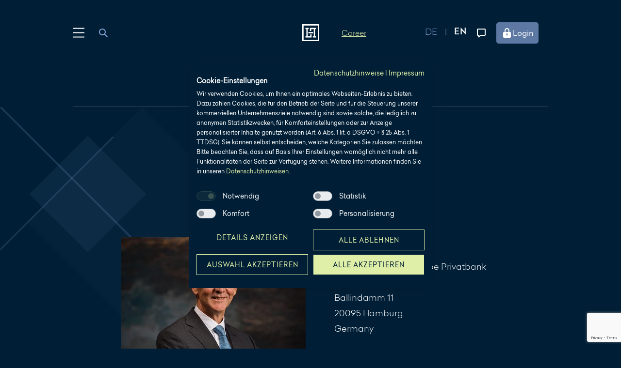

--- FILE ---
content_type: text/html; charset=utf-8
request_url: https://www.hal-privatbank.com/en/contact-detail/matthias-schneider
body_size: 41605
content:
<!DOCTYPE html>
<html lang="en-GB">
<head>

<meta charset="utf-8">
<!-- 
	This website is powered by TYPO3 - inspiring people to share!
	TYPO3 is a free open source Content Management Framework initially created by Kasper Skaarhoj and licensed under GNU/GPL.
	TYPO3 is copyright 1998-2026 of Kasper Skaarhoj. Extensions are copyright of their respective owners.
	Information and contribution at https://typo3.org/
-->



<title>Contact-Detail</title>
<meta name="generator" content="TYPO3 CMS" />
<meta name="robots" content="noindex,nofollow" />
<meta name="viewport" content="width=device-width, initial-scale=1.0, viewport-fit=cover" />
<meta property="og:title" content="Contact-Detail" />
<meta name="twitter:card" content="summary" />
<meta name="apple-mobile-web-app-capable" content="no" />

<link rel="stylesheet" href="/typo3conf/ext/blog/Resources/Public/Css/frontend.min.css?1766391446" media="all">







<style type="text/css" nonce="oPheiphiewa9">@font-face{font-display:swap;font-family:celias-regular;src:url(/typo3conf/ext/hal_sitepackage/Resources/Public/Fonts/celias-regular.3791646017.woff2) format("woff2"),url(/typo3conf/ext/hal_sitepackage/Resources/Public/Fonts/celias-regular.1425958993.woff) format("woff")}@font-face{font-display:swap;font-family:celias-regular-italic;src:url(/typo3conf/ext/hal_sitepackage/Resources/Public/Fonts/celias-regular-italic.2421794849.woff2) format("woff2"),url(/typo3conf/ext/hal_sitepackage/Resources/Public/Fonts/celias-regular-italic.2434739912.woff) format("woff")}@font-face{font-display:swap;font-family:celias-light;src:url(/typo3conf/ext/hal_sitepackage/Resources/Public/Fonts/celias-light.3505026936.woff2) format("woff2"),url(/typo3conf/ext/hal_sitepackage/Resources/Public/Fonts/celias-light.1995480385.woff) format("woff")}@font-face{font-display:swap;font-family:celias-light-italic;src:url(/typo3conf/ext/hal_sitepackage/Resources/Public/Fonts/celias-light-italic.236018458.woff2) format("woff2"),url(/typo3conf/ext/hal_sitepackage/Resources/Public/Fonts/celias-light-italic.1058415818.woff) format("woff")}@font-face{font-display:swap;font-family:celias-medium;src:url(/typo3conf/ext/hal_sitepackage/Resources/Public/Fonts/celias-medium.897632448.woff2) format("woff2"),url(/typo3conf/ext/hal_sitepackage/Resources/Public/Fonts/celias-medium.374389160.woff) format("woff")}@font-face{font-display:swap;font-family:geogrotesque-regular;src:url(/typo3conf/ext/hal_sitepackage/Resources/Public/Fonts/geogrotesque-regular.588448205.woff2) format("woff2"),url(/typo3conf/ext/hal_sitepackage/Resources/Public/Fonts/geogrotesque-regular.4228639839.woff) format("woff")}.banner-color-3.visual-display-banner-collapsed .visual-display-banner-icon-trigger{align-items:center;background:var(--visual-display-banner-bg);border-radius:50%;box-shadow:var(--visual-display-banner-shadow);cursor:pointer;display:flex;height:60px;justify-content:center;position:fixed;right:10px;top:50%;transition:transform .3s ease;width:60px;z-index:60}.banner-color-3.visual-display-banner-collapsed .visual-display-banner-icon-trigger:hover{transform:scale(1.1)}.banner-color-3.visual-display-banner-collapsed .visual-display-banner-icon-trigger img{border-radius:4px}.banner-color-3.visual-display-banner-collapsed .visual-display-banner-content-wrapper{display:none;opacity:0;transition:opacity .3s ease}.banner-color-3.visual-display-banner-collapsed .visual-display-banner-content-wrapper.expanded{display:block;opacity:1}.banner-color-3.visual-display-banner-collapsed.expanded .visual-display-banner-icon-trigger{display:none}.banner-color-3.visual-display-banner-collapsed.expanded .visual-display-banner-content-wrapper{display:block;opacity:1}.banner-color-3.visual-display-banner-collapsed .visual-display-banner-headline{font-size:30px;font-weight:500}*,:after,:before{box-sizing:border-box}html{-webkit-text-size-adjust:100%;-ms-text-size-adjust:100%;-ms-overflow-style:scrollbar;-webkit-tap-highlight-color:rgba(0,0,0,0);font-family:sans-serif;line-height:1.15}article,aside,figcaption,figure,footer,header,hgroup,main,nav,section{display:block}body{background-color:#fff;color:#000;margin:0;text-align:left}[tabindex="-1"]:focus{outline:0!important}h1,h2,h3,h4,h5,h6{margin:.67em 0}p{margin-bottom:1em;margin-top:0}abbr[data-original-title],abbr[title]{border-bottom:0;cursor:help;text-decoration:underline;-webkit-text-decoration:underline dotted;text-decoration:underline dotted}address{font-style:normal;line-height:inherit}address,dl,ol,ul{margin-bottom:1rem}dl,ol,ul{margin-top:0}ol ol,ol ul,ul ol,ul ul{margin-bottom:0}dt{font-weight:inherit}dd{margin-bottom:.5rem;margin-left:0}blockquote{margin:0 0 1rem}dfn{font-style:italic}b,strong{font-weight:bolder}small{font-size:80%}sub,sup{font-size:75%;line-height:0;position:relative;vertical-align:baseline}sub{bottom:-.25em}sup{top:-.5em}a{-webkit-text-decoration-skip:objects;background-color:transparent;cursor:pointer}a:hover{text-decoration:underline}a:not([href]):not([tabindex]),a:not([href]):not([tabindex]):focus,a:not([href]):not([tabindex]):hover{color:inherit;text-decoration:none}a:not([href]):not([tabindex]):focus{outline:0}pre{-ms-overflow-style:scrollbar;margin-bottom:1rem;margin-top:0;overflow:auto}figure{margin:0 0 1rem}img{border-style:none;vertical-align:middle}svg:not(:root){overflow:hidden}[role=button],a,area,button,input:not([type=range]),label,select,summary,textarea{touch-action:manipulation}table{border-collapse:collapse}th{text-align:inherit}label{display:inline-block;margin-bottom:.5rem}button{border-radius:0}button:focus{outline:1px dotted;outline:5px auto -webkit-focus-ring-color}button,input,optgroup,select,textarea{font-family:inherit;font-size:inherit;line-height:inherit;margin:0}button,input{overflow:visible}button,select{text-transform:none}[type=reset],[type=submit],button,html [type=button]{-webkit-appearance:button}[type=button]::-moz-focus-inner,[type=reset]::-moz-focus-inner,[type=submit]::-moz-focus-inner,button::-moz-focus-inner{border-style:none;padding:0}input[type=checkbox],input[type=radio]{box-sizing:border-box;padding:0}input[type=date],input[type=datetime-local],input[type=month],input[type=time]{-webkit-appearance:listbox}textarea{overflow:auto;resize:vertical}fieldset{border:0;margin:0;min-width:0;padding:0}legend{color:inherit;display:block;font-size:1.5rem;line-height:inherit;margin-bottom:.5rem;max-width:100%;padding:0;white-space:normal;width:100%}progress{vertical-align:baseline}[type=number]::-webkit-inner-spin-button,[type=number]::-webkit-outer-spin-button{height:auto}[type=search]{-webkit-appearance:none;outline-offset:-2px}[type=search]::-webkit-search-cancel-button,[type=search]::-webkit-search-decoration{-webkit-appearance:none}::-webkit-file-upload-button{-webkit-appearance:button;font:inherit}output{display:inline-block}summary{display:list-item}template{display:none}[hidden]{display:none!important}html.body-fixed{height:100vh;overflow-y:hidden;position:absolute;width:100%}body{--topValuePremium:0;--body-bg:#001f36;--body-color:#fff;background:var(--body-bg,#001f36);color:var(--body-color,#fff);display:block;font-family:celias-regular,arial,sans-serif;font-weight:400;margin:0 auto;max-width:1920px}body:before{content:"";display:block;height:64px}@media only screen and (min-width:768px){body:before{height:95px}}@media only screen and (min-width:1280px){body:before{height:135px}}body.no-header:before{display:none}main{background:var(--main-bg,#001f36);margin:0 auto}a{color:inherit;text-decoration:none}img,video{display:block}iframe,img,video{max-width:100%}:focus{outline:0}.form-error-text{color:var(--form-error-text,#fa6400);display:block;font-family:celias-regular,arial,sans-serif;font-size:10px;letter-spacing:.5px;line-height:1.8;margin:10px 0 0;width:100%}@media only screen and (min-width:768px){.form-error-text{font-size:12px;letter-spacing:.4px}}@media only screen and (min-width:1440px){.form-error-text{font-size:12px;letter-spacing:.3px}}.valid .form-error-text{display:none}input[type=search]::-webkit-search-cancel-button,input[type=search]::-webkit-search-decoration,input[type=search]::-webkit-search-results-button,input[type=search]::-webkit-search-results-decoration{display:none}input::-moz-placeholder,textarea::-moz-placeholder{color:transparent;opacity:0}input::placeholder,textarea::placeholder{color:transparent;opacity:0}.hal-overlay{opacity:0;visibility:hidden}.skip{height:1px;left:-10000px;overflow:hidden;position:absolute;top:auto;width:1px}.skip:focus-visible{height:auto;left:0;padding:5px;position:absolute;text-decoration:underline;width:auto;z-index:100}.sr-only{clip:rect(0,0,0,0);border:0;height:1px;margin:-1px;overflow:hidden;padding:0;position:absolute;width:1px}.tns-visually-hidden{display:none}.visual-display-banner{background:var(--visual-display-banner-bg,rgba(0,31,54,.98));bottom:0;box-shadow:0 0 10px 0 var(--visual-display-banner-shadow,rgba(0,0,0,.5));color:var(--visual-display-banner,#fff);left:50%;position:fixed;transform:translateX(-50%);width:100vw;z-index:60}@media only screen and (min-width:480px){.visual-display-banner{box-shadow:0 0 5px 0 var(--visual-display-banner-shadow,rgba(0,0,0,.5));max-width:350px}}@media only screen and (min-width:768px){.visual-display-banner{bottom:auto;left:auto;right:0;top:50vh;transform:translateY(-50%)}}.visual-display-banner.visual-display-banner-fadeout{animation:fadeOut .4s ease forwards}.visual-display-banner.visual-display-banner-hidden{pointer-events:none;visibility:hidden;z-index:-1}.visual-display-banner-link{display:block;padding:20px}@media only screen and (min-width:768px){.visual-display-banner-link{padding:25px}}.visual-display-banner-link:hover{text-decoration:none}.visual-display-banner-headline{font-family:celias-regular,arial,sans-serif;font-size:20px;font-weight:400;-webkit-hyphens:auto;hyphens:auto;line-height:1.5;margin:0 0 30px;padding:0 30px 0 0}.visual-display-banner-content{display:flex;flex-flow:row wrap}.visual-display-banner-image{margin:0 20px 30px 0;width:100px}.visual-display-banner-text{font-family:celias-light,arial,sans-serif;font-size:14px;font-weight:400;-webkit-hyphens:auto;hyphens:auto;line-height:1.5;margin-bottom:30px;margin-top:-5px;width:calc(100% - 120px)}.visual-display-banner-cta span{align-items:center;-webkit-appearance:none;-moz-appearance:none;appearance:none;background:var(--btn-secondary-bg,hsla(0,0%,100%,0));border:2px solid var(--btn-secondary-border,var(--ci-contrast-color,#e0efa8));border-radius:0;color:var(--btn-secondary,var(--ci-contrast-color,#e0efa8));cursor:pointer;display:inline-flex;font-family:celias-regular,arial,sans-serif;font-size:16px;justify-content:center;letter-spacing:3.2px;line-height:1.4;margin:0;max-width:340px;max-width:100%;min-height:60px;min-width:280px;outline:0;overflow:hidden;padding:0 30px;text-align:center;text-decoration:none;text-transform:uppercase;transition:background .4s ease,border .4s ease,color .4s ease;width:100%}@media only screen and (min-width:768px){.visual-display-banner-cta span{font-size:18px}}.visual-display-banner-cta span.disabled{cursor:none;pointer-events:none}.visual-display-banner-cta span:hover{text-decoration:none}.visual-display-banner-cta span:active,.visual-display-banner-cta span:focus{outline:0}.visual-display-banner-cta span:hover{border-color:var(--btn-secondary-hover,var(--ci-contrast-color-darken-10,#d1e77d));color:var(--btn-secondary-hover,var(--ci-contrast-color-darken-10,#d1e77d))}.visual-display-banner-cta span:focus{border-color:var(--btn-secondary-focus,var(--ci-contrast-color,#e0efa8));color:var(--btn-secondary-focus,var(--ci-contrast-color,#e0efa8))}.visual-display-banner-cta span:focus-visible{border-color:var(--ci-contrast-color-focus);margin:4px;outline:solid 4px var(--ci-contrast-color-focus);text-decoration:underline}.visual-display-banner-cta span:active{border-color:var(--btn-secondary-active,var(--ci-contrast-color-darken-20,#c1df52));color:var(--btn-secondary-active,var(--ci-contrast-color-darken-20,#c1df52))}.visual-display-banner-cta span.disabled{background:var(--btn-secondary-disabled-bg,#2e475c);border-color:var(--btn-secondary-disabled,#8c9496);color:var(--btn-secondary-disabled,#8c9496)}.visual-display-banner-close{cursor:pointer;height:50px;position:absolute;right:0;top:0;width:50px}.visual-display-banner-close svg{fill:var(--visual-display-banner,#fff);height:18px;position:absolute;right:15px;top:15px;width:18px}.fund-list-reset-cta-wrapper{opacity:0;visibility:hidden}.page-header{--page-header-bg:#001f36;left:0;opacity:1;position:fixed;right:0;top:0;transform:translateY(0);transition:all .6s ease;z-index:70}@media only screen and (min-width:1280px){.page-header{bottom:auto;height:auto;overflow:initial}}.page-header.header-flyout-open{background:var(--page-header-bg,#001f36)}.page-header.page-header-scroll{opacity:0;position:fixed;transform:translateY(-100%)}.page-header.page-header-sticky{background:var(--page-header-bg,#001f36);opacity:1;position:fixed;transform:translateY(0)}.page-header.toggle-open{-webkit-overflow-scrolling:auto;-ms-overflow-style:none;background:var(--page-header-bg,#001f36);bottom:0;height:100vh;overflow:auto;scrollbar-width:none}.page-header.toggle-open::-webkit-scrollbar{display:none}@media only screen and (min-width:1280px){.page-header.toggle-open{bottom:auto;height:auto;overflow:initial}}.page-header.toggle-open.page-header-hidden{opacity:1;pointer-events:all;z-index:70}.page-header.page-header-hidden{opacity:0;pointer-events:none;z-index:-1}.topnav{--subnav-open-bg:#5c78a3;--subnav-items-bg-hover:#5c78a3;--burger-bg:#fff;--trigger-flyout-active:#5c78a3;--topnav-flyout-wrapper-bg:#001f36;--topnav-flyout-header:#5c78a3;--topnav-flyout-header-bg:#5c78a3;--page-header-actionbar-open-gradient-1:#001f36;--page-header-actionbar-open-gradient-2:#001627;--language-tag-division:hsla(0,0%,100%,.5);--language-tag-item:#80a1d4;--language-tag-item-hover:#fff;--language-tag-item-active:#fff;--form-item-input-border:#80a1d4;--form-item-input-bg:hsla(0,0%,100%,0);--form-item-input-bg-transparent:rgba(0,31,54,.8);--form-item-input-focus-label:#fff;--form-item-input-focus-label-bg:#001f36;--form-item-input-focus-border:var(--ci-contrast-color,#e0efa8);--form-item-input-label:#80a1d4;--form-item-input:#fff;--form-item-input-success-border:var(--ci-contrast-color,#e0efa8);--form-item-input-error-border:#fa6400;--form-item-input-readonly:hsla(0,0%,100%,.3);--btn-primary-bg:var(--ci-contrast-color,#e0efa8);--btn-primary:#2b3d59;--btn-primary-hover-bg:var(--ci-contrast-color-darken-10,#d1e77d);--btn-primary-after-bg:var(--ci-contrast-color-darken-10,#d1e77d);--btn-primary-focus-bg:var(--ci-contrast-color,#e0efa8);--btn-primary-active-bg:var(--ci-contrast-color-darken-20,#c1df52);--btn-primary-disabled-bg:#8c9496;--btn-primary-disabled:#d9dee0;--form-helper-text:#8c9496;--form-helper-text-valid:var(--ci-contrast-color,#e0efa8);--form-helper-text-invalid:#fa6400;display:grid;grid-template-columns:20px repeat(3,1fr 12px) 1fr 20px;margin:0 auto;max-width:1920px;position:relative;z-index:80}@media only screen and (min-width:768px){.topnav{grid-template-columns:30px repeat(7,1fr 20px) 1fr 30px}}@media only screen and (min-width:1024px){.topnav{grid-template-columns:30px repeat(11,1fr 20px) 1fr 30px}}@media only screen and (min-width:1280px){.topnav{grid-template-columns:50px repeat(11,1fr 20px) 1fr 50px}}@media only screen and (min-width:1440px){.topnav{grid-template-columns:50px repeat(11,1fr 40px) 1fr 50px}}.topnav-container{display:grid;grid-column:2/span 7;grid-template-columns:1fr auto 1fr;position:relative;z-index:70}@media only screen and (min-width:768px){.topnav-container{grid-column:2/span 15}}@media only screen and (min-width:1024px){.topnav-container{grid-column:4/span 19}}.topnav-container .logo{grid-area:1/2;z-index:80}.topnav-container .page-header-actionbar-wrapper{grid-column:2/-1;grid-row:1}@media only screen and (max-width:580px){.topnav-container{gap:.5em;grid-column:1/span 9;grid-template-columns:64px 1fr auto 1fr 64px}.topnav-container .burger-wrapper{grid-area:1/1;justify-content:center}.topnav-container .logo{grid-area:1/3}.topnav-container .page-header-actionbar-wrapper{display:grid;grid-column:2/-1;grid-row:1;grid-template-columns:subgrid;justify-content:center}.topnav-container .page-header-career{grid-area:1/1;position:static}.topnav-container .page-header-blog{grid-area:1/3;position:static;text-align:right}.topnav-container .page-header-actionbar-opener{grid-area:1/4;justify-content:center}}.topnav-container svg{height:24px;width:24px}.contact-action-nav,.login-nav{list-style-type:none;margin:0;padding:0}.login-nav-item.flyout-subnav-open>a{background:var(--subnav-open-bg,#5c78a3);justify-content:center;margin:0}.login-nav-item>a{align-items:center;display:flex;font-family:celias-light,arial,sans-serif;font-size:16px;line-height:1.56;margin:5px 0;padding:15px 20px;position:relative;white-space:nowrap}@media only screen and (min-width:768px){.login-nav-item>a{font-size:20px;line-height:29px;padding:15px 30px}}@media only screen and (min-width:1280px){.login-nav-item>a{font-size:18px;line-height:1.39;padding:15px}}.login-nav-item>a:focus-visible,.login-nav-item>a:hover{background:var(--subnav-items-bg-hover,#5c78a3);text-decoration:none}.login-nav-item>a svg{margin-right:15px}.nav-flyout-open .login-nav-item{display:none}.nav-flyout-open .login-nav-item.flyout-subnav-open{display:block}.nav-flyout-open .contact-action-nav li{display:none}.nav-flyout-open .contact-action-nav li.flyout-subnav-open{display:block}.contact-action-nav li.flyout-subnav-open>a{background:var(--subnav-open-bg,#5c78a3);justify-content:center;margin:0}.contact-action-nav li>a{align-items:center;display:flex;font-family:celias-light,arial,sans-serif;font-size:16px;line-height:1.56;margin:5px 0;padding:15px 20px;position:relative;white-space:nowrap}@media only screen and (min-width:768px){.contact-action-nav li>a{font-size:20px;line-height:29px;padding:15px 30px}}@media only screen and (min-width:1280px){.contact-action-nav li>a{font-size:18px;line-height:1.39;padding:15px}}.contact-action-nav li>a:focus-visible,.contact-action-nav li>a:hover{background:var(--subnav-items-bg-hover,#5c78a3);text-decoration:none}.contact-action-nav li>a svg{margin-right:15px}.contact-nav{list-style-type:none;margin:0;padding:0}.contact-nav a{align-items:center;display:flex;font-family:celias-light,arial,sans-serif;font-size:16px;line-height:1.56;margin:5px;padding:10px 20px;white-space:nowrap}@media only screen and (min-width:768px){.contact-nav a{padding:10px 30px}}@media only screen and (min-width:1280px){.contact-nav a{padding:10px 15px}}.contact-nav a:hover{background:var(--subnav-items-bg-hover,#5c78a3);text-decoration:none}.login-subnav{display:none;list-style-type:none;margin:0;padding:0}.flyout-subnav-open .login-subnav{display:block}.login-subnav a{align-items:center;display:flex;font-family:celias-light,arial,sans-serif;font-size:16px;line-height:1.56;margin:5px;padding:10px 20px;white-space:nowrap}@media only screen and (min-width:768px){.login-subnav a{padding:10px 30px}}@media only screen and (min-width:1280px){.login-subnav a{padding:10px 15px}}.login-subnav a:focus-visible,.login-subnav a:hover{background:var(--subnav-items-bg-hover,#5c78a3);text-decoration:none}.burger-wrapper{all:unset;align-items:center;cursor:pointer;display:flex;height:64px;left:0;position:absolute;top:50%;transform:translateY(-50%);width:64px}@media only screen and (min-width:768px){.burger-wrapper{height:95px;width:95px}}@media only screen and (min-width:1280px){.burger-wrapper{height:135px;width:135px}}.burger-wrapper:focus{border:unset;outline:unset}.burger-wrapper:focus-visible{outline:unset}.burger-wrapper:focus-visible .burger{outline:2px solid;outline-offset:5px}.burger{height:20px;position:relative;transition:all .4s ease-in-out;width:24px}.bar,.burger{transform:rotate(0deg)}.bar{background:var(--burger-bg,#fff);display:block;height:2px;left:0;opacity:1;position:absolute;top:0;transition:all .25s ease;width:100%}.bar:nth-child(2),.bar:nth-child(3){top:9px}.bar:nth-child(3){opacity:0}.bar:nth-child(4){top:18px}.toggle-open .bar:first-child{left:50%;top:9px;width:0}.toggle-open .bar:nth-child(2){transform:rotate(45deg)}.toggle-open .bar:nth-child(3){opacity:1;transform:rotate(-45deg)}.toggle-open .bar:nth-child(4){left:50%;top:9px;width:0}.logo{align-items:center;display:flex;height:64px;justify-content:center;width:64px}@media only screen and (min-width:768px){.logo{height:95px;width:95px}}@media only screen and (min-width:1280px){.logo{height:135px;width:135px}}.logo:focus-visible svg{outline:2px solid;outline-offset:5px}.logo svg{height:24px;width:24px}@media only screen and (min-width:768px){.logo svg{height:35px;width:35px}}.page-header-actionbar-wrapper{align-items:center;align-self:center;display:flex;height:64px;justify-content:flex-end}@media only screen and (min-width:1280px){.page-header-actionbar-wrapper{height:135px}}.page-header-actionbar-opener{align-items:center;cursor:pointer;display:flex;height:64px;justify-content:flex-end;width:64px}@media only screen and (min-width:768px){.page-header-actionbar-opener{height:95px;width:95px}}@media only screen and (min-width:1280px){.page-header-actionbar-opener{display:none}}.page-header-actionbar-opener:focus-visible svg{outline:2px solid;outline-offset:5px}.page-header-actionbar{align-items:center;display:flex;height:64px;justify-content:flex-end;margin-right:120px;opacity:0;padding:0 30px;pointer-events:none;position:absolute;right:0;transition:opacity .4s ease;visibility:hidden}@media only screen and (min-width:768px){.page-header-actionbar{height:95px}}@media only screen and (min-width:1280px){.page-header-actionbar{display:flex;height:135px;opacity:1;padding:0;pointer-events:all;visibility:visible}}.page-header-actionbar-open .page-header-actionbar{background:linear-gradient(to bottom,var(--page-header-actionbar-open-gradient-1,#001f36),var(--page-header-actionbar-open-gradient-2,#001627));opacity:1;pointer-events:all;top:60px;visibility:visible}@media only screen and (min-width:1024px){.page-header-actionbar-open .page-header-actionbar{background:transparent;top:0}}.page-header-blog,.page-header-career{color:var(--page-header-career,var(--ci-contrast-color,#e0efa8));font-family:celias-light,arial,sans-serif;position:absolute;text-decoration:underline}.page-header-blog a:focus-visible,.page-header-career a:focus-visible{outline:2px solid}.page-header-blog{right:50px}@media only screen and (min-width:480px){.page-header-blog{right:80px}}@media only screen and (min-width:1280px){.page-header-blog{right:270px}}.page-header-career{left:0}@media only screen and (min-width:480px){.page-header-career{left:30px}}@media only screen and (min-width:580px){.page-header-career{left:unset;right:185px}}@media only screen and (min-width:1280px){.page-header-career{right:375px}}.language-header-menu{margin-right:15px}@media only screen and (min-width:1024px){.language-header-menu{margin-right:5px}}.language-header-menu-tags{display:flex}.language-header-menu-tag-item{align-items:end;color:var(--language-tag-item,#80a1d4);display:flex;font-family:celias-light,arial,sans-serif;font-size:18px;letter-spacing:.4px;line-height:1;min-height:24px;text-decoration:none;text-transform:uppercase;transition:color .4s ease;white-space:nowrap}.language-header-menu-tag-item:last-child:after{display:none}.language-header-menu-tag-item:after{color:var(--language-tag-divisiont,hsla(0,0%,100%,.5));content:"|";display:inline-block;font-family:celias-light,arial,sans-serif;margin:0 15px}.language-header-menu-tag-item:hover{color:var(--llanguage-tag-item-hover,#fff);font-family:celias-regular,arial,sans-serif;text-decoration:none}.language-header-menu-tag-item.language-tag-item-active,.language-header-menu-tag-item:focus{color:var(--language-tag-item-active,#fff);font-family:celias-medium,arial,sans-serif}.language-header-menu-tag-item:focus-visible div{text-decoration:underline}.language-header-menu-tag-item.language-tag-item-active{display:flex}.trigger-flyout{align-items:center;background:none;border:unset;cursor:pointer;display:flex;height:44px;justify-content:flex-end;width:44px}.trigger-flyout:focus{outline:unset}.trigger-flyout:focus-visible{outline:unset}.trigger-flyout:focus-visible svg{border:unset;outline:2px solid #fff;outline-offset:5px}.flyout{align-items:center;cursor:pointer;display:flex;height:44px;justify-content:flex-end;width:44px}.flyout.flyout-open>svg{fill:var(--trigger-flyout-active,#5c78a3)}.login-button{position:absolute;right:20px}@media only screen and (min-width:1280px){.login-button{background-color:#5c78a3;border:2px solid #5c78a3;border-radius:5px;margin-left:20px;padding:8px;text-decoration:none;transition:background-color .5s ease,border-color .5s ease,color .5s ease}.login-button a{align-items:center;display:flex;gap:5px}.login-button:hover{background-color:transparent;border:2px solid #80a1d4}.login-button:has(a:focus-visible){background-color:transparent;border:2px solid #80a1d4;text-decoration:underline}}.login-button a:focus-visible{outline:2px solid #80a1d4;outline-offset:5px}.login-button-text{display:none}@media only screen and (min-width:1280px){.login-button-text{display:block}}.page-mainnav-search,.topnav-flyout-wrapper{display:none}.page-mainnav-wrapper{--heightToggle:0;height:calc(var(--heightToggle)*1px);overflow:hidden;transition:height .4s ease}.page-footer{opacity:0;visibility:hidden}.cke_editable .table-container,.rte-content .table-container{overflow-x:auto;width:calc(100vw - 36px)}@media only screen and (min-width:768px){.cke_editable .table-container,.rte-content .table-container{width:calc(75vw - 47.85716px)}}@media only screen and (min-width:1024px){.cke_editable .table-container,.rte-content .table-container{width:calc(66.66667vw - 45.45456px)}}@media only screen and (min-width:1280px){.cke_editable .table-container,.rte-content .table-container{width:calc(66.66667vw - 72.12123px)}}@media only screen and (min-width:1440px){.cke_editable .table-container,.rte-content .table-container{width:calc(66.66667vw - 77.57579px)}}@media only screen and (min-width:1920px){.cke_editable .table-container,.rte-content .table-container{width:891.81816px}}.cke_editable .contenttable,.cke_editable table,.rte-content .contenttable,.rte-content table{background:var(--table-bg,hsla(0,0%,100%,0));color:var(--table-color,#fff);margin-bottom:30px;table-layout:fixed;width:100%}.cke_editable .contenttable caption,.cke_editable table caption,.rte-content .contenttable caption,.rte-content table caption{display:table-caption;font-family:celias-medium,arial,sans-serif;font-size:8px;font-weight:400;letter-spacing:1.6px;line-height:1.25;margin-bottom:15px;margin-left:15px;text-align:left;text-transform:uppercase}@media only screen and (min-width:768px){.cke_editable .contenttable caption,.cke_editable table caption,.rte-content .contenttable caption,.rte-content table caption{font-size:10px;letter-spacing:2px}}@media only screen and (min-width:1440px){.cke_editable .contenttable caption,.cke_editable table caption,.rte-content .contenttable caption,.rte-content table caption{font-size:12px;letter-spacing:2.4px}}.cke_editable .contenttable td,.cke_editable .contenttable th,.cke_editable table td,.cke_editable table th,.rte-content .contenttable td,.rte-content .contenttable th,.rte-content table td,.rte-content table th{font-family:celias-light,arial,sans-serif;font-size:16px;font-weight:300;padding:20px 15px;width:142px}@media only screen and (min-width:768px){.cke_editable .contenttable td,.cke_editable .contenttable th,.cke_editable table td,.cke_editable table th,.rte-content .contenttable td,.rte-content .contenttable th,.rte-content table td,.rte-content table th{font-size:18px;width:200px}}@media only screen and (min-width:1440px){.cke_editable .contenttable td,.cke_editable .contenttable th,.cke_editable table td,.cke_editable table th,.rte-content .contenttable td,.rte-content .contenttable th,.rte-content table td,.rte-content table th{font-size:20px}}.cke_editable .contenttable td,.cke_editable .contenttable td p,.cke_editable .contenttable th p,.cke_editable table td,.cke_editable table td p,.cke_editable table th p,.rte-content .contenttable td,.rte-content .contenttable td p,.rte-content .contenttable th p,.rte-content table td,.rte-content table td p,.rte-content table th p{line-height:1.6}.cke_editable .contenttable thead tr th,.cke_editable table thead tr th,.rte-content .contenttable thead tr th,.rte-content table thead tr th{border-bottom:1px solid var(--table-th-border,rgba(43,61,89,.5));font-family:celias-regular,arial,sans-serif;font-weight:400}.cke_editable .contenttable tbody tr,.cke_editable table tbody tr,.rte-content .contenttable tbody tr,.rte-content table tbody tr{position:relative}.cke_editable .contenttable tbody tr:nth-child(odd),.cke_editable table tbody tr:nth-child(odd),.rte-content .contenttable tbody tr:nth-child(odd),.rte-content table tbody tr:nth-child(odd){background:var(--table-bg,hsla(0,0%,100%,0))}.cke_editable .contenttable tbody tr:nth-child(2n),.cke_editable table tbody tr:nth-child(2n),.rte-content .contenttable tbody tr:nth-child(2n),.rte-content table tbody tr:nth-child(2n){background:var(--table-zebra-bg,rgba(43,61,89,.5))}.cke_editable .align-center,.rte-content .align-center{text-align:center}.cke_editable .align-right,.rte-content .align-right{text-align:right}.cke_editable .align-left,.rte-content .align-left{text-align:left}.cke_editable .align-justify,.rte-content .align-justify{text-align:justify}.cke_editable p,.rte-content p{margin:0}.cke_editable li a,.cke_editable td a,.cke_editable>p a,.rte-content li a,.rte-content td a,.rte-content>p a{backface-visibility:hidden;background-image:linear-gradient(120deg,var(--text-link-gradient,var(--ci-contrast-color,#e0efa8)) 0,var(--text-link-gradient,var(--ci-contrast-color,#e0efa8)) 100%);background-position:0 100%;background-repeat:no-repeat;background-size:100% 2px;color:var(--text-link,#fff);cursor:pointer;font-family:celias-light,arial,sans-serif;font-size:inherit;line-height:1.6;text-decoration:none;transform-style:preserve-3d;transition:all .4s ease}.cke_editable li a:hover,.cke_editable td a:hover,.cke_editable>p a:hover,.rte-content li a:hover,.rte-content td a:hover,.rte-content>p a:hover{background-size:100% calc(100% - 3px);color:var(--text-link-hover,#001f36);text-decoration:none}.cke_editable li a:hover:before,.cke_editable td a:hover:before,.cke_editable>p a:hover:before,.rte-content li a:hover:before,.rte-content td a:hover:before,.rte-content>p a:hover:before{opacity:0}.cke_editable li a:hover:after,.cke_editable td a:hover:after,.cke_editable>p a:hover:after,.rte-content li a:hover:after,.rte-content td a:hover:after,.rte-content>p a:hover:after{opacity:1}.cke_editable li a:focus-visible,.cke_editable td a:focus-visible,.cke_editable>p a:focus-visible,.rte-content li a:focus-visible,.rte-content td a:focus-visible,.rte-content>p a:focus-visible{background-size:100% calc(100% - 3px);color:var(--text-link-hover,#001f36);text-decoration:none}.cke_editable li a:focus-visible:before,.cke_editable td a:focus-visible:before,.cke_editable>p a:focus-visible:before,.rte-content li a:focus-visible:before,.rte-content td a:focus-visible:before,.rte-content>p a:focus-visible:before{opacity:0}.cke_editable li a:focus-visible:after,.cke_editable td a:focus-visible:after,.cke_editable>p a:focus-visible:after,.rte-content li a:focus-visible:after,.rte-content td a:focus-visible:after,.rte-content>p a:focus-visible:after{opacity:1}.cke_editable li a:active,.cke_editable td a:active,.cke_editable>p a:active,.rte-content li a:active,.rte-content td a:active,.rte-content>p a:active{background-image:linear-gradient(120deg,var(--text-link-active,var(--ci-contrast-color-darken-10,#d1e77d)) 0,var(--text-link-active,var(--ci-contrast-color-darken-10,#d1e77d)) 100%)}.cke_editable li a.download-link,.cke_editable td a.download-link,.cke_editable>p a.download-link,.rte-content li a.download-link,.rte-content td a.download-link,.rte-content>p a.download-link{backface-visibility:hidden;background-image:linear-gradient(120deg,var(--text-link-gradient,var(--ci-contrast-color,#e0efa8)) 0,var(--text-link-gradient,var(--ci-contrast-color,#e0efa8)) 100%);background-position:0 100%;background-repeat:no-repeat;background-size:100% 2px;color:var(--text-link,#fff);cursor:pointer;font-family:celias-light,arial,sans-serif;font-size:inherit;line-height:1.6;padding:0 0 0 20px;position:relative;text-decoration:none;transform-style:preserve-3d;transition:all .4s ease;white-space:nowrap}.cke_editable li a.download-link:hover,.cke_editable td a.download-link:hover,.cke_editable>p a.download-link:hover,.rte-content li a.download-link:hover,.rte-content td a.download-link:hover,.rte-content>p a.download-link:hover{background-size:100% calc(100% - 3px);color:var(--text-link-hover,#001f36);text-decoration:none}.cke_editable li a.download-link:hover:before,.cke_editable td a.download-link:hover:before,.cke_editable>p a.download-link:hover:before,.rte-content li a.download-link:hover:before,.rte-content td a.download-link:hover:before,.rte-content>p a.download-link:hover:before{opacity:0}.cke_editable li a.download-link:hover:after,.cke_editable td a.download-link:hover:after,.cke_editable>p a.download-link:hover:after,.rte-content li a.download-link:hover:after,.rte-content td a.download-link:hover:after,.rte-content>p a.download-link:hover:after{opacity:1}.cke_editable li a.download-link:focus-visible,.cke_editable td a.download-link:focus-visible,.cke_editable>p a.download-link:focus-visible,.rte-content li a.download-link:focus-visible,.rte-content td a.download-link:focus-visible,.rte-content>p a.download-link:focus-visible{background-size:100% calc(100% - 3px);color:var(--text-link-hover,#001f36);text-decoration:none}.cke_editable li a.download-link:focus-visible:before,.cke_editable td a.download-link:focus-visible:before,.cke_editable>p a.download-link:focus-visible:before,.rte-content li a.download-link:focus-visible:before,.rte-content td a.download-link:focus-visible:before,.rte-content>p a.download-link:focus-visible:before{opacity:0}.cke_editable li a.download-link:focus-visible:after,.cke_editable td a.download-link:focus-visible:after,.cke_editable>p a.download-link:focus-visible:after,.rte-content li a.download-link:focus-visible:after,.rte-content td a.download-link:focus-visible:after,.rte-content>p a.download-link:focus-visible:after{opacity:1}.cke_editable li a.download-link:active,.cke_editable td a.download-link:active,.cke_editable>p a.download-link:active,.rte-content li a.download-link:active,.rte-content td a.download-link:active,.rte-content>p a.download-link:active{background-image:linear-gradient(120deg,var(--text-link-active,var(--ci-contrast-color-darken-10,#d1e77d)) 0,var(--text-link-active,var(--ci-contrast-color-darken-10,#d1e77d)) 100%)}@media only screen and (min-width:768px){.cke_editable li a.download-link,.cke_editable td a.download-link,.cke_editable>p a.download-link,.rte-content li a.download-link,.rte-content td a.download-link,.rte-content>p a.download-link{padding:0 0 0 22px}}@media only screen and (min-width:1440px){.cke_editable li a.download-link,.cke_editable td a.download-link,.cke_editable>p a.download-link,.rte-content li a.download-link,.rte-content td a.download-link,.rte-content>p a.download-link{padding:0 0 0 24px}}.cke_editable li a.download-link:after,.cke_editable li a.download-link:before,.cke_editable td a.download-link:after,.cke_editable td a.download-link:before,.cke_editable>p a.download-link:after,.cke_editable>p a.download-link:before,.rte-content li a.download-link:after,.rte-content li a.download-link:before,.rte-content td a.download-link:after,.rte-content td a.download-link:before,.rte-content>p a.download-link:after,.rte-content>p a.download-link:before{content:"";height:18px;left:0;position:absolute;top:2px;width:18px}@media only screen and (min-width:768px){.cke_editable li a.download-link:after,.cke_editable li a.download-link:before,.cke_editable td a.download-link:after,.cke_editable td a.download-link:before,.cke_editable>p a.download-link:after,.cke_editable>p a.download-link:before,.rte-content li a.download-link:after,.rte-content li a.download-link:before,.rte-content td a.download-link:after,.rte-content td a.download-link:before,.rte-content>p a.download-link:after,.rte-content>p a.download-link:before{height:20px;width:20px}}@media only screen and (min-width:1440px){.cke_editable li a.download-link:after,.cke_editable li a.download-link:before,.cke_editable td a.download-link:after,.cke_editable td a.download-link:before,.cke_editable>p a.download-link:after,.cke_editable>p a.download-link:before,.rte-content li a.download-link:after,.rte-content li a.download-link:before,.rte-content td a.download-link:after,.rte-content td a.download-link:before,.rte-content>p a.download-link:after,.rte-content>p a.download-link:before{height:22px;width:22px}}.cke_editable li a.download-link:after,.cke_editable td a.download-link:after,.cke_editable>p a.download-link:after,.rte-content li a.download-link:after,.rte-content td a.download-link:after,.rte-content>p a.download-link:after{opacity:0}.dark-mode .cke_editable li a.download-link:before,.dark-mode .cke_editable td a.download-link:before,.dark-mode .cke_editable>p a.download-link:before,.dark-mode .rte-content li a.download-link:before,.dark-mode .rte-content td a.download-link:before,.dark-mode .rte-content>p a.download-link:before{background:url(/typo3conf/ext/hal_sitepackage/Resources/Public/Svg/document-coloured.svg) no-repeat 0 0;background-size:cover}.dark-mode .cke_editable li a.download-link:after,.dark-mode .cke_editable td a.download-link:after,.dark-mode .cke_editable>p a.download-link:after,.dark-mode .rte-content li a.download-link:after,.dark-mode .rte-content td a.download-link:after,.dark-mode .rte-content>p a.download-link:after,.light-mode .cke_editable li a.download-link:before,.light-mode .cke_editable td a.download-link:before,.light-mode .cke_editable>p a.download-link:before,.light-mode .rte-content li a.download-link:before,.light-mode .rte-content td a.download-link:before,.light-mode .rte-content>p a.download-link:before{background:url(/typo3conf/ext/hal_sitepackage/Resources/Public/Svg/document-dark.svg) no-repeat 0 0;background-size:cover}.light-mode .cke_editable li a.download-link:after,.light-mode .cke_editable td a.download-link:after,.light-mode .cke_editable>p a.download-link:after,.light-mode .rte-content li a.download-link:after,.light-mode .rte-content td a.download-link:after,.light-mode .rte-content>p a.download-link:after{background:url(/typo3conf/ext/hal_sitepackage/Resources/Public/Svg/document.svg) no-repeat 0 0;background-size:cover}.theme0 .cke_editable li a.download-link:before,.theme0 .cke_editable td a.download-link:before,.theme0 .cke_editable>p a.download-link:before,.theme0 .rte-content li a.download-link:before,.theme0 .rte-content td a.download-link:before,.theme0 .rte-content>p a.download-link:before{background:url(/typo3conf/ext/hal_sitepackage/Resources/Public/Svg/document-coloured.svg) no-repeat 0 0;background-size:cover}.imgtxt-boxed .cke_editable li a.download-link:before,.imgtxt-boxed .cke_editable td a.download-link:before,.imgtxt-boxed .cke_editable>p a.download-link:before,.imgtxt-boxed .rte-content li a.download-link:before,.imgtxt-boxed .rte-content td a.download-link:before,.imgtxt-boxed .rte-content>p a.download-link:before,.theme0 .cke_editable li a.download-link:after,.theme0 .cke_editable td a.download-link:after,.theme0 .cke_editable>p a.download-link:after,.theme0 .rte-content li a.download-link:after,.theme0 .rte-content td a.download-link:after,.theme0 .rte-content>p a.download-link:after{background:url(/typo3conf/ext/hal_sitepackage/Resources/Public/Svg/document-dark.svg) no-repeat 0 0;background-size:cover}.imgtxt-boxed .cke_editable li a.download-link:after,.imgtxt-boxed .cke_editable td a.download-link:after,.imgtxt-boxed .cke_editable>p a.download-link:after,.imgtxt-boxed .rte-content li a.download-link:after,.imgtxt-boxed .rte-content td a.download-link:after,.imgtxt-boxed .rte-content>p a.download-link:after{background:url(/typo3conf/ext/hal_sitepackage/Resources/Public/Svg/document.svg) no-repeat 0 0;background-size:cover}.investment .imgtxt-boxed .cke_editable li a.download-link,.investment .imgtxt-boxed .cke_editable td a.download-link,.investment .imgtxt-boxed .cke_editable>p a.download-link,.investment .imgtxt-boxed .rte-content li a.download-link,.investment .imgtxt-boxed .rte-content td a.download-link,.investment .imgtxt-boxed .rte-content>p a.download-link,.zeedin .imgtxt-boxed .cke_editable li a.download-link,.zeedin .imgtxt-boxed .cke_editable td a.download-link,.zeedin .imgtxt-boxed .cke_editable>p a.download-link,.zeedin .imgtxt-boxed .rte-content li a.download-link,.zeedin .imgtxt-boxed .rte-content td a.download-link,.zeedin .imgtxt-boxed .rte-content>p a.download-link{color:var(--text-link,#001f36)}.zeedin .cke_editable li a.download-link:before,.zeedin .cke_editable td a.download-link:before,.zeedin .cke_editable>p a.download-link:before,.zeedin .rte-content li a.download-link:before,.zeedin .rte-content td a.download-link:before,.zeedin .rte-content>p a.download-link:before{background:url(/typo3conf/ext/hal_sitepackage/Resources/Public/Svg/document-zeedin.svg) no-repeat 0 0;background-size:cover}.zeedin .cke_editable li a.download-link:after,.zeedin .cke_editable td a.download-link:after,.zeedin .cke_editable>p a.download-link:after,.zeedin .rte-content li a.download-link:after,.zeedin .rte-content td a.download-link:after,.zeedin .rte-content>p a.download-link:after{background:url(/typo3conf/ext/hal_sitepackage/Resources/Public/Svg/document-dark.svg) no-repeat 0 0;background-size:cover}.investment .cke_editable li a.download-link:before,.investment .cke_editable td a.download-link:before,.investment .cke_editable>p a.download-link:before,.investment .rte-content li a.download-link:before,.investment .rte-content td a.download-link:before,.investment .rte-content>p a.download-link:before{background:url(/typo3conf/ext/hal_sitepackage/Resources/Public/Svg/document-investment.svg) no-repeat 0 0;background-size:cover}.investment .cke_editable li a.download-link:after,.investment .cke_editable td a.download-link:after,.investment .cke_editable>p a.download-link:after,.investment .rte-content li a.download-link:after,.investment .rte-content td a.download-link:after,.investment .rte-content>p a.download-link:after,.theme1 .cke_editable li a.download-link:before,.theme1 .cke_editable td a.download-link:before,.theme1 .cke_editable>p a.download-link:before,.theme1 .rte-content li a.download-link:before,.theme1 .rte-content td a.download-link:before,.theme1 .rte-content>p a.download-link:before{background:url(/typo3conf/ext/hal_sitepackage/Resources/Public/Svg/document-dark.svg) no-repeat 0 0;background-size:cover}.theme1 .cke_editable li a.download-link:after,.theme1 .cke_editable td a.download-link:after,.theme1 .cke_editable>p a.download-link:after,.theme1 .rte-content li a.download-link:after,.theme1 .rte-content td a.download-link:after,.theme1 .rte-content>p a.download-link:after{background:url(/typo3conf/ext/hal_sitepackage/Resources/Public/Svg/document.svg) no-repeat 0 0;background-size:cover}.theme2 .cke_editable li a.download-link:before,.theme2 .cke_editable td a.download-link:before,.theme2 .cke_editable>p a.download-link:before,.theme2 .rte-content li a.download-link:before,.theme2 .rte-content td a.download-link:before,.theme2 .rte-content>p a.download-link:before,.theme3 .cke_editable li a.download-link:before,.theme3 .cke_editable td a.download-link:before,.theme3 .cke_editable>p a.download-link:before,.theme3 .rte-content li a.download-link:before,.theme3 .rte-content td a.download-link:before,.theme3 .rte-content>p a.download-link:before{background:url(/typo3conf/ext/hal_sitepackage/Resources/Public/Svg/document-dark.svg) no-repeat 0 0;background-size:cover}.theme2 .cke_editable li a.download-link:after,.theme2 .cke_editable td a.download-link:after,.theme2 .cke_editable>p a.download-link:after,.theme2 .rte-content li a.download-link:after,.theme2 .rte-content td a.download-link:after,.theme2 .rte-content>p a.download-link:after,.theme3 .cke_editable li a.download-link:after,.theme3 .cke_editable td a.download-link:after,.theme3 .cke_editable>p a.download-link:after,.theme3 .rte-content li a.download-link:after,.theme3 .rte-content td a.download-link:after,.theme3 .rte-content>p a.download-link:after{background:url(/typo3conf/ext/hal_sitepackage/Resources/Public/Svg/document.svg) no-repeat 0 0;background-size:cover}.cke_editable li a.extern-link,.cke_editable td a.extern-link,.cke_editable>p a.extern-link,.rte-content li a.extern-link,.rte-content td a.extern-link,.rte-content>p a.extern-link{backface-visibility:hidden;background-image:linear-gradient(120deg,var(--text-link-gradient,var(--ci-contrast-color,#e0efa8)) 0,var(--text-link-gradient,var(--ci-contrast-color,#e0efa8)) 100%);background-position:0 100%;background-repeat:no-repeat;background-size:100% 2px;color:var(--text-link,#fff);cursor:pointer;font-family:celias-light,arial,sans-serif;font-size:inherit;line-height:1.6;padding:0 0 0 20px;position:relative;text-decoration:none;transform-style:preserve-3d;transition:all .4s ease;white-space:nowrap}.cke_editable li a.extern-link:hover,.cke_editable td a.extern-link:hover,.cke_editable>p a.extern-link:hover,.rte-content li a.extern-link:hover,.rte-content td a.extern-link:hover,.rte-content>p a.extern-link:hover{background-size:100% calc(100% - 3px);color:var(--text-link-hover,#001f36);text-decoration:none}.cke_editable li a.extern-link:hover:before,.cke_editable td a.extern-link:hover:before,.cke_editable>p a.extern-link:hover:before,.rte-content li a.extern-link:hover:before,.rte-content td a.extern-link:hover:before,.rte-content>p a.extern-link:hover:before{opacity:0}.cke_editable li a.extern-link:hover:after,.cke_editable td a.extern-link:hover:after,.cke_editable>p a.extern-link:hover:after,.rte-content li a.extern-link:hover:after,.rte-content td a.extern-link:hover:after,.rte-content>p a.extern-link:hover:after{opacity:1}.cke_editable li a.extern-link:focus-visible,.cke_editable td a.extern-link:focus-visible,.cke_editable>p a.extern-link:focus-visible,.rte-content li a.extern-link:focus-visible,.rte-content td a.extern-link:focus-visible,.rte-content>p a.extern-link:focus-visible{background-size:100% calc(100% - 3px);color:var(--text-link-hover,#001f36);text-decoration:none}.cke_editable li a.extern-link:focus-visible:before,.cke_editable td a.extern-link:focus-visible:before,.cke_editable>p a.extern-link:focus-visible:before,.rte-content li a.extern-link:focus-visible:before,.rte-content td a.extern-link:focus-visible:before,.rte-content>p a.extern-link:focus-visible:before{opacity:0}.cke_editable li a.extern-link:focus-visible:after,.cke_editable td a.extern-link:focus-visible:after,.cke_editable>p a.extern-link:focus-visible:after,.rte-content li a.extern-link:focus-visible:after,.rte-content td a.extern-link:focus-visible:after,.rte-content>p a.extern-link:focus-visible:after{opacity:1}.cke_editable li a.extern-link:active,.cke_editable td a.extern-link:active,.cke_editable>p a.extern-link:active,.rte-content li a.extern-link:active,.rte-content td a.extern-link:active,.rte-content>p a.extern-link:active{background-image:linear-gradient(120deg,var(--text-link-active,var(--ci-contrast-color-darken-10,#d1e77d)) 0,var(--text-link-active,var(--ci-contrast-color-darken-10,#d1e77d)) 100%)}@media only screen and (min-width:768px){.cke_editable li a.extern-link,.cke_editable td a.extern-link,.cke_editable>p a.extern-link,.rte-content li a.extern-link,.rte-content td a.extern-link,.rte-content>p a.extern-link{padding:0 0 0 22px}}@media only screen and (min-width:1440px){.cke_editable li a.extern-link,.cke_editable td a.extern-link,.cke_editable>p a.extern-link,.rte-content li a.extern-link,.rte-content td a.extern-link,.rte-content>p a.extern-link{padding:0 0 0 24px}}.cke_editable li a.extern-link:after,.cke_editable li a.extern-link:before,.cke_editable td a.extern-link:after,.cke_editable td a.extern-link:before,.cke_editable>p a.extern-link:after,.cke_editable>p a.extern-link:before,.rte-content li a.extern-link:after,.rte-content li a.extern-link:before,.rte-content td a.extern-link:after,.rte-content td a.extern-link:before,.rte-content>p a.extern-link:after,.rte-content>p a.extern-link:before{content:"";height:18px;left:0;position:absolute;top:2px;transform:rotate(-45deg);width:18px}@media only screen and (min-width:768px){.cke_editable li a.extern-link:after,.cke_editable li a.extern-link:before,.cke_editable td a.extern-link:after,.cke_editable td a.extern-link:before,.cke_editable>p a.extern-link:after,.cke_editable>p a.extern-link:before,.rte-content li a.extern-link:after,.rte-content li a.extern-link:before,.rte-content td a.extern-link:after,.rte-content td a.extern-link:before,.rte-content>p a.extern-link:after,.rte-content>p a.extern-link:before{height:20px;width:20px}}@media only screen and (min-width:1440px){.cke_editable li a.extern-link:after,.cke_editable li a.extern-link:before,.cke_editable td a.extern-link:after,.cke_editable td a.extern-link:before,.cke_editable>p a.extern-link:after,.cke_editable>p a.extern-link:before,.rte-content li a.extern-link:after,.rte-content li a.extern-link:before,.rte-content td a.extern-link:after,.rte-content td a.extern-link:before,.rte-content>p a.extern-link:after,.rte-content>p a.extern-link:before{height:22px;width:22px}}.cke_editable li a.extern-link:after,.cke_editable td a.extern-link:after,.cke_editable>p a.extern-link:after,.rte-content li a.extern-link:after,.rte-content td a.extern-link:after,.rte-content>p a.extern-link:after{opacity:0}.dark-mode .cke_editable li a.extern-link:before,.dark-mode .cke_editable td a.extern-link:before,.dark-mode .cke_editable>p a.extern-link:before,.dark-mode .rte-content li a.extern-link:before,.dark-mode .rte-content td a.extern-link:before,.dark-mode .rte-content>p a.extern-link:before{background:url(/typo3conf/ext/hal_sitepackage/Resources/Public/Svg/arrow-right-coloured.svg) no-repeat 0 0;background-size:cover}.dark-mode .cke_editable li a.extern-link:after,.dark-mode .cke_editable td a.extern-link:after,.dark-mode .cke_editable>p a.extern-link:after,.dark-mode .rte-content li a.extern-link:after,.dark-mode .rte-content td a.extern-link:after,.dark-mode .rte-content>p a.extern-link:after,.light-mode .cke_editable li a.extern-link:before,.light-mode .cke_editable td a.extern-link:before,.light-mode .cke_editable>p a.extern-link:before,.light-mode .rte-content li a.extern-link:before,.light-mode .rte-content td a.extern-link:before,.light-mode .rte-content>p a.extern-link:before{background:url(/typo3conf/ext/hal_sitepackage/Resources/Public/Svg/arrow-right-dark.svg) no-repeat 0 0;background-size:cover}.light-mode .cke_editable li a.extern-link:after,.light-mode .cke_editable td a.extern-link:after,.light-mode .cke_editable>p a.extern-link:after,.light-mode .rte-content li a.extern-link:after,.light-mode .rte-content td a.extern-link:after,.light-mode .rte-content>p a.extern-link:after{background:url(/typo3conf/ext/hal_sitepackage/Resources/Public/Svg/arrow-right.svg) no-repeat 0 0;background-size:cover}.theme0 .cke_editable li a.extern-link:before,.theme0 .cke_editable td a.extern-link:before,.theme0 .cke_editable>p a.extern-link:before,.theme0 .rte-content li a.extern-link:before,.theme0 .rte-content td a.extern-link:before,.theme0 .rte-content>p a.extern-link:before{background:url(/typo3conf/ext/hal_sitepackage/Resources/Public/Svg/arrow-right-coloured.svg) no-repeat 0 0;background-size:cover}.imgtxt-boxed .cke_editable li a.extern-link:before,.imgtxt-boxed .cke_editable td a.extern-link:before,.imgtxt-boxed .cke_editable>p a.extern-link:before,.imgtxt-boxed .rte-content li a.extern-link:before,.imgtxt-boxed .rte-content td a.extern-link:before,.imgtxt-boxed .rte-content>p a.extern-link:before,.theme0 .cke_editable li a.extern-link:after,.theme0 .cke_editable td a.extern-link:after,.theme0 .cke_editable>p a.extern-link:after,.theme0 .rte-content li a.extern-link:after,.theme0 .rte-content td a.extern-link:after,.theme0 .rte-content>p a.extern-link:after{background:url(/typo3conf/ext/hal_sitepackage/Resources/Public/Svg/arrow-right-dark.svg) no-repeat 0 0;background-size:cover}.imgtxt-boxed .cke_editable li a.extern-link:after,.imgtxt-boxed .cke_editable td a.extern-link:after,.imgtxt-boxed .cke_editable>p a.extern-link:after,.imgtxt-boxed .rte-content li a.extern-link:after,.imgtxt-boxed .rte-content td a.extern-link:after,.imgtxt-boxed .rte-content>p a.extern-link:after{background:url(/typo3conf/ext/hal_sitepackage/Resources/Public/Svg/arrow-right.svg) no-repeat 0 0;background-size:cover}.investment .imgtxt-boxed .cke_editable li a.extern-link,.investment .imgtxt-boxed .cke_editable td a.extern-link,.investment .imgtxt-boxed .cke_editable>p a.extern-link,.investment .imgtxt-boxed .rte-content li a.extern-link,.investment .imgtxt-boxed .rte-content td a.extern-link,.investment .imgtxt-boxed .rte-content>p a.extern-link,.zeedin .imgtxt-boxed .cke_editable li a.extern-link,.zeedin .imgtxt-boxed .cke_editable td a.extern-link,.zeedin .imgtxt-boxed .cke_editable>p a.extern-link,.zeedin .imgtxt-boxed .rte-content li a.extern-link,.zeedin .imgtxt-boxed .rte-content td a.extern-link,.zeedin .imgtxt-boxed .rte-content>p a.extern-link{color:var(--text-link,#001f36)}.zeedin .cke_editable li a.extern-link:before,.zeedin .cke_editable td a.extern-link:before,.zeedin .cke_editable>p a.extern-link:before,.zeedin .rte-content li a.extern-link:before,.zeedin .rte-content td a.extern-link:before,.zeedin .rte-content>p a.extern-link:before{background:url(/typo3conf/ext/hal_sitepackage/Resources/Public/Svg/arrow-right-zeedin.svg) no-repeat 0 0;background-size:cover}.zeedin .cke_editable li a.extern-link:after,.zeedin .cke_editable td a.extern-link:after,.zeedin .cke_editable>p a.extern-link:after,.zeedin .rte-content li a.extern-link:after,.zeedin .rte-content td a.extern-link:after,.zeedin .rte-content>p a.extern-link:after{background:url(/typo3conf/ext/hal_sitepackage/Resources/Public/Svg/arrow-right-dark.svg) no-repeat 0 0;background-size:cover}.investment .cke_editable li a.extern-link:before,.investment .cke_editable td a.extern-link:before,.investment .cke_editable>p a.extern-link:before,.investment .rte-content li a.extern-link:before,.investment .rte-content td a.extern-link:before,.investment .rte-content>p a.extern-link:before{background:url(/typo3conf/ext/hal_sitepackage/Resources/Public/Svg/arrow-right-investment.svg) no-repeat 0 0;background-size:cover}.investment .cke_editable li a.extern-link:after,.investment .cke_editable td a.extern-link:after,.investment .cke_editable>p a.extern-link:after,.investment .rte-content li a.extern-link:after,.investment .rte-content td a.extern-link:after,.investment .rte-content>p a.extern-link:after,.theme1 .cke_editable li a.extern-link:before,.theme1 .cke_editable td a.extern-link:before,.theme1 .cke_editable>p a.extern-link:before,.theme1 .rte-content li a.extern-link:before,.theme1 .rte-content td a.extern-link:before,.theme1 .rte-content>p a.extern-link:before{background:url(/typo3conf/ext/hal_sitepackage/Resources/Public/Svg/arrow-right-dark.svg) no-repeat 0 0;background-size:cover}.theme1 .cke_editable li a.extern-link:after,.theme1 .cke_editable td a.extern-link:after,.theme1 .cke_editable>p a.extern-link:after,.theme1 .rte-content li a.extern-link:after,.theme1 .rte-content td a.extern-link:after,.theme1 .rte-content>p a.extern-link:after{background:url(/typo3conf/ext/hal_sitepackage/Resources/Public/Svg/arrow-right.svg) no-repeat 0 0;background-size:cover}.theme2 .cke_editable li a.extern-link:before,.theme2 .cke_editable td a.extern-link:before,.theme2 .cke_editable>p a.extern-link:before,.theme2 .rte-content li a.extern-link:before,.theme2 .rte-content td a.extern-link:before,.theme2 .rte-content>p a.extern-link:before,.theme3 .cke_editable li a.extern-link:before,.theme3 .cke_editable td a.extern-link:before,.theme3 .cke_editable>p a.extern-link:before,.theme3 .rte-content li a.extern-link:before,.theme3 .rte-content td a.extern-link:before,.theme3 .rte-content>p a.extern-link:before{background:url(/typo3conf/ext/hal_sitepackage/Resources/Public/Svg/arrow-right-dark.svg) no-repeat 0 0;background-size:cover}.theme2 .cke_editable li a.extern-link:after,.theme2 .cke_editable td a.extern-link:after,.theme2 .cke_editable>p a.extern-link:after,.theme2 .rte-content li a.extern-link:after,.theme2 .rte-content td a.extern-link:after,.theme2 .rte-content>p a.extern-link:after,.theme3 .cke_editable li a.extern-link:after,.theme3 .cke_editable td a.extern-link:after,.theme3 .cke_editable>p a.extern-link:after,.theme3 .rte-content li a.extern-link:after,.theme3 .rte-content td a.extern-link:after,.theme3 .rte-content>p a.extern-link:after{background:url(/typo3conf/ext/hal_sitepackage/Resources/Public/Svg/arrow-right.svg) no-repeat 0 0;background-size:cover}.cke_editable li a.btn-primary,.cke_editable td a.btn-primary,.cke_editable>p a.btn-primary,.rte-content li a.btn-primary,.rte-content td a.btn-primary,.rte-content>p a.btn-primary{align-items:center;-webkit-appearance:none;-moz-appearance:none;appearance:none;background:var(--btn-primary-bg,var(--ci-contrast-color,#e0efa8));border:2px solid var(--btn-primary-bg,var(--ci-contrast-color,#e0efa8));border-radius:0;color:var(--btn-primary,#2b3d59);cursor:pointer;display:inline-flex;font-family:celias-regular,arial,sans-serif;font-size:16px;justify-content:center;letter-spacing:3.2px;line-height:1.4;margin:0;max-width:340px;min-height:60px;min-width:280px;outline:0;overflow:hidden;padding:0 30px;position:relative;text-align:center;text-decoration:none;text-transform:uppercase;transition:background .4s ease,border .4s ease,color .4s ease}@media only screen and (min-width:768px){.cke_editable li a.btn-primary,.cke_editable td a.btn-primary,.cke_editable>p a.btn-primary,.rte-content li a.btn-primary,.rte-content td a.btn-primary,.rte-content>p a.btn-primary{font-size:18px}}.cke_editable li a.btn-primary.disabled,.cke_editable td a.btn-primary.disabled,.cke_editable>p a.btn-primary.disabled,.rte-content li a.btn-primary.disabled,.rte-content td a.btn-primary.disabled,.rte-content>p a.btn-primary.disabled{cursor:none;pointer-events:none}.cke_editable li a.btn-primary:hover,.cke_editable td a.btn-primary:hover,.cke_editable>p a.btn-primary:hover,.rte-content li a.btn-primary:hover,.rte-content td a.btn-primary:hover,.rte-content>p a.btn-primary:hover{text-decoration:none}.cke_editable li a.btn-primary:active,.cke_editable li a.btn-primary:focus,.cke_editable td a.btn-primary:active,.cke_editable td a.btn-primary:focus,.cke_editable>p a.btn-primary:active,.cke_editable>p a.btn-primary:focus,.rte-content li a.btn-primary:active,.rte-content li a.btn-primary:focus,.rte-content td a.btn-primary:active,.rte-content td a.btn-primary:focus,.rte-content>p a.btn-primary:active,.rte-content>p a.btn-primary:focus{outline:0}.cke_editable li a.btn-primary:after,.cke_editable td a.btn-primary:after,.cke_editable>p a.btn-primary:after,.rte-content li a.btn-primary:after,.rte-content td a.btn-primary:after,.rte-content>p a.btn-primary:after{background-color:var(--btn-primary-after-bg,#fff);border-radius:50%;content:"";height:32px;left:50%;opacity:0;padding:50%;position:absolute;top:50%;transform:translate(-50%,-50%) scale(1);transition:opacity 1s,transform .5s;width:32px}.cke_editable li a.btn-primary:hover,.cke_editable td a.btn-primary:hover,.cke_editable>p a.btn-primary:hover,.rte-content li a.btn-primary:hover,.rte-content td a.btn-primary:hover,.rte-content>p a.btn-primary:hover{background:var(--btn-primary-hover-bg,var(--ci-contrast-color-darken-10,#d1e77d));border-color:var(--btn-primary-hover-bg,var(--ci-contrast-color-darken-10,#d1e77d))}.cke_editable li a.btn-primary:focus,.cke_editable td a.btn-primary:focus,.cke_editable>p a.btn-primary:focus,.rte-content li a.btn-primary:focus,.rte-content td a.btn-primary:focus,.rte-content>p a.btn-primary:focus{background:var(--btn-primary-focus-bg,var(--ci-contrast-color,#e0efa8));border-color:var(--btn-primary-focus-bg,var(--ci-contrast-color,#e0efa8))}.cke_editable li a.btn-primary:focus-visible,.cke_editable td a.btn-primary:focus-visible,.cke_editable>p a.btn-primary:focus-visible,.rte-content li a.btn-primary:focus-visible,.rte-content td a.btn-primary:focus-visible,.rte-content>p a.btn-primary:focus-visible{outline:solid 4px var(--ci-contrast-color-focus);text-decoration:underline}.cke_editable li a.btn-primary:active,.cke_editable td a.btn-primary:active,.cke_editable>p a.btn-primary:active,.rte-content li a.btn-primary:active,.rte-content td a.btn-primary:active,.rte-content>p a.btn-primary:active{background:var(--btn-primary-active-bg,var(--ci-contrast-color-darken-20,#c1df52));border-color:var(--btn-primary-active-bg,var(--ci-contrast-color-darken-20,#c1df52))}.cke_editable li a.btn-primary:active:after,.cke_editable td a.btn-primary:active:after,.cke_editable>p a.btn-primary:active:after,.rte-content li a.btn-primary:active:after,.rte-content td a.btn-primary:active:after,.rte-content>p a.btn-primary:active:after{opacity:.32;transform:translate(-50%,-50%) scale(0);transition:transform 0s}.cke_editable li a.btn-primary.disabled,.cke_editable td a.btn-primary.disabled,.cke_editable>p a.btn-primary.disabled,.rte-content li a.btn-primary.disabled,.rte-content td a.btn-primary.disabled,.rte-content>p a.btn-primary.disabled{background:var(--btn-primary-disabled-bg,#8c9496);border-color:var(--btn-primary-disabled-bg,#8c9496);color:var(--btn-primary-disabled,#d9dee0)}.cke_editable li a.btn-secondary,.cke_editable td a.btn-secondary,.cke_editable>p a.btn-secondary,.rte-content li a.btn-secondary,.rte-content td a.btn-secondary,.rte-content>p a.btn-secondary{align-items:center;-webkit-appearance:none;-moz-appearance:none;appearance:none;background:var(--btn-secondary-bg,hsla(0,0%,100%,0));border:2px solid var(--btn-secondary-border,var(--ci-contrast-color,#e0efa8));border-radius:0;color:var(--btn-secondary,var(--ci-contrast-color,#e0efa8));cursor:pointer;display:inline-flex;font-family:celias-regular,arial,sans-serif;font-size:16px;justify-content:center;letter-spacing:3.2px;line-height:1.4;margin:0;max-width:340px;min-height:60px;min-width:280px;outline:0;overflow:hidden;padding:0 30px;text-align:center;text-decoration:none;text-transform:uppercase;transition:background .4s ease,border .4s ease,color .4s ease}@media only screen and (min-width:768px){.cke_editable li a.btn-secondary,.cke_editable td a.btn-secondary,.cke_editable>p a.btn-secondary,.rte-content li a.btn-secondary,.rte-content td a.btn-secondary,.rte-content>p a.btn-secondary{font-size:18px}}.cke_editable li a.btn-secondary.disabled,.cke_editable td a.btn-secondary.disabled,.cke_editable>p a.btn-secondary.disabled,.rte-content li a.btn-secondary.disabled,.rte-content td a.btn-secondary.disabled,.rte-content>p a.btn-secondary.disabled{cursor:none;pointer-events:none}.cke_editable li a.btn-secondary:hover,.cke_editable td a.btn-secondary:hover,.cke_editable>p a.btn-secondary:hover,.rte-content li a.btn-secondary:hover,.rte-content td a.btn-secondary:hover,.rte-content>p a.btn-secondary:hover{text-decoration:none}.cke_editable li a.btn-secondary:active,.cke_editable li a.btn-secondary:focus,.cke_editable td a.btn-secondary:active,.cke_editable td a.btn-secondary:focus,.cke_editable>p a.btn-secondary:active,.cke_editable>p a.btn-secondary:focus,.rte-content li a.btn-secondary:active,.rte-content li a.btn-secondary:focus,.rte-content td a.btn-secondary:active,.rte-content td a.btn-secondary:focus,.rte-content>p a.btn-secondary:active,.rte-content>p a.btn-secondary:focus{outline:0}.cke_editable li a.btn-secondary:hover,.cke_editable td a.btn-secondary:hover,.cke_editable>p a.btn-secondary:hover,.rte-content li a.btn-secondary:hover,.rte-content td a.btn-secondary:hover,.rte-content>p a.btn-secondary:hover{border-color:var(--btn-secondary-hover,var(--ci-contrast-color-darken-10,#d1e77d));color:var(--btn-secondary-hover,var(--ci-contrast-color-darken-10,#d1e77d))}.cke_editable li a.btn-secondary:focus,.cke_editable td a.btn-secondary:focus,.cke_editable>p a.btn-secondary:focus,.rte-content li a.btn-secondary:focus,.rte-content td a.btn-secondary:focus,.rte-content>p a.btn-secondary:focus{border-color:var(--btn-secondary-focus,var(--ci-contrast-color,#e0efa8));color:var(--btn-secondary-focus,var(--ci-contrast-color,#e0efa8))}.cke_editable li a.btn-secondary:focus-visible,.cke_editable td a.btn-secondary:focus-visible,.cke_editable>p a.btn-secondary:focus-visible,.rte-content li a.btn-secondary:focus-visible,.rte-content td a.btn-secondary:focus-visible,.rte-content>p a.btn-secondary:focus-visible{border-color:var(--ci-contrast-color-focus);margin:4px;outline:solid 4px var(--ci-contrast-color-focus);text-decoration:underline}.cke_editable li a.btn-secondary:active,.cke_editable td a.btn-secondary:active,.cke_editable>p a.btn-secondary:active,.rte-content li a.btn-secondary:active,.rte-content td a.btn-secondary:active,.rte-content>p a.btn-secondary:active{border-color:var(--btn-secondary-active,var(--ci-contrast-color-darken-20,#c1df52));color:var(--btn-secondary-active,var(--ci-contrast-color-darken-20,#c1df52))}.cke_editable li a.btn-secondary.disabled,.cke_editable td a.btn-secondary.disabled,.cke_editable>p a.btn-secondary.disabled,.rte-content li a.btn-secondary.disabled,.rte-content td a.btn-secondary.disabled,.rte-content>p a.btn-secondary.disabled{background:var(--btn-secondary-disabled-bg,#2e475c);border-color:var(--btn-secondary-disabled,#8c9496);color:var(--btn-secondary-disabled,#8c9496)}.cke_editable li a.small-text-btn,.cke_editable td a.small-text-btn,.cke_editable>p a.small-text-btn,.rte-content li a.small-text-btn,.rte-content td a.small-text-btn,.rte-content>p a.small-text-btn{align-items:center;-webkit-appearance:none;-moz-appearance:none;appearance:none;background:hsla(0,0%,100%,0);border:0;color:var(--text-btn,var(--ci-contrast-color,#e0efa8));cursor:pointer;display:inline-block;font-family:celias-regular,arial,sans-serif;font-size:12px;letter-spacing:3.2px;line-height:1;line-height:21px;margin:0;max-width:100%;overflow:hidden;padding:2px;text-decoration:none;text-overflow:ellipsis;text-transform:uppercase;transition:color .4s ease,border-bottom-color .4s ease,border-color .4s ease;white-space:nowrap}@media only screen and (min-width:768px){.cke_editable li a.small-text-btn,.cke_editable td a.small-text-btn,.cke_editable>p a.small-text-btn,.rte-content li a.small-text-btn,.rte-content td a.small-text-btn,.rte-content>p a.small-text-btn{font-size:14px}}.cke_editable li a.small-text-btn:after,.cke_editable td a.small-text-btn:after,.cke_editable>p a.small-text-btn:after,.rte-content li a.small-text-btn:after,.rte-content td a.small-text-btn:after,.rte-content>p a.small-text-btn:after{background:var(--text-btn-border-hover,var(--ci-contrast-color-darken-10,#d1e77d));content:"";display:block;height:2px;margin-top:4px;overflow:hidden;transition:width .4s ease;width:0}.cke_editable li a.small-text-btn.current,.cke_editable li a.small-text-btn:hover,.cke_editable td a.small-text-btn.current,.cke_editable td a.small-text-btn:hover,.cke_editable>p a.small-text-btn.current,.cke_editable>p a.small-text-btn:hover,.rte-content li a.small-text-btn.current,.rte-content li a.small-text-btn:hover,.rte-content td a.small-text-btn.current,.rte-content td a.small-text-btn:hover,.rte-content>p a.small-text-btn.current,.rte-content>p a.small-text-btn:hover{color:var(--text-btn-hover,var(--ci-contrast-color-darken-10,#d1e77d));text-decoration:none}.cke_editable li a.small-text-btn.current:after,.cke_editable li a.small-text-btn:hover:after,.cke_editable td a.small-text-btn.current:after,.cke_editable td a.small-text-btn:hover:after,.cke_editable>p a.small-text-btn.current:after,.cke_editable>p a.small-text-btn:hover:after,.rte-content li a.small-text-btn.current:after,.rte-content li a.small-text-btn:hover:after,.rte-content td a.small-text-btn.current:after,.rte-content td a.small-text-btn:hover:after,.rte-content>p a.small-text-btn.current:after,.rte-content>p a.small-text-btn:hover:after{background:var(--text-btn-border-hover,var(--ci-contrast-color-darken-10,#d1e77d));width:100%}.cke_editable li a.small-text-btn.current:focus,.cke_editable li a.small-text-btn:hover:focus,.cke_editable td a.small-text-btn.current:focus,.cke_editable td a.small-text-btn:hover:focus,.cke_editable>p a.small-text-btn.current:focus,.cke_editable>p a.small-text-btn:hover:focus,.rte-content li a.small-text-btn.current:focus,.rte-content li a.small-text-btn:hover:focus,.rte-content td a.small-text-btn.current:focus,.rte-content td a.small-text-btn:hover:focus,.rte-content>p a.small-text-btn.current:focus,.rte-content>p a.small-text-btn:hover:focus{border:2px solid var(--text-btn-border-focus,#5c78a3)}.cke_editable li a.small-text-btn.current:focus:after,.cke_editable li a.small-text-btn:hover:focus:after,.cke_editable td a.small-text-btn.current:focus:after,.cke_editable td a.small-text-btn:hover:focus:after,.cke_editable>p a.small-text-btn.current:focus:after,.cke_editable>p a.small-text-btn:hover:focus:after,.rte-content li a.small-text-btn.current:focus:after,.rte-content li a.small-text-btn:hover:focus:after,.rte-content td a.small-text-btn.current:focus:after,.rte-content td a.small-text-btn:hover:focus:after,.rte-content>p a.small-text-btn.current:focus:after,.rte-content>p a.small-text-btn:hover:focus:after{display:none}.cke_editable li a.small-text-btn:focus,.cke_editable td a.small-text-btn:focus,.cke_editable>p a.small-text-btn:focus,.rte-content li a.small-text-btn:focus,.rte-content td a.small-text-btn:focus,.rte-content>p a.small-text-btn:focus{border:2px solid var(--text-btn-border-focus,#5c78a3);color:var(--text-btn-focus,var(--ci-contrast-color,#e0efa8));outline:0}.cke_editable li a.small-text-btn:focus:after,.cke_editable td a.small-text-btn:focus:after,.cke_editable>p a.small-text-btn:focus:after,.rte-content li a.small-text-btn:focus:after,.rte-content td a.small-text-btn:focus:after,.rte-content>p a.small-text-btn:focus:after{display:none}.cke_editable li a.small-text-btn:active,.cke_editable td a.small-text-btn:active,.cke_editable>p a.small-text-btn:active,.rte-content li a.small-text-btn:active,.rte-content td a.small-text-btn:active,.rte-content>p a.small-text-btn:active{border:0;color:var(--text-btn-active,var(--ci-contrast-color-darken-20,#c1df52));outline:0}.cke_editable li a.small-text-btn:active:after,.cke_editable li a.small-text-btn:active:focus:after,.cke_editable td a.small-text-btn:active:after,.cke_editable td a.small-text-btn:active:focus:after,.cke_editable>p a.small-text-btn:active:after,.cke_editable>p a.small-text-btn:active:focus:after,.rte-content li a.small-text-btn:active:after,.rte-content li a.small-text-btn:active:focus:after,.rte-content td a.small-text-btn:active:after,.rte-content td a.small-text-btn:active:focus:after,.rte-content>p a.small-text-btn:active:after,.rte-content>p a.small-text-btn:active:focus:after{background:var(--text-btn-border-hover,var(--ci-contrast-color-darken-10,#d1e77d))}.cke_editable li a.small-text-btn.disabled,.cke_editable td a.small-text-btn.disabled,.cke_editable>p a.small-text-btn.disabled,.rte-content li a.small-text-btn.disabled,.rte-content td a.small-text-btn.disabled,.rte-content>p a.small-text-btn.disabled{color:var(--text-btn-disabled,#2e475c)}.cke_editable li a.small-text-btn.disabled:after,.cke_editable td a.small-text-btn.disabled:after,.cke_editable>p a.small-text-btn.disabled:after,.rte-content li a.small-text-btn.disabled:after,.rte-content td a.small-text-btn.disabled:after,.rte-content>p a.small-text-btn.disabled:after{background:var(--text-btn-border-disabled,hsla(0,0%,100%,0))}.cke_editable li a.large-text-btn,.cke_editable td a.large-text-btn,.cke_editable>p a.large-text-btn,.rte-content li a.large-text-btn,.rte-content td a.large-text-btn,.rte-content>p a.large-text-btn{align-items:center;-webkit-appearance:none;-moz-appearance:none;appearance:none;background:hsla(0,0%,100%,0);border:0;color:var(--text-btn,var(--ci-contrast-color,#e0efa8));cursor:pointer;display:inline-block;font-family:celias-regular,arial,sans-serif;font-size:16px;letter-spacing:3.2px;line-height:1;line-height:24px;margin:0;max-width:100%;overflow:hidden;padding:2px;text-decoration:none;text-overflow:ellipsis;text-transform:uppercase;transition:color .4s ease,border-bottom-color .4s ease,border-color .4s ease;white-space:nowrap}@media only screen and (min-width:768px){.cke_editable li a.large-text-btn,.cke_editable td a.large-text-btn,.cke_editable>p a.large-text-btn,.rte-content li a.large-text-btn,.rte-content td a.large-text-btn,.rte-content>p a.large-text-btn{font-size:18px}}.cke_editable li a.large-text-btn:after,.cke_editable td a.large-text-btn:after,.cke_editable>p a.large-text-btn:after,.rte-content li a.large-text-btn:after,.rte-content td a.large-text-btn:after,.rte-content>p a.large-text-btn:after{background:var(--text-btn-border-hover,var(--ci-contrast-color-darken-10,#d1e77d));content:"";display:block;height:2px;margin-top:4px;overflow:hidden;transition:width .4s ease;width:0}.cke_editable li a.large-text-btn.current,.cke_editable li a.large-text-btn:hover,.cke_editable td a.large-text-btn.current,.cke_editable td a.large-text-btn:hover,.cke_editable>p a.large-text-btn.current,.cke_editable>p a.large-text-btn:hover,.rte-content li a.large-text-btn.current,.rte-content li a.large-text-btn:hover,.rte-content td a.large-text-btn.current,.rte-content td a.large-text-btn:hover,.rte-content>p a.large-text-btn.current,.rte-content>p a.large-text-btn:hover{color:var(--text-btn-hover,var(--ci-contrast-color-darken-10,#d1e77d));text-decoration:none}.cke_editable li a.large-text-btn.current:after,.cke_editable li a.large-text-btn:hover:after,.cke_editable td a.large-text-btn.current:after,.cke_editable td a.large-text-btn:hover:after,.cke_editable>p a.large-text-btn.current:after,.cke_editable>p a.large-text-btn:hover:after,.rte-content li a.large-text-btn.current:after,.rte-content li a.large-text-btn:hover:after,.rte-content td a.large-text-btn.current:after,.rte-content td a.large-text-btn:hover:after,.rte-content>p a.large-text-btn.current:after,.rte-content>p a.large-text-btn:hover:after{background:var(--text-btn-border-hover,var(--ci-contrast-color-darken-10,#d1e77d));width:100%}.cke_editable li a.large-text-btn.current:focus,.cke_editable li a.large-text-btn:hover:focus,.cke_editable td a.large-text-btn.current:focus,.cke_editable td a.large-text-btn:hover:focus,.cke_editable>p a.large-text-btn.current:focus,.cke_editable>p a.large-text-btn:hover:focus,.rte-content li a.large-text-btn.current:focus,.rte-content li a.large-text-btn:hover:focus,.rte-content td a.large-text-btn.current:focus,.rte-content td a.large-text-btn:hover:focus,.rte-content>p a.large-text-btn.current:focus,.rte-content>p a.large-text-btn:hover:focus{border:2px solid var(--text-btn-border-focus,#5c78a3)}.cke_editable li a.large-text-btn.current:focus:after,.cke_editable li a.large-text-btn:hover:focus:after,.cke_editable td a.large-text-btn.current:focus:after,.cke_editable td a.large-text-btn:hover:focus:after,.cke_editable>p a.large-text-btn.current:focus:after,.cke_editable>p a.large-text-btn:hover:focus:after,.rte-content li a.large-text-btn.current:focus:after,.rte-content li a.large-text-btn:hover:focus:after,.rte-content td a.large-text-btn.current:focus:after,.rte-content td a.large-text-btn:hover:focus:after,.rte-content>p a.large-text-btn.current:focus:after,.rte-content>p a.large-text-btn:hover:focus:after{display:none}.cke_editable li a.large-text-btn:focus,.cke_editable td a.large-text-btn:focus,.cke_editable>p a.large-text-btn:focus,.rte-content li a.large-text-btn:focus,.rte-content td a.large-text-btn:focus,.rte-content>p a.large-text-btn:focus{border:2px solid var(--text-btn-border-focus,#5c78a3);color:var(--text-btn-focus,var(--ci-contrast-color,#e0efa8));outline:0}.cke_editable li a.large-text-btn:focus:after,.cke_editable td a.large-text-btn:focus:after,.cke_editable>p a.large-text-btn:focus:after,.rte-content li a.large-text-btn:focus:after,.rte-content td a.large-text-btn:focus:after,.rte-content>p a.large-text-btn:focus:after{display:none}.cke_editable li a.large-text-btn:active,.cke_editable td a.large-text-btn:active,.cke_editable>p a.large-text-btn:active,.rte-content li a.large-text-btn:active,.rte-content td a.large-text-btn:active,.rte-content>p a.large-text-btn:active{border:0;color:var(--text-btn-active,var(--ci-contrast-color-darken-20,#c1df52));outline:0}.cke_editable li a.large-text-btn:active:after,.cke_editable li a.large-text-btn:active:focus:after,.cke_editable td a.large-text-btn:active:after,.cke_editable td a.large-text-btn:active:focus:after,.cke_editable>p a.large-text-btn:active:after,.cke_editable>p a.large-text-btn:active:focus:after,.rte-content li a.large-text-btn:active:after,.rte-content li a.large-text-btn:active:focus:after,.rte-content td a.large-text-btn:active:after,.rte-content td a.large-text-btn:active:focus:after,.rte-content>p a.large-text-btn:active:after,.rte-content>p a.large-text-btn:active:focus:after{background:var(--text-btn-border-hover,var(--ci-contrast-color-darken-10,#d1e77d))}.cke_editable li a.large-text-btn.disabled,.cke_editable td a.large-text-btn.disabled,.cke_editable>p a.large-text-btn.disabled,.rte-content li a.large-text-btn.disabled,.rte-content td a.large-text-btn.disabled,.rte-content>p a.large-text-btn.disabled{color:var(--text-btn-disabled,#2e475c)}.cke_editable li a.large-text-btn.disabled:after,.cke_editable td a.large-text-btn.disabled:after,.cke_editable>p a.large-text-btn.disabled:after,.rte-content li a.large-text-btn.disabled:after,.rte-content td a.large-text-btn.disabled:after,.rte-content>p a.large-text-btn.disabled:after{background:var(--text-btn-border-disabled,hsla(0,0%,100%,0))}.cke_editable li a.download-btn,.cke_editable td a.download-btn,.cke_editable>p a.download-btn,.rte-content li a.download-btn,.rte-content td a.download-btn,.rte-content>p a.download-btn{align-items:center;-webkit-appearance:none;-moz-appearance:none;appearance:none;background:hsla(0,0%,100%,0);border:0;color:var(--text-btn,var(--ci-contrast-color,#e0efa8));cursor:pointer;display:inline-block;font-family:celias-regular,arial,sans-serif;font-size:16px;letter-spacing:3.2px;line-height:1;line-height:24px;margin:0;max-width:100%;overflow:hidden;padding:0 0 0 28px;text-decoration:none;text-overflow:ellipsis;text-transform:uppercase;transition:color .4s ease,border-bottom-color .4s ease,border-color .4s ease;white-space:nowrap}@media only screen and (min-width:768px){.cke_editable li a.download-btn,.cke_editable td a.download-btn,.cke_editable>p a.download-btn,.rte-content li a.download-btn,.rte-content td a.download-btn,.rte-content>p a.download-btn{font-size:18px}}.cke_editable li a.download-btn:after,.cke_editable td a.download-btn:after,.cke_editable>p a.download-btn:after,.rte-content li a.download-btn:after,.rte-content td a.download-btn:after,.rte-content>p a.download-btn:after{background:var(--text-btn-border-hover,var(--ci-contrast-color-darken-10,#d1e77d));content:"";display:block;height:2px;margin-top:4px;overflow:hidden;transition:width .4s ease;width:0}.cke_editable li a.download-btn.current,.cke_editable li a.download-btn:hover,.cke_editable td a.download-btn.current,.cke_editable td a.download-btn:hover,.cke_editable>p a.download-btn.current,.cke_editable>p a.download-btn:hover,.rte-content li a.download-btn.current,.rte-content li a.download-btn:hover,.rte-content td a.download-btn.current,.rte-content td a.download-btn:hover,.rte-content>p a.download-btn.current,.rte-content>p a.download-btn:hover{color:var(--text-btn-hover,var(--ci-contrast-color-darken-10,#d1e77d));text-decoration:none}.cke_editable li a.download-btn.current:after,.cke_editable li a.download-btn:hover:after,.cke_editable td a.download-btn.current:after,.cke_editable td a.download-btn:hover:after,.cke_editable>p a.download-btn.current:after,.cke_editable>p a.download-btn:hover:after,.rte-content li a.download-btn.current:after,.rte-content li a.download-btn:hover:after,.rte-content td a.download-btn.current:after,.rte-content td a.download-btn:hover:after,.rte-content>p a.download-btn.current:after,.rte-content>p a.download-btn:hover:after{background:var(--text-btn-border-hover,var(--ci-contrast-color-darken-10,#d1e77d));width:100%}.cke_editable li a.download-btn.current:focus,.cke_editable li a.download-btn:hover:focus,.cke_editable td a.download-btn.current:focus,.cke_editable td a.download-btn:hover:focus,.cke_editable>p a.download-btn.current:focus,.cke_editable>p a.download-btn:hover:focus,.rte-content li a.download-btn.current:focus,.rte-content li a.download-btn:hover:focus,.rte-content td a.download-btn.current:focus,.rte-content td a.download-btn:hover:focus,.rte-content>p a.download-btn.current:focus,.rte-content>p a.download-btn:hover:focus{border:2px solid var(--text-btn-border-focus,#5c78a3)}.cke_editable li a.download-btn.current:focus:after,.cke_editable li a.download-btn:hover:focus:after,.cke_editable td a.download-btn.current:focus:after,.cke_editable td a.download-btn:hover:focus:after,.cke_editable>p a.download-btn.current:focus:after,.cke_editable>p a.download-btn:hover:focus:after,.rte-content li a.download-btn.current:focus:after,.rte-content li a.download-btn:hover:focus:after,.rte-content td a.download-btn.current:focus:after,.rte-content td a.download-btn:hover:focus:after,.rte-content>p a.download-btn.current:focus:after,.rte-content>p a.download-btn:hover:focus:after{display:none}.cke_editable li a.download-btn:focus,.cke_editable td a.download-btn:focus,.cke_editable>p a.download-btn:focus,.rte-content li a.download-btn:focus,.rte-content td a.download-btn:focus,.rte-content>p a.download-btn:focus{border:2px solid var(--text-btn-border-focus,#5c78a3);color:var(--text-btn-focus,var(--ci-contrast-color,#e0efa8));outline:0}.cke_editable li a.download-btn:focus:after,.cke_editable td a.download-btn:focus:after,.cke_editable>p a.download-btn:focus:after,.rte-content li a.download-btn:focus:after,.rte-content td a.download-btn:focus:after,.rte-content>p a.download-btn:focus:after{display:none}.cke_editable li a.download-btn:active,.cke_editable td a.download-btn:active,.cke_editable>p a.download-btn:active,.rte-content li a.download-btn:active,.rte-content td a.download-btn:active,.rte-content>p a.download-btn:active{border:0;color:var(--text-btn-active,var(--ci-contrast-color-darken-20,#c1df52));outline:0}.cke_editable li a.download-btn:active:after,.cke_editable li a.download-btn:active:focus:after,.cke_editable td a.download-btn:active:after,.cke_editable td a.download-btn:active:focus:after,.cke_editable>p a.download-btn:active:after,.cke_editable>p a.download-btn:active:focus:after,.rte-content li a.download-btn:active:after,.rte-content li a.download-btn:active:focus:after,.rte-content td a.download-btn:active:after,.rte-content td a.download-btn:active:focus:after,.rte-content>p a.download-btn:active:after,.rte-content>p a.download-btn:active:focus:after{background:var(--text-btn-border-hover,var(--ci-contrast-color-darken-10,#d1e77d))}.cke_editable li a.download-btn.disabled,.cke_editable td a.download-btn.disabled,.cke_editable>p a.download-btn.disabled,.rte-content li a.download-btn.disabled,.rte-content td a.download-btn.disabled,.rte-content>p a.download-btn.disabled{color:var(--text-btn-disabled,#2e475c)}.cke_editable li a.download-btn.disabled:after,.cke_editable td a.download-btn.disabled:after,.cke_editable>p a.download-btn.disabled:after,.rte-content li a.download-btn.disabled:after,.rte-content td a.download-btn.disabled:after,.rte-content>p a.download-btn.disabled:after{background:var(--text-btn-border-disabled,hsla(0,0%,100%,0))}.dark-mode .cke_editable li a.download-btn,.dark-mode .cke_editable td a.download-btn,.dark-mode .cke_editable>p a.download-btn,.dark-mode .rte-content li a.download-btn,.dark-mode .rte-content td a.download-btn,.dark-mode .rte-content>p a.download-btn{background:url(/typo3conf/ext/hal_sitepackage/Resources/Public/Svg/document-coloured.svg) no-repeat 0 0;background-size:22px 22px}.light-mode .cke_editable li a.download-btn,.light-mode .cke_editable td a.download-btn,.light-mode .cke_editable>p a.download-btn,.light-mode .rte-content li a.download-btn,.light-mode .rte-content td a.download-btn,.light-mode .rte-content>p a.download-btn{background:url(/typo3conf/ext/hal_sitepackage/Resources/Public/Svg/document-dark.svg) no-repeat 0 0;background-size:22px 22px}.theme0 .cke_editable li a.download-btn,.theme0 .cke_editable td a.download-btn,.theme0 .cke_editable>p a.download-btn,.theme0 .rte-content li a.download-btn,.theme0 .rte-content td a.download-btn,.theme0 .rte-content>p a.download-btn{background:url(/typo3conf/ext/hal_sitepackage/Resources/Public/Svg/document-coloured.svg) no-repeat 0 0;background-size:22px 22px}.imgtxt-boxed .cke_editable li a.download-btn,.imgtxt-boxed .cke_editable td a.download-btn,.imgtxt-boxed .cke_editable>p a.download-btn,.imgtxt-boxed .rte-content li a.download-btn,.imgtxt-boxed .rte-content td a.download-btn,.imgtxt-boxed .rte-content>p a.download-btn{background:url(/typo3conf/ext/hal_sitepackage/Resources/Public/Svg/document-dark.svg) no-repeat 0 0;background-size:22px 22px}.zeedin .cke_editable li a.download-btn,.zeedin .cke_editable td a.download-btn,.zeedin .cke_editable>p a.download-btn,.zeedin .rte-content li a.download-btn,.zeedin .rte-content td a.download-btn,.zeedin .rte-content>p a.download-btn{background:url(/typo3conf/ext/hal_sitepackage/Resources/Public/Svg/document-zeedin.svg) no-repeat 0 0;background-size:22px 22px}.investment .cke_editable li a.download-btn,.investment .cke_editable td a.download-btn,.investment .cke_editable>p a.download-btn,.investment .rte-content li a.download-btn,.investment .rte-content td a.download-btn,.investment .rte-content>p a.download-btn{background:url(/typo3conf/ext/hal_sitepackage/Resources/Public/Svg/document-investment.svg) no-repeat 0 0;background-size:22px 22px}.theme1 .cke_editable li a.download-btn,.theme1 .cke_editable td a.download-btn,.theme1 .cke_editable>p a.download-btn,.theme1 .rte-content li a.download-btn,.theme1 .rte-content td a.download-btn,.theme1 .rte-content>p a.download-btn,.theme2 .cke_editable li a.download-btn,.theme2 .cke_editable td a.download-btn,.theme2 .cke_editable>p a.download-btn,.theme2 .rte-content li a.download-btn,.theme2 .rte-content td a.download-btn,.theme2 .rte-content>p a.download-btn,.theme3 .cke_editable li a.download-btn,.theme3 .cke_editable td a.download-btn,.theme3 .cke_editable>p a.download-btn,.theme3 .rte-content li a.download-btn,.theme3 .rte-content td a.download-btn,.theme3 .rte-content>p a.download-btn{background:url(/typo3conf/ext/hal_sitepackage/Resources/Public/Svg/document-dark.svg) no-repeat 0 0;background-size:22px 22px}.cke_editable>p,.rte-content>p{color:inherit;font-family:celias-light,arial,sans-serif;font-size:16px;font-weight:400;line-height:1.6;margin-bottom:30px}@media only screen and (min-width:768px){.cke_editable>p,.rte-content>p{font-size:18px}}@media only screen and (min-width:1440px){.cke_editable>p,.rte-content>p{font-size:20px}}.cke_editable>p b,.cke_editable>p strong,.rte-content>p b,.rte-content>p strong{font-family:celias-regular,arial,sans-serif;font-weight:400}.cke_editable>p em,.cke_editable>p i,.rte-content>p em,.rte-content>p i{font-family:celias-light-italic,arial,sans-serif;font-style:normal}.cke_editable>p sub,.cke_editable>p sup,.rte-content>p sub,.rte-content>p sup{font-size:8px}@media only screen and (min-width:768px){.cke_editable>p sub,.cke_editable>p sup,.rte-content>p sub,.rte-content>p sup{font-size:10px}}.cke_editable b,.cke_editable strong,.rte-content b,.rte-content strong{font-family:celias-regular,arial,sans-serif;font-weight:400}.cke_editable em,.cke_editable i,.rte-content em,.rte-content i{font-family:celias-light-italic,arial,sans-serif;font-style:normal}.cke_editable .overline,.rte-content .overline{font-family:celias-medium,arial,sans-serif;font-size:8px;font-weight:400;letter-spacing:1.6px;line-height:1.25;margin-bottom:15px;text-transform:uppercase}@media only screen and (min-width:768px){.cke_editable .overline,.rte-content .overline{font-size:10px;letter-spacing:2px}}@media only screen and (min-width:1440px){.cke_editable .overline,.rte-content .overline{font-size:12px;letter-spacing:2.4px}}.cke_editable .overline-center,.rte-content .overline-center{font-family:celias-medium,arial,sans-serif;font-size:8px;font-weight:400;letter-spacing:1.6px;line-height:1.25;margin-bottom:15px;text-align:center;text-transform:uppercase}@media only screen and (min-width:768px){.cke_editable .overline-center,.rte-content .overline-center{font-size:10px;letter-spacing:2px}}@media only screen and (min-width:1440px){.cke_editable .overline-center,.rte-content .overline-center{font-size:12px;letter-spacing:2.4px}}.cke_editable h2,.rte-content h2{font-family:celias-light,arial,sans-serif;font-size:24px;font-weight:400;line-height:1.4;margin:0 0 30px;padding:0}@media only screen and (min-width:768px){.cke_editable h2,.rte-content h2{font-size:38px}}@media only screen and (min-width:1440px){.cke_editable h2,.rte-content h2{font-size:56px}}.cke_editable h3,.rte-content h3{color:inherit;display:block;font-family:celias-light,arial,sans-serif;font-size:20px;font-weight:400;line-height:1.4;margin:0 0 30px;padding:0}@media only screen and (min-width:768px){.cke_editable h3,.rte-content h3{font-size:26px}}@media only screen and (min-width:1440px){.cke_editable h3,.rte-content h3{font-size:36px}}.cke_editable h3.headline-h3-coloured,.rte-content h3.headline-h3-coloured{color:inherit;color:var(--headline-h3-coloured,var(--ci-contrast-color,#e0efa8));display:block;font-family:celias-light,arial,sans-serif;font-size:20px;font-weight:400;line-height:1.4;margin:0 0 30px;padding:0}@media only screen and (min-width:768px){.cke_editable h3.headline-h3-coloured,.rte-content h3.headline-h3-coloured{font-size:26px}}@media only screen and (min-width:1440px){.cke_editable h3.headline-h3-coloured,.rte-content h3.headline-h3-coloured{font-size:36px}}.cke_editable h4,.rte-content h4{color:inherit;font-family:celias-light,arial,sans-serif;font-size:22px;font-weight:400;line-height:1.5;margin:0 0 30px;padding:0}@media only screen and (min-width:1440px){.cke_editable h4,.rte-content h4{font-size:26px}}.cke_editable h4.headline-h4-coloured,.rte-content h4.headline-h4-coloured{color:inherit;color:var(--headline-h4-coloured,var(--ci-contrast-color,#e0efa8));font-family:celias-light,arial,sans-serif;font-size:22px;font-weight:400;line-height:1.5;margin:0 0 30px;padding:0}@media only screen and (min-width:1440px){.cke_editable h4.headline-h4-coloured,.rte-content h4.headline-h4-coloured{font-size:26px}}.cke_editable ul,.rte-content ul{font-family:celias-light,arial,sans-serif;margin-bottom:30px;padding:0}.cke_editable ul li,.rte-content ul li{font-size:16px;line-height:1.6;list-style-type:none;margin-bottom:20px;padding:0 0 0 45px;position:relative}@media only screen and (min-width:768px){.cke_editable ul li,.rte-content ul li{font-size:18px}}@media only screen and (min-width:1440px){.cke_editable ul li,.rte-content ul li{font-size:20px}}.cke_editable ul li:last-child,.rte-content ul li:last-child{margin:0}.cke_editable ul li:before,.rte-content ul li:before{background:var(--unordered-list-bullet-bg,var(--ci-contrast-color,#e0efa8));content:"";display:block;height:2px;left:0;position:absolute;top:13px;width:20px}.cke_editable ul li ul,.rte-content ul li ul{margin:30px 0;padding:0}.cke_editable ul.rte-unordered-list-icon,.rte-content ul.rte-unordered-list-icon{font-family:celias-light,arial,sans-serif;margin-bottom:30px;padding:0}.cke_editable ul.rte-unordered-list-icon li,.rte-content ul.rte-unordered-list-icon li{font-size:16px;line-height:1.6;list-style-type:none;margin-bottom:20px;padding:0 0 0 45px;position:relative}@media only screen and (min-width:768px){.cke_editable ul.rte-unordered-list-icon li,.rte-content ul.rte-unordered-list-icon li{font-size:18px}}@media only screen and (min-width:1440px){.cke_editable ul.rte-unordered-list-icon li,.rte-content ul.rte-unordered-list-icon li{font-size:20px}}.cke_editable ul.rte-unordered-list-icon li:last-child,.rte-content ul.rte-unordered-list-icon li:last-child{margin:0}.cke_editable ul.rte-unordered-list-icon li:before,.rte-content ul.rte-unordered-list-icon li:before{content:"";display:block;height:20px;left:0;position:absolute;top:5px;width:20px}.light-mode .cke_editable ul.rte-unordered-list-icon li:before,.light-mode .rte-content ul.rte-unordered-list-icon li:before{background:url(/typo3conf/ext/hal_sitepackage/Resources/Public/Svg/tick-light-mode.svg) no-repeat 50% 50%;background-size:cover}.dark-mode .cke_editable ul.rte-unordered-list-icon li:before,.dark-mode .rte-content ul.rte-unordered-list-icon li:before,.theme0 .cke_editable ul.rte-unordered-list-icon li:before,.theme0 .rte-content ul.rte-unordered-list-icon li:before{background:url(/typo3conf/ext/hal_sitepackage/Resources/Public/Svg/tick-coloured.svg) no-repeat 50% 50%;background-size:cover}.imgtxt-boxed .cke_editable ul.rte-unordered-list-icon li:before,.imgtxt-boxed .rte-content ul.rte-unordered-list-icon li:before{background:url(/typo3conf/ext/hal_sitepackage/Resources/Public/Svg/tick-dark.svg) no-repeat 50% 50%;background-size:cover}.zeedin .cke_editable ul.rte-unordered-list-icon li:before,.zeedin .rte-content ul.rte-unordered-list-icon li:before{background:url(/typo3conf/ext/hal_sitepackage/Resources/Public/Svg/tick-zeedin.svg) no-repeat 50% 50%;background-size:cover}.investment .cke_editable ul.rte-unordered-list-icon li:before,.investment .rte-content ul.rte-unordered-list-icon li:before{background:url(/typo3conf/ext/hal_sitepackage/Resources/Public/Svg/tick-investment.svg) no-repeat 50% 50%;background-size:cover}.theme1 .cke_editable ul.rte-unordered-list-icon li:before,.theme1 .rte-content ul.rte-unordered-list-icon li:before{background:url(/typo3conf/ext/hal_sitepackage/Resources/Public/Svg/tick-light-mode.svg) no-repeat 50% 50%;background-size:cover}.theme2 .cke_editable ul.rte-unordered-list-icon li:before,.theme2 .rte-content ul.rte-unordered-list-icon li:before,.theme3 .cke_editable ul.rte-unordered-list-icon li:before,.theme3 .rte-content ul.rte-unordered-list-icon li:before{background:url(/typo3conf/ext/hal_sitepackage/Resources/Public/Svg/tick-dark.svg) no-repeat 50% 50%;background-size:cover}.cke_editable ul.rte-unordered-list-icon li ul,.rte-content ul.rte-unordered-list-icon li ul{margin:30px 0;padding:0}.cke_editable ol:not(.rte-ordered-list-lower-alpha),.cke_editable ol:not(.rte-ordered-list-lower-roman),.cke_editable ol:not(.rte-ordered-list-numbers),.cke_editable ol:not(.rte-ordered-list-upper-roman),.rte-content ol:not(.rte-ordered-list-lower-alpha),.rte-content ol:not(.rte-ordered-list-lower-roman),.rte-content ol:not(.rte-ordered-list-numbers),.rte-content ol:not(.rte-ordered-list-upper-roman){counter-reset:section;font-family:celias-light,arial,sans-serif;list-style-type:none;margin-bottom:30px;padding:0}.cke_editable ol:not(.rte-ordered-list-lower-alpha)>li,.cke_editable ol:not(.rte-ordered-list-lower-roman)>li,.cke_editable ol:not(.rte-ordered-list-numbers)>li,.cke_editable ol:not(.rte-ordered-list-upper-roman)>li,.rte-content ol:not(.rte-ordered-list-lower-alpha)>li,.rte-content ol:not(.rte-ordered-list-lower-roman)>li,.rte-content ol:not(.rte-ordered-list-numbers)>li,.rte-content ol:not(.rte-ordered-list-upper-roman)>li{font-size:16px;line-height:1.6;margin:0 0 20px;padding:0 0 0 40px;position:relative}@media only screen and (min-width:768px){.cke_editable ol:not(.rte-ordered-list-lower-alpha)>li,.cke_editable ol:not(.rte-ordered-list-lower-roman)>li,.cke_editable ol:not(.rte-ordered-list-numbers)>li,.cke_editable ol:not(.rte-ordered-list-upper-roman)>li,.rte-content ol:not(.rte-ordered-list-lower-alpha)>li,.rte-content ol:not(.rte-ordered-list-lower-roman)>li,.rte-content ol:not(.rte-ordered-list-numbers)>li,.rte-content ol:not(.rte-ordered-list-upper-roman)>li{font-size:18px}}@media only screen and (min-width:1440px){.cke_editable ol:not(.rte-ordered-list-lower-alpha)>li,.cke_editable ol:not(.rte-ordered-list-lower-roman)>li,.cke_editable ol:not(.rte-ordered-list-numbers)>li,.cke_editable ol:not(.rte-ordered-list-upper-roman)>li,.rte-content ol:not(.rte-ordered-list-lower-alpha)>li,.rte-content ol:not(.rte-ordered-list-lower-roman)>li,.rte-content ol:not(.rte-ordered-list-numbers)>li,.rte-content ol:not(.rte-ordered-list-upper-roman)>li{font-size:20px}}.cke_editable ol:not(.rte-ordered-list-lower-alpha)>li:last-child,.cke_editable ol:not(.rte-ordered-list-lower-roman)>li:last-child,.cke_editable ol:not(.rte-ordered-list-numbers)>li:last-child,.cke_editable ol:not(.rte-ordered-list-upper-roman)>li:last-child,.rte-content ol:not(.rte-ordered-list-lower-alpha)>li:last-child,.rte-content ol:not(.rte-ordered-list-lower-roman)>li:last-child,.rte-content ol:not(.rte-ordered-list-numbers)>li:last-child,.rte-content ol:not(.rte-ordered-list-upper-roman)>li:last-child{margin:0}.cke_editable ol:not(.rte-ordered-list-lower-alpha)>li:before,.cke_editable ol:not(.rte-ordered-list-lower-roman)>li:before,.cke_editable ol:not(.rte-ordered-list-numbers)>li:before,.cke_editable ol:not(.rte-ordered-list-upper-roman)>li:before,.rte-content ol:not(.rte-ordered-list-lower-alpha)>li:before,.rte-content ol:not(.rte-ordered-list-lower-roman)>li:before,.rte-content ol:not(.rte-ordered-list-numbers)>li:before,.rte-content ol:not(.rte-ordered-list-upper-roman)>li:before{color:var(--ordered-list-bullet,var(--ci-contrast-color,#e0efa8));content:counters(section,".") ".";counter-increment:section;display:inline-block;font-family:celias-regular,arial,sans-serif;left:0;position:absolute;width:40px}.cke_editable ol:not(.rte-ordered-list-lower-alpha)>li ol,.cke_editable ol:not(.rte-ordered-list-lower-roman)>li ol,.cke_editable ol:not(.rte-ordered-list-numbers)>li ol,.cke_editable ol:not(.rte-ordered-list-upper-roman)>li ol,.rte-content ol:not(.rte-ordered-list-lower-alpha)>li ol,.rte-content ol:not(.rte-ordered-list-lower-roman)>li ol,.rte-content ol:not(.rte-ordered-list-numbers)>li ol,.rte-content ol:not(.rte-ordered-list-upper-roman)>li ol{margin:30px 0;padding:0}.cke_editable ol.rte-ordered-list-lower-alpha,.rte-content ol.rte-ordered-list-lower-alpha{counter-reset:list-number;font-family:celias-light,arial,sans-serif;list-style-type:none;margin-bottom:30px;padding:0}.cke_editable ol.rte-ordered-list-lower-alpha>li,.rte-content ol.rte-ordered-list-lower-alpha>li{font-size:16px;line-height:1.6;margin:0 0 20px;padding:0 0 0 40px;position:relative}@media only screen and (min-width:768px){.cke_editable ol.rte-ordered-list-lower-alpha>li,.rte-content ol.rte-ordered-list-lower-alpha>li{font-size:18px}}@media only screen and (min-width:1440px){.cke_editable ol.rte-ordered-list-lower-alpha>li,.rte-content ol.rte-ordered-list-lower-alpha>li{font-size:20px}}.cke_editable ol.rte-ordered-list-lower-alpha>li:last-child,.rte-content ol.rte-ordered-list-lower-alpha>li:last-child{margin:0}.cke_editable ol.rte-ordered-list-lower-alpha>li:before,.rte-content ol.rte-ordered-list-lower-alpha>li:before{color:var(--ordered-list-bullet,var(--ci-contrast-color,#e0efa8));content:counter(list-number,lower-alpha) ")";counter-increment:list-number;display:inline-block;font-family:celias-regular,arial,sans-serif;left:0;position:absolute;width:40px}.cke_editable ol.rte-ordered-list-lower-alpha>li ol,.rte-content ol.rte-ordered-list-lower-alpha>li ol{margin:30px 0;padding:0}.cke_editable ol.rte-ordered-list-upper-roman,.rte-content ol.rte-ordered-list-upper-roman{counter-reset:list-number;font-family:celias-light,arial,sans-serif;list-style-type:none;margin-bottom:30px;padding:0}.cke_editable ol.rte-ordered-list-upper-roman>li,.rte-content ol.rte-ordered-list-upper-roman>li{font-size:16px;line-height:1.6;margin:0 0 20px;padding:0 0 0 40px;position:relative}@media only screen and (min-width:768px){.cke_editable ol.rte-ordered-list-upper-roman>li,.rte-content ol.rte-ordered-list-upper-roman>li{font-size:18px}}@media only screen and (min-width:1440px){.cke_editable ol.rte-ordered-list-upper-roman>li,.rte-content ol.rte-ordered-list-upper-roman>li{font-size:20px}}.cke_editable ol.rte-ordered-list-upper-roman>li:last-child,.rte-content ol.rte-ordered-list-upper-roman>li:last-child{margin:0}.cke_editable ol.rte-ordered-list-upper-roman>li:before,.rte-content ol.rte-ordered-list-upper-roman>li:before{color:var(--ordered-list-bullet,var(--ci-contrast-color,#e0efa8));content:counter(list-number,upper-roman) ".";counter-increment:list-number;display:inline-block;font-family:celias-regular,arial,sans-serif;left:0;position:absolute;width:40px}.cke_editable ol.rte-ordered-list-upper-roman>li ol,.rte-content ol.rte-ordered-list-upper-roman>li ol{margin:30px 0;padding:0}.cke_editable ol.rte-ordered-list-lower-roman,.rte-content ol.rte-ordered-list-lower-roman{counter-reset:list-number;font-family:celias-light,arial,sans-serif;list-style-type:none;margin-bottom:30px;padding:0}.cke_editable ol.rte-ordered-list-lower-roman>li,.rte-content ol.rte-ordered-list-lower-roman>li{font-size:16px;line-height:1.6;margin:0 0 20px;padding:0 0 0 40px;position:relative}@media only screen and (min-width:768px){.cke_editable ol.rte-ordered-list-lower-roman>li,.rte-content ol.rte-ordered-list-lower-roman>li{font-size:18px}}@media only screen and (min-width:1440px){.cke_editable ol.rte-ordered-list-lower-roman>li,.rte-content ol.rte-ordered-list-lower-roman>li{font-size:20px}}.cke_editable ol.rte-ordered-list-lower-roman>li:last-child,.rte-content ol.rte-ordered-list-lower-roman>li:last-child{margin:0}.cke_editable ol.rte-ordered-list-lower-roman>li:before,.rte-content ol.rte-ordered-list-lower-roman>li:before{color:var(--ordered-list-bullet,var(--ci-contrast-color,#e0efa8));content:"(" counter(list-number,lower-roman) ")";counter-increment:list-number;display:inline-block;font-family:celias-regular,arial,sans-serif;left:0;position:absolute;width:40px}.cke_editable ol.rte-ordered-list-lower-roman>li ol,.rte-content ol.rte-ordered-list-lower-roman>li ol{margin:30px 0;padding:0}.cke_editable ol.rte-ordered-list-numbers,.rte-content ol.rte-ordered-list-numbers{counter-reset:list-number;font-family:celias-light,arial,sans-serif;list-style-type:none;margin-bottom:30px;padding:0}.cke_editable ol.rte-ordered-list-numbers>li,.rte-content ol.rte-ordered-list-numbers>li{font-size:16px;line-height:1.6;margin:0 0 20px;padding:0 0 0 40px;position:relative}@media only screen and (min-width:768px){.cke_editable ol.rte-ordered-list-numbers>li,.rte-content ol.rte-ordered-list-numbers>li{font-size:18px}}@media only screen and (min-width:1440px){.cke_editable ol.rte-ordered-list-numbers>li,.rte-content ol.rte-ordered-list-numbers>li{font-size:20px}}.cke_editable ol.rte-ordered-list-numbers>li:last-child,.rte-content ol.rte-ordered-list-numbers>li:last-child{margin:0}.cke_editable ol.rte-ordered-list-numbers>li:before,.rte-content ol.rte-ordered-list-numbers>li:before{color:var(--ordered-list-bullet,var(--ci-contrast-color,#e0efa8));content:counter(list-number) ".";counter-increment:list-number;display:inline-block;font-family:celias-regular,arial,sans-serif;left:0;position:absolute;width:40px}.cke_editable ol.rte-ordered-list-numbers>li ol,.rte-content ol.rte-ordered-list-numbers>li ol{margin:30px 0;padding:0}.cke_editable .text-xlarge-number-wrapper,.rte-content .text-xlarge-number-wrapper{margin:60px 0;text-align:center}.cke_editable .text-xlarge-number-wrapper .text-number,.rte-content .text-xlarge-number-wrapper .text-number{color:var(--text-number,var(--ci-contrast-color,#e0efa8));display:inline-block;font-family:celias-light,arial,sans-serif;font-size:100px;line-height:1;position:relative}@media only screen and (min-width:768px){.cke_editable .text-xlarge-number-wrapper .text-number,.rte-content .text-xlarge-number-wrapper .text-number{font-size:150px}}@media only screen and (min-width:1440px){.cke_editable .text-xlarge-number-wrapper .text-number,.rte-content .text-xlarge-number-wrapper .text-number{font-size:200px}}.cke_editable .text-xlarge-number-wrapper .text-number sup,.rte-content .text-xlarge-number-wrapper .text-number sup{color:var(--text-number-unit,#2b3d59);display:block;font-size:25px;font-size:35px;line-height:1;position:absolute;right:0;top:5px;top:10px;transform:translateX(100%)}@media only screen and (min-width:768px){.cke_editable .text-xlarge-number-wrapper .text-number sup,.rte-content .text-xlarge-number-wrapper .text-number sup{font-size:35px;top:5px}}@media only screen and (min-width:1440px){.cke_editable .text-xlarge-number-wrapper .text-number sup,.rte-content .text-xlarge-number-wrapper .text-number sup{font-size:42px;top:8px}}@media only screen and (min-width:768px){.cke_editable .text-xlarge-number-wrapper .text-number sup,.rte-content .text-xlarge-number-wrapper .text-number sup{font-size:42px;top:15px}}@media only screen and (min-width:1440px){.cke_editable .text-xlarge-number-wrapper .text-number sup,.rte-content .text-xlarge-number-wrapper .text-number sup{font-size:50px;top:20px}}.cke_editable .text-large-number-wrapper,.rte-content .text-large-number-wrapper{margin:60px 0;text-align:center}.cke_editable .text-large-number-wrapper .text-number,.rte-content .text-large-number-wrapper .text-number{color:var(--text-number,var(--ci-contrast-color,#e0efa8));display:inline-block;font-family:celias-light,arial,sans-serif;font-size:50px;line-height:1;position:relative}@media only screen and (min-width:768px){.cke_editable .text-large-number-wrapper .text-number,.rte-content .text-large-number-wrapper .text-number{font-size:75px}}@media only screen and (min-width:1440px){.cke_editable .text-large-number-wrapper .text-number,.rte-content .text-large-number-wrapper .text-number{font-size:100px}}.cke_editable .text-large-number-wrapper .text-number sup,.rte-content .text-large-number-wrapper .text-number sup{color:var(--text-number-unit,#2b3d59);display:block;font-size:25px;line-height:1;position:absolute;right:0;top:5px;transform:translateX(100%)}@media only screen and (min-width:768px){.cke_editable .text-large-number-wrapper .text-number sup,.rte-content .text-large-number-wrapper .text-number sup{font-size:35px;top:5px}}@media only screen and (min-width:1440px){.cke_editable .text-large-number-wrapper .text-number sup,.rte-content .text-large-number-wrapper .text-number sup{font-size:42px;top:8px}}.cke_editable .text-statement-wrapper .text-statement,.rte-content .text-statement-wrapper .text-statement{color:var(--text-statement,var(--ci-contrast-color,#e0efa8));font-family:celias-light-italic,arial,sans-serif;font-size:24px;line-height:1.4;margin:0 0 60px;padding:0}@media only screen and (min-width:768px){.cke_editable .text-statement-wrapper .text-statement,.rte-content .text-statement-wrapper .text-statement{font-size:38px}}.cke_editable .text-statement-wrapper .text-statement p,.rte-content .text-statement-wrapper .text-statement p{color:var(--text-statement,var(--ci-contrast-color,#e0efa8));font-family:celias-light-italic,arial,sans-serif;font-size:24px;line-height:1.4;margin:0 0 60px;padding:0}@media only screen and (min-width:768px){.cke_editable .text-statement-wrapper .text-statement p,.rte-content .text-statement-wrapper .text-statement p{font-size:38px}}.cke_editable .text-statement-wrapper .text-statement-source,.rte-content .text-statement-wrapper .text-statement-source{color:var(--text-statement-source,#fff);font-family:celias-light-italic,arial,sans-serif;font-size:18px;line-height:1.6;margin:-30px 0 30px}.cke_editable .text-eyecatcher,.rte-content .text-eyecatcher{color:var(--text-eyecatcher,var(--ci-contrast-color,#e0efa8))}.rte-content{overflow:hidden}.accordion-module,.textcontent-module{opacity:0;visibility:hidden}.blog--list{display:flex;flex-direction:column;grid-column:4/span 19;margin-bottom:60px}@media only screen and (min-width:768px){.blog--list{margin-bottom:120px}}.blog--list .teaser-outer{display:grid;grid-template-columns:20px repeat(3,1fr 12px) 1fr 20px;overflow:hidden;position:relative}@media only screen and (min-width:768px){.blog--list .teaser-outer{grid-template-columns:30px repeat(7,1fr 20px) 1fr 30px}}@media only screen and (min-width:1024px){.blog--list .teaser-outer{grid-template-columns:30px repeat(11,1fr 20px) 1fr 30px}}@media only screen and (min-width:1280px){.blog--list .teaser-outer{grid-template-columns:50px repeat(11,1fr 20px) 1fr 50px}}@media only screen and (min-width:1440px){.blog--list .teaser-outer{grid-template-columns:50px repeat(11,1fr 40px) 1fr 50px}}.blog--list .teaser-wrapper{grid-column:2/span 7;opacity:0;transition:opacity .4s ease}@media only screen and (min-width:768px){.blog--list .teaser-wrapper{grid-column:2/span 15}}@media only screen and (min-width:1024px){.blog--list .teaser-wrapper{grid-column:4/span 19}}.blog--list .teaser-list{display:grid;gap:30px;grid-template-columns:repeat(1,207px);justify-content:center}@media only screen and (min-width:375px){.blog--list .teaser-list{grid-template-columns:repeat(1,265px)}}@media only screen and (min-width:600px){.blog--list .teaser-list{grid-template-columns:repeat(2,265px)}}@media only screen and (min-width:736px){.blog--list .teaser-list{grid-template-columns:repeat(2,248px)}}@media only screen and (min-width:1024px){.blog--list .teaser-list{grid-template-columns:repeat(3,246px)}}@media only screen and (min-width:1280px){.blog--list .teaser-list{grid-template-columns:repeat(4,222px)}}@media only screen and (min-width:1440px){.blog--list .teaser-list{grid-template-columns:repeat(4,255px)}}@media only screen and (min-width:1920px){.blog--list .teaser-list{grid-template-columns:repeat(4,355px)}}.dark-mode .blog--list{--postauthor-hr:#2b3d59;--postauthors-textcolor:#fff;--postauthors-eyecatcher:#80a1d4;--text-eyecatcher:var(--ci-contrast-color,#e0efa8)}.light-mode .blog--list{--postauthor-hr:#80a1d4;--postauthors-textcolor:#001f36;--postauthors-eyecatcher:#001f36;--text-eyecatcher:#80a1d4}.blog--list .blogarchiveheader--back{border-bottom:1px solid var(--postauthor-hr,#2b3d59);display:flex;grid-column:2/-2;justify-content:center;margin-bottom:2em;padding-bottom:1.5em}.blog--list .blogarchiveheader--back a{align-items:center;color:var(--text-eyecatcher,var(--ci-contrast-color,#e0efa8));display:flex;font-size:18px;gap:1em;text-transform:uppercase}.blog--list .blogarchiveheader--back svg{fill:var(--text-eyecatcher,var(--ci-contrast-color,#e0efa8));height:24px;width:24px}.blog--list .blogarchiveheader--author{align-items:center;display:flex;flex-direction:column}.blog--list .blogarchiveheader--title{font-family:celias-light,arial,sans-serif;font-size:24px;margin-bottom:2em}@media only screen and (min-width:1024px){.blog--list .blogarchiveheader--title{font-size:28px;margin-bottom:1em}}@media only screen and (min-width:1440px){.blog--list .blogarchiveheader--title{font-size:36px}}.blog--list .blogarchiveheader--subline{font-family:celias-light,arial,sans-serif;font-size:16px;line-height:1.3;margin-bottom:4em}@media only screen and (min-width:1024px){.blog--list .blogarchiveheader--subline{margin-bottom:2em}}.blog--list .blogarchiveheader--avatar{margin-bottom:3em}@media only screen and (min-width:1024px){.blog--list .blogarchiveheader--avatar{margin-bottom:1.75em}}.blog--list .blogarchiveheader--avatar img{height:212px;width:212px}@media only screen and (min-width:1024px){.blog--list .blogarchiveheader--avatar img{height:315px;width:315px}}.blog--list .blogarchiveheader--description>p{color:inherit;font-family:celias-light,arial,sans-serif;font-size:16px;font-weight:400;line-height:1.6;line-height:1.3;margin-bottom:2em}@media only screen and (min-width:768px){.blog--list .blogarchiveheader--description>p{font-size:18px}}@media only screen and (min-width:1440px){.blog--list .blogarchiveheader--description>p{font-size:20px}}.blog--list .blogarchiveheader--description>p b,.blog--list .blogarchiveheader--description>p strong{font-family:celias-regular,arial,sans-serif;font-weight:400}.blog--list .blogarchiveheader--description>p em,.blog--list .blogarchiveheader--description>p i{font-family:celias-light-italic,arial,sans-serif;font-style:normal}.blog--list .blogarchiveheader--description>p sub,.blog--list .blogarchiveheader--description>p sup{font-size:8px}@media only screen and (min-width:768px){.blog--list .blogarchiveheader--description>p sub,.blog--list .blogarchiveheader--description>p sup{font-size:10px}}.blog--list .blogarchiveheader--social{align-items:center;display:flex;flex-wrap:wrap;gap:1em 3em;justify-content:center;margin-bottom:2em}.blog--list .blogarchiveheader--sociallinkicon svg{fill:var(--postauthors-eyecatcher,#80a1d4);color:var(--postauthors-eyecatcher,#80a1d4);height:24px;width:24px}.blog--list .blogarchiveheader--sociallinkicon--twitter svg{height:20px;width:20px}.blog--list .blog--list--items{grid-column:4/-4}.blog--list .blog--list--items h2{font-family:celias-light,arial,sans-serif;font-size:24px;font-weight:400;line-height:1.4;margin:0 0 1.8em;padding:0;text-align:center}@media only screen and (min-width:768px){.blog--list .blog--list--items h2{font-size:38px}}@media only screen and (min-width:1440px){.blog--list .blog--list--items h2{font-size:56px}}.blog--list .blog--list--items h2>span{white-space:nowrap}.blog--list .blog--list--items .teaser-outer{left:50%;position:relative;transform:translateX(-50vw);width:100vw}.blog--list .bloglist--authors{display:flex;flex-direction:row;flex-wrap:wrap}.blog--list .bloglist--authors .bloglist__item--author{display:flex;flex-direction:column;margin-top:0;max-width:100%;padding:20px 20px 20px 0;text-align:center}@media only screen and (min-width:768px){.blog--list .bloglist--authors .bloglist__item--author{max-width:50%}}@media only screen and (min-width:1024px){.blog--list .bloglist--authors .bloglist__item--author{max-width:33%}}@media only screen and (min-width:1440px){.blog--list .bloglist--authors .bloglist__item--author{max-width:25%}}@media only screen and (min-width:1920px){.blog--list .bloglist--authors .bloglist__item--author{max-width:20%}}.blog--list .bloglist--authors .bloglist__link{backface-visibility:hidden;background-image:linear-gradient(120deg,var(--text-link-gradient,var(--ci-contrast-color,#e0efa8)) 0,var(--text-link-gradient,var(--ci-contrast-color,#e0efa8)) 100%);background-position:0 100%;background-repeat:no-repeat;background-size:100% 2px;color:var(--text-link,#fff);cursor:pointer;font-family:celias-light,arial,sans-serif;font-size:inherit;line-height:1.6;margin-left:auto;margin-right:auto;text-decoration:none;transform-style:preserve-3d;transition:all .4s ease}.blog--list .bloglist--authors .bloglist__link:hover{background-size:100% calc(100% - 3px);color:var(--text-link-hover,#001f36);text-decoration:none}.blog--list .bloglist--authors .bloglist__link:hover:before{opacity:0}.blog--list .bloglist--authors .bloglist__link:hover:after{opacity:1}.blog--list .bloglist--authors .bloglist__link:focus-visible{background-size:100% calc(100% - 3px);color:var(--text-link-hover,#001f36);text-decoration:none}.blog--list .bloglist--authors .bloglist__link:focus-visible:before{opacity:0}.blog--list .bloglist--authors .bloglist__link:focus-visible:after{opacity:1}.blog--list .bloglist--authors .bloglist__link:active{background-image:linear-gradient(120deg,var(--text-link-active,var(--ci-contrast-color-darken-10,#d1e77d)) 0,var(--text-link-active,var(--ci-contrast-color-darken-10,#d1e77d)) 100%)}.blog--list .blog--list--header{display:grid;grid-template-columns:20px repeat(3,1fr 12px) 1fr 20px;margin-top:4em}@media only screen and (min-width:768px){.blog--list .blog--list--header{grid-template-columns:30px repeat(7,1fr 20px) 1fr 30px}}@media only screen and (min-width:1024px){.blog--list .blog--list--header{grid-template-columns:30px repeat(11,1fr 20px) 1fr 30px}}@media only screen and (min-width:1280px){.blog--list .blog--list--header{grid-template-columns:50px repeat(11,1fr 20px) 1fr 50px}}@media only screen and (min-width:1440px){.blog--list .blog--list--header{grid-template-columns:50px repeat(11,1fr 40px) 1fr 50px}}@media only screen and (min-width:768px){.blog--list .blog--list--header{margin-top:5em}}@media only screen and (min-width:1024px){.blog--list .blog--list--header{margin-top:6em}}.blog--list .blog--list--header--title{grid-column:2/span 7;margin-bottom:1.33em;text-align:center}@media only screen and (min-width:768px){.blog--list .blog--list--header--title{grid-column:2/span 15}}@media only screen and (min-width:1024px){.blog--list .blog--list--header--title{grid-column:4/span 19;margin-bottom:2em}}.blog--list .blog--list--additional{grid-column:2/span 7;grid-row:2;margin-bottom:2.66em;text-align:center}@media only screen and (min-width:768px){.blog--list .blog--list--additional{grid-column:2/span 15}}@media only screen and (min-width:1024px){.blog--list .blog--list--additional{grid-column:4/span 19;margin-bottom:4em}}.blog--list .stories-slider-controls{display:flex;justify-content:center}.blog--list .stories-slider-grid{margin-bottom:7.75rem}.blog--list .story-item-inner figcaption{margin-top:2em}@media only screen and (min-width:1600px){.blog--list .story-item-image-outer{height:95px;width:95px}}@media only screen and (min-width:1025px){.blog--list .story-item-image-outer{max-height:95px;max-width:95px}}@media only screen and (min-width:1600px){.blog--list .story-item-image-wrapper{height:90px;width:90px}}@media only screen and (min-width:1025px){.blog--list .story-item-image-wrapper{max-height:90px;max-width:90px}}@media only screen and (min-width:1024px){.blog--list{margin-bottom:120px}}@media only screen and (min-width:1920px){.blog--list{margin-bottom:180px}}.articleheader-content .postauthor>p{align-items:flex-end;display:flex;gap:1em}.client-review-slider-module,.contentnav-module,.icon-tile-module,.imgtxt-full-module,.imgtxt-module,.targetselector-module,.txtimg-half-module{opacity:0;visibility:hidden}.stage-module{margin-top:-64px;overflow:hidden;position:relative;z-index:0}@media only screen and (min-width:768px){.stage-module{margin-top:-95px}}@media only screen and (min-width:1280px){.stage-module{margin-top:-135px}}.stage-module:before{background:linear-gradient(to bottom,var(--stage-shadow1,#001f36),var(--tage-shadow2,rgba(0,31,54,0)));content:"";height:20%;left:0;opacity:.5;position:absolute;right:0;top:0;z-index:1}.stage-module.contains-quick-access{margin-bottom:0}.stories-module.stories-module-overlap~.stage-module{margin-top:53px}@media only screen and (min-width:768px){.stories-module.stories-module-overlap~.stage-module{margin-top:33px}}@media only screen and (min-width:1025px){.stories-module.stories-module-overlap~.stage-module{margin-top:62px}}.stories-module.stories-module-overlap~.stage-module.contains-awards{margin-top:150px}@media only screen and (min-width:480px){.stories-module.stories-module-overlap~.stage-module.contains-awards{margin-top:55px}}@media only screen and (min-width:768px){.stories-module.stories-module-overlap~.stage-module.contains-awards{margin-top:35px}}@media only screen and (min-width:1025px){.stories-module.stories-module-overlap~.stage-module.contains-awards{margin-top:calc(3.5vw + 10px)}}@media only screen and (min-width:1600px){.stories-module.stories-module-overlap~.stage-module.contains-awards{margin-top:60px}}.stories-module.stories-module-overlap~.stage-module.contains-awards .stage-awards{margin-top:20px}@media only screen and (min-width:480px){.stories-module.stories-module-overlap~.stage-module.contains-awards .stage-awards{margin-top:40px}}.stories-module.stories-module-overlap~.stage-module.contains-awards .stage-btn-bar{margin-top:30px}.stories-module.stories-module-overlap~.stage-module.contains-awards .stage-content-inner{align-items:flex-start;margin-top:20px}@media only screen and (min-width:480px){.stories-module.stories-module-overlap~.stage-module.contains-awards .stage-content-inner{margin-top:105px}}@media only screen and (min-width:1025px){.stories-module.stories-module-overlap~.stage-module.contains-awards .stage-content-inner{margin-top:calc(7vw + 40px)}}@media only screen and (min-width:1600px){.stories-module.stories-module-overlap~.stage-module.contains-awards .stage-content-inner{margin-top:calc(7vw + 60px)}}.circle-teaser-module.circle-teaser-module-overlap~.stage-module{margin-top:53px}@media only screen and (min-width:768px){.circle-teaser-module.circle-teaser-module-overlap~.stage-module{margin-top:33px}}@media only screen and (min-width:1025px){.circle-teaser-module.circle-teaser-module-overlap~.stage-module{margin-top:62px}}.circle-teaser-module.circle-teaser-module-overlap~.stage-module.contains-awards{margin-top:150px}@media only screen and (min-width:480px){.circle-teaser-module.circle-teaser-module-overlap~.stage-module.contains-awards{margin-top:55px}}@media only screen and (min-width:768px){.circle-teaser-module.circle-teaser-module-overlap~.stage-module.contains-awards{margin-top:35px}}@media only screen and (min-width:1025px){.circle-teaser-module.circle-teaser-module-overlap~.stage-module.contains-awards{margin-top:calc(3.5vw + 10px)}}@media only screen and (min-width:1600px){.circle-teaser-module.circle-teaser-module-overlap~.stage-module.contains-awards{margin-top:60px}}.circle-teaser-module.circle-teaser-module-overlap~.stage-module.contains-awards .stage-awards{margin-top:20px}@media only screen and (min-width:480px){.circle-teaser-module.circle-teaser-module-overlap~.stage-module.contains-awards .stage-awards{margin-top:40px}}.circle-teaser-module.circle-teaser-module-overlap~.stage-module.contains-awards .stage-btn-bar{margin-top:30px}.circle-teaser-module.circle-teaser-module-overlap~.stage-module.contains-awards .stage-content-inner{align-items:flex-start;margin-top:20px}@media only screen and (min-width:480px){.circle-teaser-module.circle-teaser-module-overlap~.stage-module.contains-awards .stage-content-inner{margin-top:105px}}@media only screen and (min-width:1025px){.circle-teaser-module.circle-teaser-module-overlap~.stage-module.contains-awards .stage-content-inner{margin-top:calc(7vw + 40px)}}@media only screen and (min-width:1600px){.circle-teaser-module.circle-teaser-module-overlap~.stage-module.contains-awards .stage-content-inner{margin-top:calc(7vw + 60px)}}.circle-teaser-module~.stage-module{margin-top:0}@media only screen and (min-width:768px){.circle-teaser-module~.stage-module{margin-top:0}}@media only screen and (min-width:1280px){.circle-teaser-module~.stage-module{margin-top:0}}.stage-item{color:var(--stage-item,#fff);display:flex;flex-direction:column;justify-content:center;padding-bottom:30px;padding-left:20px;position:relative}@media only screen and (min-width:768px){.stage-item{padding-left:200px}}@media only screen and (min-width:1024px){.stage-item{height:700px;padding-bottom:0}}.stage-item:focus-visible .stage-content-inner{outline:2px solid;outline-offset:10px}.stage-item[aria-hidden=true]{visibility:hidden}.tns-slider .stage-item{padding-bottom:10px;padding-top:30px}@media only screen and (min-width:768px){.tns-slider .stage-item{padding-bottom:100px;padding-top:200px}}.stage-media-wrapper:after{background:var(--stage-item-overlay,rgba(0,31,54,.4));bottom:0;content:"";display:none;left:0;position:absolute;right:0;top:0}.stage-item-overlay .stage-media-wrapper:after{display:block}.stage-media-wrapper .stage-item-overlay{opacity:.4}.stage-media{height:auto;left:0;min-width:106%;opacity:0;position:absolute;top:0;transform:scale(.94) translate(-3%,-15%);transition:opacity 1s ease,transform 1s ease,filter .4s!important}.stage-content-wrapper{bottom:0;display:grid;display:flex;grid-template-columns:20px repeat(3,1fr 12px) 1fr 20px;left:0;opacity:0;right:0;top:0;transform:translateY(30px);transition:transform 1s ease;z-index:2}.stage-content-inner{align-items:center;bottom:0;display:flex;grid-column:2/span 7;left:0;right:0;text-align:center;top:0}@media only screen and (min-width:768px){.stage-content-inner{grid-column:2/span 15}}@media only screen and (min-width:1024px){.stage-content-inner{grid-column:2/span 23}}@media only screen and (min-width:1440px){.stage-content-inner{grid-column:4/span 19}}.stage-item-left .stage-content-inner{text-align:left}.stage-content{width:100%}.stage-btn-bar{display:flex;flex-direction:column;justify-content:center;margin-top:40px}@media only screen and (min-width:768px){.stage-btn-bar{align-items:center;flex-direction:row;justify-content:center}.stage-item-left .stage-btn-bar{justify-content:flex-start}}.contains-awards .stage-btn-bar{margin-top:20px}@media only screen and (min-width:480px){.contains-awards .stage-btn-bar{margin-top:40px}}.stage-awards{margin-top:60px}.stage-awards-list{display:flex;height:120px;justify-content:center;list-style-type:none;margin:0;max-height:160px;padding:0;width:100%}@media only screen and (min-width:768px){.stage-awards-list{height:8vw}}@media only screen and (min-width:1600px){.stage-awards-list{height:160px}}.stage-item-left .stage-awards-list{justify-content:flex-start}.stage-awards-list-item{margin-right:10px;position:relative}@media only screen and (min-width:480px){.stage-awards-list-item{margin-right:20px}}.stage-awards-list-item:last-child{margin-right:0}.stage-awards-list-item-wrapper{display:block}.stage-awards-list-item-img{height:auto;max-height:160px;width:auto}@media only screen and (min-width:768px){.stage-awards-list-item-img{max-height:8vw}}@media only screen and (min-width:1600px){.stage-awards-list-item-img{max-height:160px}}.stage-btn.stage-btn-primary{align-items:center;-webkit-appearance:none;-moz-appearance:none;appearance:none;background:var(--btn-primary-bg,var(--ci-contrast-color,#e0efa8));border:2px solid var(--btn-primary-bg,var(--ci-contrast-color,#e0efa8));border-radius:0;color:var(--btn-primary,#2b3d59);cursor:pointer;display:inline-flex;font-family:celias-regular,arial,sans-serif;font-size:16px;justify-content:center;letter-spacing:3.2px;line-height:1.4;margin:0;max-width:340px;min-height:60px;min-width:280px;outline:0;overflow:hidden;padding:0 30px;position:relative;text-align:center;text-decoration:none;text-transform:uppercase;transition:background .4s ease,border .4s ease,color .4s ease}@media only screen and (min-width:768px){.stage-btn.stage-btn-primary{font-size:18px}}.stage-btn.stage-btn-primary.disabled{cursor:none;pointer-events:none}.stage-btn.stage-btn-primary:hover{text-decoration:none}.stage-btn.stage-btn-primary:active,.stage-btn.stage-btn-primary:focus{outline:0}.stage-btn.stage-btn-primary:after{background-color:var(--btn-primary-after-bg,#fff);border-radius:50%;content:"";height:32px;left:50%;opacity:0;padding:50%;position:absolute;top:50%;transform:translate(-50%,-50%) scale(1);transition:opacity 1s,transform .5s;width:32px}.stage-btn.stage-btn-primary:hover{background:var(--btn-primary-hover-bg,var(--ci-contrast-color-darken-10,#d1e77d));border-color:var(--btn-primary-hover-bg,var(--ci-contrast-color-darken-10,#d1e77d))}.stage-btn.stage-btn-primary:focus{background:var(--btn-primary-focus-bg,var(--ci-contrast-color,#e0efa8));border-color:var(--btn-primary-focus-bg,var(--ci-contrast-color,#e0efa8))}.stage-btn.stage-btn-primary:focus-visible{outline:solid 4px var(--ci-contrast-color-focus);text-decoration:underline}.stage-btn.stage-btn-primary:active{background:var(--btn-primary-active-bg,var(--ci-contrast-color-darken-20,#c1df52));border-color:var(--btn-primary-active-bg,var(--ci-contrast-color-darken-20,#c1df52))}.stage-btn.stage-btn-primary:active:after{opacity:.32;transform:translate(-50%,-50%) scale(0);transition:transform 0s}.stage-btn.stage-btn-primary.disabled{background:var(--btn-primary-disabled-bg,#8c9496);border-color:var(--btn-primary-disabled-bg,#8c9496);color:var(--btn-primary-disabled,#d9dee0)}@media only screen and (min-width:320px){.stage-btn.stage-btn-primary,.stage-btn.stage-btn-secondary{margin-bottom:20px;width:100%}}@media only screen and (min-width:480px){.stage-btn.stage-btn-primary,.stage-btn.stage-btn-secondary{margin-bottom:0;margin-left:10px;margin-right:10px}}@media only screen and (min-width:768px){.stage-btn.stage-btn-primary,.stage-btn.stage-btn-secondary{width:auto}}@media only screen and (min-width:1440px){.stage-btn.stage-btn-primary,.stage-btn.stage-btn-secondary{margin-left:20px;margin-right:20px}}@media only screen and (min-width:320px){.stage-item-left .stage-btn.stage-btn-primary,.stage-item-left .stage-btn.stage-btn-secondary{margin-left:0;margin-right:20px}}@media only screen and (min-width:1440px){.stage-item-left .stage-btn.stage-btn-primary,.stage-item-left .stage-btn.stage-btn-secondary{margin-left:0;margin-right:40px}}.stage-btn.stage-btn-secondary{align-items:center;-webkit-appearance:none;-moz-appearance:none;appearance:none;background:var(--btn-secondary-bg,hsla(0,0%,100%,0));border:2px solid var(--btn-secondary-border,var(--ci-contrast-color,#e0efa8));border-radius:0;color:var(--btn-secondary,var(--ci-contrast-color,#e0efa8));cursor:pointer;display:inline-flex;font-family:celias-regular,arial,sans-serif;font-size:16px;justify-content:center;letter-spacing:3.2px;line-height:1.4;margin:0;max-width:340px;min-height:60px;min-width:280px;outline:0;overflow:hidden;padding:0 30px;text-align:center;text-decoration:none;text-transform:uppercase;transition:background .4s ease,border .4s ease,color .4s ease}@media only screen and (min-width:768px){.stage-btn.stage-btn-secondary{font-size:18px}}.stage-btn.stage-btn-secondary.disabled{cursor:none;pointer-events:none}.stage-btn.stage-btn-secondary:hover{text-decoration:none}.stage-btn.stage-btn-secondary:active,.stage-btn.stage-btn-secondary:focus{outline:0}.stage-btn.stage-btn-secondary:hover{border-color:var(--btn-secondary-hover,var(--ci-contrast-color-darken-10,#d1e77d));color:var(--btn-secondary-hover,var(--ci-contrast-color-darken-10,#d1e77d))}.stage-btn.stage-btn-secondary:focus{border-color:var(--btn-secondary-focus,var(--ci-contrast-color,#e0efa8));color:var(--btn-secondary-focus,var(--ci-contrast-color,#e0efa8))}.stage-btn.stage-btn-secondary:focus-visible{border-color:var(--ci-contrast-color-focus);margin:4px;outline:solid 4px var(--ci-contrast-color-focus);text-decoration:underline}.stage-btn.stage-btn-secondary:active{border-color:var(--btn-secondary-active,var(--ci-contrast-color-darken-20,#c1df52));color:var(--btn-secondary-active,var(--ci-contrast-color-darken-20,#c1df52))}.stage-btn.stage-btn-secondary.disabled{background:var(--btn-secondary-disabled-bg,#2e475c);border-color:var(--btn-secondary-disabled,#8c9496);color:var(--btn-secondary-disabled,#8c9496)}@media only screen and (min-width:480px){.stage-btn.stage-btn-secondary{margin-top:20px}}@media only screen and (min-width:768px){.stage-btn.stage-btn-secondary{margin-top:0}}.stage-control-outer{display:flex;padding-bottom:40px}.stage-control-wrapper{height:50px;left:50%;padding:0 50px;position:relative;transform:translateX(-50%)}.contains-awards .stage-control-wrapper{bottom:10px}@media only screen and (min-width:768px){.contains-awards .stage-control-wrapper{bottom:20px}}.contains-awards.contains-quick-access .stage-control-wrapper{bottom:10px}@media only screen and (min-width:768px){.contains-awards.contains-quick-access .stage-control-wrapper{bottom:20px}}.stage-nav{font-family:celias-light,arial,sans-serif}.stage-nav,.stage-nav-item{align-items:center;display:flex;justify-content:center}.stage-nav-item{-webkit-appearance:none;-moz-appearance:none;appearance:none;background:hsla(0,0%,100%,0);border:0;color:var(--stage-nav,#fff);cursor:pointer;font-size:16px;height:50px;letter-spacing:.6px;line-height:1.6;margin:0;opacity:.3;outline:0;padding:0;transition:opacity .4s ease,color .4s ease;width:50px}@media only screen and (min-width:768px){.stage-nav-item{font-size:18px}}@media only screen and (min-width:1440px){.stage-nav-item{font-size:20px}}.stage-nav-item.tns-nav-active,.stage-nav-item:hover{opacity:1}.stage-nav-item.tns-nav-active span,.stage-nav-item:hover span{border-color:var(--stage-nav,#fff)}.stage-nav-item:focus{outline:0}.stage-nav-item span{border-bottom:2px solid hsla(0,0%,100%,0);display:block}.stage-controls .next,.stage-controls .prev{all:unset;align-items:center;cursor:pointer;display:flex;height:50px;justify-content:center;width:50px}.stage-controls .next svg,.stage-controls .prev svg{fill:var(--stage-nav,#fff);height:24px;transition:fill .4s ease;width:24px}.stage-controls .next span,.stage-controls .prev span{position:fixed;text-indent:-10000em}@media not all and (pointer:coarse){.stage-controls .next:hover svg,.stage-controls .prev:hover svg{animation:wobbleArrows 1.5s linear infinite}}.stage-controls:focus-visible .stage-nav{outline:2px solid;outline-offset:5px}.stage-controls .prev{left:0;position:absolute;top:0}.stage-controls .next{position:absolute;right:0;top:0}@keyframes wobbleArrows{0%{transform:translateX(5px)}50%{transform:translateX(-5px)}to{transform:translateX(5px)}}.video-stagemod-play-button{opacity:0}.video-stagemod-play-button-icon svg{height:24px;width:24px}.quick-access-module{opacity:0;visibility:hidden}.quick-access-edit.quick-access-edit-hidden{bottom:-200vh;height:100vh;position:fixed;z-index:-1}.responsive-iframe-module,.square-module{opacity:0;visibility:hidden}.square-module-item:nth-child(3),.square-module-item:nth-child(4),.square-module-item:nth-child(5),.square-module-item:nth-child(6),.square-module-item:nth-child(7),.square-module-item:nth-child(8){visibility:hidden}@media only screen and (min-width:768px){.square-module-item:nth-child(3),.square-module-item:nth-child(4){visibility:visible}}.square-module-item-icon svg{height:110px;width:110px}.square-module-item-content-toggle-icon svg{height:24px;width:24px}.conversionheader-module{background:var(--conversionheader-bg,#001f36);color:var(--conversionheader,#fff);margin-bottom:60px;margin-top:-64px;position:relative;z-index:0}@media only screen and (min-width:768px){.conversionheader-module{margin-bottom:120px}}@media only screen and (min-width:1920px){.conversionheader-module{margin-bottom:180px}}@media only screen and (min-width:768px){.conversionheader-module{margin-top:-95px}}@media only screen and (min-width:1280px){.conversionheader-module{margin-top:-135px}}.stories-module~.conversionheader-module{margin-top:0}@media only screen and (min-width:768px){.stories-module~.conversionheader-module{margin-top:0}}@media only screen and (min-width:1280px){.stories-module~.conversionheader-module{margin-top:0}}.stories-module.stories-module-overlap~.conversionheader-module{margin-top:-100px}@media only screen and (min-width:768px){.stories-module.stories-module-overlap~.conversionheader-module{margin-top:-165px}}@media only screen and (min-width:1280px){.stories-module.stories-module-overlap~.conversionheader-module{margin-top:-165px}}.circle-teaser-module~.conversionheader-module{margin-top:0}@media only screen and (min-width:768px){.circle-teaser-module~.conversionheader-module{margin-top:0}}@media only screen and (min-width:1280px){.circle-teaser-module~.conversionheader-module{margin-top:0}}.circle-teaser-module.stories-module-overlap~.conversionheader-module{margin-top:-100px}@media only screen and (min-width:768px){.circle-teaser-module.stories-module-overlap~.conversionheader-module{margin-top:-165px}}@media only screen and (min-width:1280px){.circle-teaser-module.stories-module-overlap~.conversionheader-module{margin-top:-165px}}.conversionheader-content-wrapper{bottom:30px;left:0;position:absolute;right:0;top:0;z-index:1}@media only screen and (min-width:768px){.conversionheader-content-wrapper{bottom:70px}}@media only screen and (min-width:1024px){.conversionheader-content-wrapper{bottom:0}}.conversionheader-content-inner{align-items:flex-end;display:grid;grid-template-columns:20px repeat(3,1fr 12px) 1fr 20px;height:100%}@media only screen and (min-width:768px){.conversionheader-content-inner{grid-template-columns:30px repeat(7,1fr 20px) 1fr 30px}}@media only screen and (min-width:1024px){.conversionheader-content-inner{grid-template-columns:30px repeat(11,1fr 20px) 1fr 30px}}@media only screen and (min-width:1280px){.conversionheader-content-inner{grid-template-columns:50px repeat(11,1fr 20px) 1fr 50px}}@media only screen and (min-width:1440px){.conversionheader-content-inner{grid-template-columns:50px repeat(11,1fr 40px) 1fr 50px}}@media only screen and (min-width:1024px){.conversionheader-content-inner{align-items:center}}.conversionheader-content{grid-column:2/span 7}@media only screen and (min-width:768px){.conversionheader-content{grid-column:2/span 15}}@media only screen and (min-width:1024px){.conversionheader-content{grid-column:4/span 19}}@media only screen and (min-width:768px){.conversionheader-content{grid-column:4/span 11}}@media only screen and (min-width:1024px){.conversionheader-content{grid-column:4/span 13;padding-top:75px}}.conversionheader-content h1{color:var(--headline-h1,#fff);display:inline-block;font-family:geogrotesque-regular,arial,sans-serif;font-size:36px;font-weight:400;line-height:1.2;margin:0 0 30px;padding:0;text-align:left}@media only screen and (min-width:768px){.conversionheader-content h1{font-size:42px;line-height:1.1}}@media only screen and (min-width:1440px){.conversionheader-content h1{font-size:76px}}@media only screen and (min-width:1920px){.conversionheader-content h1{font-size:96px}}.conversionheader-content h1:after{background:var(--headline-separator-bg,var(--ci-contrast-color,#e0efa8));content:"";display:block;height:2px;margin:15px 0 0;width:50%}@media only screen and (min-width:768px){.conversionheader-content h1:after{width:33.3333%}}@media only screen and (min-width:1440px){.conversionheader-content h1:after{width:25%}}.conversionheader-content p{color:inherit;font-family:celias-light,arial,sans-serif;font-size:16px;font-weight:400;line-height:1.6;margin:0}@media only screen and (min-width:768px){.conversionheader-content p{font-size:18px}}@media only screen and (min-width:1440px){.conversionheader-content p{font-size:20px}}.conversionheader-content p b,.conversionheader-content p strong{font-family:celias-regular,arial,sans-serif;font-weight:400}.conversionheader-content p em,.conversionheader-content p i{font-family:celias-light-italic,arial,sans-serif;font-style:normal}.conversionheader-content p sub,.conversionheader-content p sup{font-size:8px}@media only screen and (min-width:768px){.conversionheader-content p sub,.conversionheader-content p sup{font-size:10px}}@media only screen and (min-width:1024px){.conversionheader-content p{width:calc(33.33333vw - 32.72728px)}}@media only screen and (min-width:1280px){.conversionheader-content p{width:calc(33.33333vw - 46.06061px)}}@media only screen and (min-width:1440px){.conversionheader-content p{width:calc(33.33333vw - 58.78789px)}}@media only screen and (min-width:1920px){.conversionheader-content p{width:581.21211px}}.conversionheader-overline{font-family:celias-medium,arial,sans-serif;font-size:8px;font-weight:400;letter-spacing:1.6px;line-height:1.25;margin-bottom:15px;text-transform:uppercase}@media only screen and (min-width:768px){.conversionheader-overline{font-size:10px;letter-spacing:2px}}@media only screen and (min-width:1440px){.conversionheader-overline{font-size:12px;letter-spacing:2.4px}}@media only screen and (min-width:1024px){.conversionheader-overline{width:calc(33.33333vw - 32.72728px)}}@media only screen and (min-width:1280px){.conversionheader-overline{width:calc(33.33333vw - 46.06061px)}}@media only screen and (min-width:1440px){.conversionheader-overline{width:calc(33.33333vw - 58.78789px)}}@media only screen and (min-width:1920px){.conversionheader-overline{width:581.21211px}}.conversionheader-form{margin:30px 0}@media only screen and (min-width:1024px){.conversionheader-form{width:calc(33.33333vw - 32.72728px)}}@media only screen and (min-width:1280px){.conversionheader-form{width:calc(33.33333vw - 46.06061px)}}@media only screen and (min-width:1440px){.conversionheader-form{width:calc(33.33333vw - 58.78789px)}}@media only screen and (min-width:1920px){.conversionheader-form{width:581.21211px}}@media only screen and (min-width:1280px){.conversionheader-form{margin:60px 0}}.conversionheader-input-wrapper{margin:0 0 15px;position:relative}@media only screen and (min-width:1280px){.conversionheader-input-wrapper{margin-bottom:30px}}.conversionheader-input{-webkit-appearance:none;-moz-appearance:none;appearance:none;background:var(--form-item-input-bg,hsla(0,0%,100%,0));background-color:var(--form-item-input-bg-transparent,rgba(0,31,54,.8));background-position:right 20px top 50%;background-repeat:no-repeat;background-size:24px 24px;border:2px solid var(--form-item-input-border,#80a1d4);border-radius:0;color:var(--form-item-input,#fff);font-family:celias-regular,arial,sans-serif;font-size:18px;height:60px;padding:0 50px 0 25px;position:relative;transition:all .4s ease;width:100%}@media only screen and (min-width:1024px){.conversionheader-input{background-color:var(--form-item-input-bg,hsla(0,0%,100%,0))}}.conversionheader-input:focus{--form-item-input-border:var(--ci-contrast-color);outline:0}.conversionheader-input.invalid,.invalid .conversionheader-input{background-image:url(/typo3conf/ext/hal_sitepackage/Resources/Public/Svg/warning-coloured.svg);border-color:var(--form-item-input-error-border,#fa6400)}.conversionheader-input.valid,.valid .conversionheader-input{background-image:url(/typo3conf/ext/hal_sitepackage/Resources/Public/Svg/tick-coloured.svg);border-color:var(--form-item-input-focus-border,var(--ci-contrast-color,#e0efa8))}.light-mode .conversionheader-input.valid,.light-mode .valid .conversionheader-input,.theme1 .conversionheader-input.valid,.theme1 .valid .conversionheader-input,.theme2 .conversionheader-input.valid,.theme2 .valid .conversionheader-input,.theme3 .conversionheader-input.valid,.theme3 .valid .conversionheader-input{background-image:url(/typo3conf/ext/hal_sitepackage/Resources/Public/Svg/tick-dark.svg)}.theme1 .dark-mode .conversionheader-input.valid,.theme1 .dark-mode .valid .conversionheader-input,.theme1 .theme0 .conversionheader-input.valid,.theme1 .theme0 .valid .conversionheader-input,.theme2 .dark-mode .conversionheader-input.valid,.theme2 .dark-mode .valid .conversionheader-input,.theme2 .theme0 .conversionheader-input.valid,.theme2 .theme0 .valid .conversionheader-input,.theme3 .dark-mode .conversionheader-input.valid,.theme3 .dark-mode .valid .conversionheader-input,.theme3 .theme0 .conversionheader-input.valid,.theme3 .theme0 .valid .conversionheader-input{background-image:url(/typo3conf/ext/hal_sitepackage/Resources/Public/Svg/tick-coloured.svg)}.conversionheader-input.invalid+label,.conversionheader-input.valid+label,.invalid .conversionheader-input+label,.valid .conversionheader-input+label{background:var(--form-item-input-focus-label-bg,#001f36);color:var(--form-item-input-focus-label,#fff);font-size:12px;height:auto;left:13px;padding:0 12px;transform:translateY(-6px)}.conversionheader-input.has-value.valid,.conversionheader-input:focus.valid{border-color:var(--form-item-input-focus-border,var(--ci-contrast-color,#e0efa8))}.conversionheader-input+label{align-items:center;color:var(--form-item-input-label,#80a1d4);display:flex;font-family:celias-light,arial,sans-serif;font-size:18px;height:60px;left:0;letter-spacing:.48px;line-height:1;margin:0;padding:0 25px;pointer-events:none;position:absolute;top:0;transform:translateY(0) scale(1);transition:transform .3s ease}.conversionheader-input.has-value+label,.conversionheader-input:focus+label{background:var(--form-item-input-focus-label-bg,#001f36);color:var(--form-item-input-focus-label,#fff);font-size:12px;height:auto;left:13px;padding:0 12px;transform:translateY(-6px)}.conversionheader-input:required+label:after,.conversionheader-input[data-pristine-required]+label:after{content:"*";padding:0 0 0 2px}.conversionheader-input[readonly=true]{opacity:.3;pointer-events:none}.conversionheader-input[readonly=true]+label{color:var(--form-item-input-readonly,hsla(0,0%,100%,.3));pointer-events:none}.conversionheader-input:-webkit-autofill,.conversionheader-input:-webkit-autofill:focus,.conversionheader-input:-webkit-autofill:hover{-webkit-text-fill-color:var(--form-item-input,#fff);background-color:var(--form-item-input-bg-autofill,#001f36);border-color:var(--form-item-input-focus-border,var(--ci-contrast-color,#e0efa8));box-shadow:0 0 0 1000px var(--form-item-input-bg-autofill,#001f36) inset}.conversionheader-input::-webkit-contacts-auto-fill-button{display:none!important;pointer-events:none;position:absolute;right:0;visibility:hidden}.conversionheader-submit{position:relative}.conversionheader-submit button[type=submit]{align-items:center;-webkit-appearance:none;-moz-appearance:none;appearance:none;background:var(--btn-primary-bg,var(--ci-contrast-color,#e0efa8));border:2px solid var(--btn-primary-bg,var(--ci-contrast-color,#e0efa8));border-radius:0;color:var(--btn-primary,#2b3d59);cursor:pointer;display:inline-flex;font-family:celias-regular,arial,sans-serif;font-size:16px;justify-content:center;letter-spacing:3.2px;line-height:1.4;margin:0;max-width:340px;max-width:100%;min-height:60px;min-width:280px;min-width:100%;outline:0;overflow:hidden;padding:0 30px;position:relative;text-align:center;text-decoration:none;text-transform:uppercase;transition:background .4s ease,border .4s ease,color .4s ease}@media only screen and (min-width:768px){.conversionheader-submit button[type=submit]{font-size:18px}}.conversionheader-submit button[type=submit].disabled{cursor:none;pointer-events:none}.conversionheader-submit button[type=submit]:hover{text-decoration:none}.conversionheader-submit button[type=submit]:active,.conversionheader-submit button[type=submit]:focus{outline:0}.conversionheader-submit button[type=submit]:after{background-color:var(--btn-primary-after-bg,#fff);border-radius:50%;content:"";height:32px;left:50%;opacity:0;padding:50%;position:absolute;top:50%;transform:translate(-50%,-50%) scale(1);transition:opacity 1s,transform .5s;width:32px}.conversionheader-submit button[type=submit]:hover{background:var(--btn-primary-hover-bg,var(--ci-contrast-color-darken-10,#d1e77d));border-color:var(--btn-primary-hover-bg,var(--ci-contrast-color-darken-10,#d1e77d))}.conversionheader-submit button[type=submit]:focus{background:var(--btn-primary-focus-bg,var(--ci-contrast-color,#e0efa8));border-color:var(--btn-primary-focus-bg,var(--ci-contrast-color,#e0efa8))}.conversionheader-submit button[type=submit]:focus-visible{outline:solid 4px var(--ci-contrast-color-focus);text-decoration:underline}.conversionheader-submit button[type=submit]:active{background:var(--btn-primary-active-bg,var(--ci-contrast-color-darken-20,#c1df52));border-color:var(--btn-primary-active-bg,var(--ci-contrast-color-darken-20,#c1df52))}.conversionheader-submit button[type=submit]:active:after{opacity:.32;transform:translate(-50%,-50%) scale(0);transition:transform 0s}.conversionheader-submit button[type=submit].disabled{background:var(--btn-primary-disabled-bg,#8c9496);border-color:var(--btn-primary-disabled-bg,#8c9496);color:var(--btn-primary-disabled,#d9dee0)}.conversionheader-cta{align-items:center;-webkit-appearance:none;-moz-appearance:none;appearance:none;background:hsla(0,0%,100%,0);border:0;color:var(--text-btn,var(--ci-contrast-color,#e0efa8));cursor:pointer;display:inline-block;font-family:celias-regular,arial,sans-serif;font-size:12px;letter-spacing:3.2px;line-height:1;line-height:21px;margin:0;max-width:100%;overflow:hidden;padding:2px;text-decoration:none;text-overflow:ellipsis;text-transform:uppercase;transition:color .4s ease,border-bottom-color .4s ease,border-color .4s ease;white-space:nowrap}@media only screen and (min-width:768px){.conversionheader-cta{font-size:14px}}.conversionheader-cta:after{background:var(--text-btn-border-hover,var(--ci-contrast-color-darken-10,#d1e77d));content:"";display:block;height:2px;margin-top:4px;overflow:hidden;transition:width .4s ease;width:0}.conversionheader-cta.current,.conversionheader-cta:hover{color:var(--text-btn-hover,var(--ci-contrast-color-darken-10,#d1e77d));text-decoration:none}.conversionheader-cta.current:after,.conversionheader-cta:hover:after{background:var(--text-btn-border-hover,var(--ci-contrast-color-darken-10,#d1e77d));width:100%}.conversionheader-cta.current:focus,.conversionheader-cta:hover:focus{border:2px solid var(--text-btn-border-focus,#5c78a3)}.conversionheader-cta.current:focus:after,.conversionheader-cta:hover:focus:after{display:none}.conversionheader-cta:focus{border:2px solid var(--text-btn-border-focus,#5c78a3);color:var(--text-btn-focus,var(--ci-contrast-color,#e0efa8));outline:0}.conversionheader-cta:focus:after{display:none}.conversionheader-cta:active{border:0;color:var(--text-btn-active,var(--ci-contrast-color-darken-20,#c1df52));outline:0}.conversionheader-cta:active:after,.conversionheader-cta:active:focus:after{background:var(--text-btn-border-hover,var(--ci-contrast-color-darken-10,#d1e77d))}.conversionheader-cta.disabled{color:var(--text-btn-disabled,#2e475c)}.conversionheader-cta.disabled:after{background:var(--text-btn-border-disabled,hsla(0,0%,100%,0))}.conversionheader-media-wrapper{position:relative;z-index:0}@media only screen and (min-width:1024px){.conversionheader-media-wrapper{display:grid;grid-template-columns:20px repeat(3,1fr 12px) 1fr 20px}}@media only screen and (min-width:1024px) and (min-width:768px){.conversionheader-media-wrapper{grid-template-columns:30px repeat(7,1fr 20px) 1fr 30px}}@media only screen and (min-width:1024px) and (min-width:1024px){.conversionheader-media-wrapper{grid-template-columns:30px repeat(11,1fr 20px) 1fr 30px}}@media only screen and (min-width:1024px) and (min-width:1280px){.conversionheader-media-wrapper{grid-template-columns:50px repeat(11,1fr 20px) 1fr 50px}}@media only screen and (min-width:1024px) and (min-width:1440px){.conversionheader-media-wrapper{grid-template-columns:50px repeat(11,1fr 40px) 1fr 50px}}.conversionheader-media-inner{position:relative}@media only screen and (min-width:1024px){.conversionheader-media-inner{grid-column:12/span 14}}.conversionheader-media-inner:after{background:linear-gradient(to bottom,var(--conversionheader-media-gradient1,#001f36),var(--conversionheader-media-gradient2,rgba(0,31,54,0)));content:"";height:100px;left:0;opacity:.5;position:absolute;right:0;top:0;z-index:2}@media only screen and (min-width:1280px){.conversionheader-media-inner:after{height:150px;height:200px}}.conversionheader-media-inner:before{background:linear-gradient(90deg,var(--conversionheader-media-gradient1,#001f36) 0,var(--conversionheader-media-gradient2,rgba(0,31,54,0)) 100%);bottom:0;content:"";display:none;left:0;opacity:.5;position:absolute;top:0;z-index:2}@media only screen and (min-width:1024px){.conversionheader-media-inner:before{width:calc(25vw - 29.54546px)}}@media only screen and (min-width:1280px){.conversionheader-media-inner:before{width:calc(25vw - 39.54546px)}}@media only screen and (min-width:1440px){.conversionheader-media-inner:before{width:calc(25vw - 54.09092px)}}@media only screen and (min-width:1920px){.conversionheader-media-inner:before{width:425.90908px}}@media only screen and (min-width:1024px){.conversionheader-media-inner:before{display:block}}.conversionheader-media{background:var(--conversionheader-media,#001f36);overflow:hidden;padding-top:177.5%;position:relative}@media only screen and (min-width:580px){.conversionheader-media{padding-top:107.92%}}@media only screen and (min-width:1440px){.conversionheader-media{padding-top:94.97%}}@media only screen and (min-width:1700px){.conversionheader-media{padding-top:80.37%}}.conversionheader-media:after{background:var(--conversionheader-media-bg,rgba(0,31,54,.6));bottom:0;content:"";left:0;position:absolute;right:0;top:0}@media only screen and (min-width:1024px){.conversionheader-media:after{display:none}}.conversion-media{bottom:0;height:auto;left:0;position:absolute;right:0;top:0;width:100%}.keyfacts-module,.premiumcontent-layer-module,.video-standalone-module{opacity:0;visibility:hidden}.video-standalone-play-button{opacity:0}.video-standalone-play-button-icon svg{height:24px;width:24px}.keytrigger-module,.quote-teaser-module,.register-teaser-module{opacity:0;visibility:hidden}.articleheader-module{--bookmark-completed:var(--ci-contrast-color,#e0efa8);--bookmark-completed-border:#001f36;background:var(--articleheader-module-bg,#001f36);margin-bottom:60px;margin-top:-64px}@media only screen and (min-width:768px){.articleheader-module{margin-bottom:120px}}@media only screen and (min-width:1920px){.articleheader-module{margin-bottom:180px}}@media only screen and (min-width:768px){.articleheader-module{margin-top:-95px}}@media only screen and (min-width:1280px){.articleheader-module{margin-top:-135px}}.articleheader-top{position:relative}.articleheader-content-wrapper{margin-top:30px}@media only screen and (min-width:768px){.articleheader-content-wrapper{margin-top:60px}}@media only screen and (min-width:1024px){.articleheader-content-wrapper{bottom:0;left:0;margin-top:0;position:absolute;right:0;top:0;z-index:1}}.articleheader-content-inner{align-items:flex-end;display:grid;grid-template-columns:20px repeat(3,1fr 12px) 1fr 20px;height:100%;position:relative}@media only screen and (min-width:768px){.articleheader-content-inner{grid-template-columns:30px repeat(7,1fr 20px) 1fr 30px}}@media only screen and (min-width:1024px){.articleheader-content-inner{grid-template-columns:30px repeat(11,1fr 20px) 1fr 30px}}@media only screen and (min-width:1280px){.articleheader-content-inner{grid-template-columns:50px repeat(11,1fr 20px) 1fr 50px}}@media only screen and (min-width:1440px){.articleheader-content-inner{grid-template-columns:50px repeat(11,1fr 40px) 1fr 50px}}@media only screen and (min-width:1024px){.articleheader-content-inner{align-items:center}.eventheader-module .articleheader-content-inner{align-items:flex-start}}.articleheader-pattern{display:none;grid-column:1/span 10;left:0;position:absolute;top:0;transform:translateY(-50%);width:100%;z-index:0}@media only screen and (min-width:1024px){.articleheader-pattern{display:block}}.articleheader-pattern svg{opacity:0}.articleheader-content{grid-column:2/span 7;position:relative;z-index:1}@media only screen and (min-width:768px){.articleheader-content{grid-column:4/span 11}}@media only screen and (min-width:1024px){.articleheader-content{grid-column:4/span 13;padding-top:75px}.eventheader-module .articleheader-content{padding-top:120px}}@media only screen and (min-width:1280px){.articleheader-content{grid-column:4/span 13;padding-top:75px}.eventheader-module .articleheader-content{padding-top:160px}}.articleheader-content h1{color:var(--headline-h1,#fff);display:inline-block;font-family:geogrotesque-regular,arial,sans-serif;font-size:36px;font-weight:400;line-height:1.2;margin:0 0 30px;max-width:300px;padding:0;text-align:left}@media only screen and (min-width:768px){.articleheader-content h1{font-size:42px;line-height:1.1}}@media only screen and (min-width:1440px){.articleheader-content h1{font-size:76px}}@media only screen and (min-width:1920px){.articleheader-content h1{font-size:96px}}.articleheader-content h1:after{background:var(--headline-separator-bg,var(--ci-contrast-color,#e0efa8));content:"";display:block;height:2px;margin:15px 0 0;width:50%}@media only screen and (min-width:768px){.articleheader-content h1:after{width:33.3333%}}@media only screen and (min-width:1440px){.articleheader-content h1:after{width:25%}}@media only screen and (min-width:768px){.articleheader-content h1{max-width:100%}}.articleheader-tag-list{align-items:center;display:flex;flex-flow:row wrap;margin:0 0 15px;padding:0}@media only screen and (min-width:1024px){.articleheader-tag-list{max-width:60%}}.articleheader-tag-list li{list-style-type:none;margin:0 15px 15px 0}.articleheader-tag-list li a,.articleheader-tag-list li span{all:unset;align-items:center;background:var(--basic-tag-item-bg-hover,#2e475c);border:2px solid var(--basic-tag-item-active-border,#2e475c);box-sizing:border-box;color:var(--basic-tag-item,#8c9496);color:var(--basic-tag-item-active,#fff);cursor:pointer;display:flex;font-family:celias-regular,arial,sans-serif;font-size:14px;height:32px;justify-content:center;letter-spacing:.4px;line-height:1;max-width:400px;padding:0 10px;text-decoration:none;transition:background-color .4s ease,color .4s ease,border-color .4s ease;white-space:nowrap}.articleheader-tag-list li a.active,.articleheader-tag-list li a:focus-within,.articleheader-tag-list li a:hover,.articleheader-tag-list li span.active,.articleheader-tag-list li span:focus-within,.articleheader-tag-list li span:hover{border:2px solid var(--basic-tag-item-active-border,#2e475c);color:var(--basic-tag-item-active,#fff)}.articleheader-tag-list li a.active,.articleheader-tag-list li span.active{background:var(--basic-tag-item-bg-hover,#2e475c)}.articleheader-tag-list li a:hover,.articleheader-tag-list li span:hover{background:var(--basic-tag-item-bg-hover,#2e475c);text-decoration:none}.articleheader-tag-list li a:focus-within,.articleheader-tag-list li span:focus-within{border-color:#fff}.articleheader-tag-list li a.active:focus-within,.articleheader-tag-list li a.active:hover,.articleheader-tag-list li span.active:focus-within,.articleheader-tag-list li span.active:hover{border:2px solid var(--basic-tag-item-border,#8c9496)}.articleheader-tag-list li span{pointer-events:none}.articleheader-subline{color:inherit;font-family:celias-light,arial,sans-serif;font-size:16px;font-weight:400;line-height:1.6;margin-bottom:30px;margin-top:0}@media only screen and (min-width:1024px){.articleheader-subline{width:calc(33.33333vw - 32.72728px)}}@media only screen and (min-width:1280px){.articleheader-subline{width:calc(33.33333vw - 46.06061px)}}@media only screen and (min-width:1440px){.articleheader-subline{width:calc(33.33333vw - 58.78789px)}}@media only screen and (min-width:1920px){.articleheader-subline{width:581.21211px}}@media only screen and (min-width:768px){.articleheader-subline{font-size:18px}}@media only screen and (min-width:1440px){.articleheader-subline{font-size:20px}}.articleheader-subline b,.articleheader-subline strong{font-family:celias-regular,arial,sans-serif;font-weight:400}.articleheader-subline em,.articleheader-subline i{font-family:celias-light-italic,arial,sans-serif;font-style:normal}.articleheader-subline sub,.articleheader-subline sup{font-size:8px}@media only screen and (min-width:768px){.articleheader-subline sub,.articleheader-subline sup{font-size:10px}}@media only screen and (min-width:1024px){.articleheader-meta{width:calc(33.33333vw - 32.72728px)}}@media only screen and (min-width:1280px){.articleheader-meta{width:calc(33.33333vw - 46.06061px)}}@media only screen and (min-width:1440px){.articleheader-meta{width:calc(33.33333vw - 58.78789px)}}@media only screen and (min-width:1920px){.articleheader-meta{width:581.21211px}}@media only screen and (min-width:768px){.articleheader-meta{display:flex;margin:50px 0}.eventheader-module .articleheader-meta{display:block;margin:30px 0}}@media only screen and (min-width:1024px){.articleheader-meta{display:block}}@media only screen and (min-width:1280px){.articleheader-meta{display:flex}.eventheader-module .articleheader-meta{display:block}}.articleheader-date{color:inherit;font-family:celias-light,arial,sans-serif;font-size:16px;font-weight:400;line-height:1.6;margin-bottom:15px}@media only screen and (min-width:768px){.articleheader-date{font-size:18px}}@media only screen and (min-width:1440px){.articleheader-date{font-size:20px}}.articleheader-date b,.articleheader-date strong{font-family:celias-regular,arial,sans-serif;font-weight:400}.articleheader-date em,.articleheader-date i{font-family:celias-light-italic,arial,sans-serif;font-style:normal}.articleheader-date sub,.articleheader-date sup{font-size:8px}@media only screen and (min-width:768px){.articleheader-date sub,.articleheader-date sup{font-size:10px}.articleheader-date{align-items:center;display:flex;margin:5px 15px 5px 0}}@media only screen and (min-width:1024px){.articleheader-date{display:block;margin:0 0 15px}}@media only screen and (min-width:1280px){.articleheader-date{align-items:center;display:flex;margin:0 15px 0 0}}.articleheader-date:after{background:var(--articleheader-meta-division-bg,var(--ci-contrast-color,#e0efa8));content:"";display:none;height:2px;margin-left:15px;width:20px}@media only screen and (min-width:768px){.articleheader-date:after{display:block}}@media only screen and (min-width:1024px){.articleheader-date:after{display:none}}@media only screen and (min-width:1280px){.articleheader-date:after{display:block}}.eventheader-module .articleheader-date:after{display:none}.articleheader-duration{color:inherit;font-family:celias-light,arial,sans-serif;font-size:16px;font-weight:400;line-height:1.6;margin-bottom:30px}@media only screen and (min-width:768px){.articleheader-duration{font-size:18px}}@media only screen and (min-width:1440px){.articleheader-duration{font-size:20px}}.articleheader-duration b,.articleheader-duration strong{font-family:celias-regular,arial,sans-serif;font-weight:400}.articleheader-duration em,.articleheader-duration i{font-family:celias-light-italic,arial,sans-serif;font-style:normal}.articleheader-duration sub,.articleheader-duration sup{font-size:8px}@media only screen and (min-width:768px){.articleheader-duration sub,.articleheader-duration sup{font-size:10px}.articleheader-duration{margin:5px 0}}.registration-link{margin:40px 0 30px}.registration-link a{align-items:center;-webkit-appearance:none;-moz-appearance:none;appearance:none;background:var(--btn-secondary-bg,hsla(0,0%,100%,0));border:2px solid var(--btn-secondary-border,var(--ci-contrast-color,#e0efa8));border-radius:0;color:var(--btn-secondary,var(--ci-contrast-color,#e0efa8));cursor:pointer;display:inline-flex;font-family:celias-regular,arial,sans-serif;font-size:16px;justify-content:center;letter-spacing:3.2px;line-height:1.4;margin:0;max-width:340px;min-height:60px;min-width:280px;outline:0;overflow:hidden;padding:0 30px;text-align:center;text-decoration:none;text-transform:uppercase;transition:background .4s ease,border .4s ease,color .4s ease}@media only screen and (min-width:768px){.registration-link a{font-size:18px}}.registration-link a.disabled{cursor:none;pointer-events:none}.registration-link a:hover{text-decoration:none}.registration-link a:active,.registration-link a:focus{outline:0}.registration-link a:hover{border-color:var(--btn-secondary-hover,var(--ci-contrast-color-darken-10,#d1e77d));color:var(--btn-secondary-hover,var(--ci-contrast-color-darken-10,#d1e77d))}.registration-link a:focus{border-color:var(--btn-secondary-focus,var(--ci-contrast-color,#e0efa8));color:var(--btn-secondary-focus,var(--ci-contrast-color,#e0efa8))}.registration-link a:focus-visible{border-color:var(--ci-contrast-color-focus);margin:4px;outline:solid 4px var(--ci-contrast-color-focus);text-decoration:underline}.registration-link a:active{border-color:var(--btn-secondary-active,var(--ci-contrast-color-darken-20,#c1df52));color:var(--btn-secondary-active,var(--ci-contrast-color-darken-20,#c1df52))}.registration-link a.disabled{background:var(--btn-secondary-disabled-bg,#2e475c);border-color:var(--btn-secondary-disabled,#8c9496);color:var(--btn-secondary-disabled,#8c9496)}.articleheader-media-wrapper{position:relative;z-index:0}@media only screen and (min-width:1024px){.articleheader-media-wrapper{display:grid;grid-row:1;grid-template-columns:20px repeat(3,1fr 12px) 1fr 20px}}@media only screen and (min-width:1024px) and (min-width:768px){.articleheader-media-wrapper{grid-template-columns:30px repeat(7,1fr 20px) 1fr 30px}}@media only screen and (min-width:1024px) and (min-width:1024px){.articleheader-media-wrapper{grid-template-columns:30px repeat(11,1fr 20px) 1fr 30px}}@media only screen and (min-width:1024px) and (min-width:1280px){.articleheader-media-wrapper{grid-template-columns:50px repeat(11,1fr 20px) 1fr 50px}}@media only screen and (min-width:1024px) and (min-width:1440px){.articleheader-media-wrapper{grid-template-columns:50px repeat(11,1fr 40px) 1fr 50px}}.articleheader-media-inner{position:relative}@media only screen and (min-width:1024px){.articleheader-media-inner{grid-column:12/span 14}}.articleheader-media-inner:after{background:linear-gradient(to bottom,var(--articleheader-media-gradient1,#001f36),var(--articleheader-media-gradient2,rgba(0,31,54,0)));content:"";height:100px;left:0;opacity:.5;position:absolute;right:0;top:0;z-index:2}@media only screen and (min-width:1280px){.articleheader-media-inner:after{height:150px;height:200px}}.articleheader-media-inner:before{background:linear-gradient(90deg,var(--articleheader-media-gradient1,#001f36) 0,var(--articleheader-media-gradient2,rgba(0,31,54,0)) 100%);bottom:0;content:"";display:none;left:0;opacity:.5;position:absolute;top:0;z-index:2}@media only screen and (min-width:1024px){.articleheader-media-inner:before{width:calc(25vw - 29.54546px)}}@media only screen and (min-width:1280px){.articleheader-media-inner:before{width:calc(25vw - 39.54546px)}}@media only screen and (min-width:1440px){.articleheader-media-inner:before{width:calc(25vw - 54.09092px)}}@media only screen and (min-width:1920px){.articleheader-media-inner:before{width:425.90908px}}@media only screen and (min-width:1024px){.articleheader-media-inner:before{display:block}}.articleheader-media{overflow:hidden;padding-top:125%;position:relative}@media only screen and (min-width:480px){.articleheader-media{padding-top:65.1%}}@media only screen and (min-width:1024px){.articleheader-media{padding-top:108.05%}}@media only screen and (min-width:1700px){.articleheader-media{padding-top:80.37%}}@media only screen and (min-width:1920px){.articleheader-media{padding-top:880px}}.articleheader-img{height:auto;left:0;position:absolute;top:0;width:100%}.articleheader-cta-outer{height:54px;position:relative}@media only screen and (min-width:768px){.articleheader-cta-outer{height:84px}}@media only screen and (min-width:1024px){.articleheader-cta-outer{margin-top:60px}}.articleheader-cta-wrapper{background:var(--articleheader-bar-bg,#001f36);display:grid;grid-template-columns:20px repeat(3,1fr 12px) 1fr 20px;left:0;position:absolute;right:0;top:0;transition:opacity .4s ease;z-index:59}@media only screen and (min-width:768px){.articleheader-cta-wrapper{grid-template-columns:30px repeat(7,1fr 20px) 1fr 30px}}@media only screen and (min-width:1024px){.articleheader-cta-wrapper{grid-template-columns:30px repeat(11,1fr 20px) 1fr 30px}}@media only screen and (min-width:1280px){.articleheader-cta-wrapper{grid-template-columns:50px repeat(11,1fr 20px) 1fr 50px}}@media only screen and (min-width:1440px){.articleheader-cta-wrapper{grid-template-columns:50px repeat(11,1fr 40px) 1fr 50px}}.articleheader-cta-wrapper:before{content:"";display:block;height:64px;left:0;pointer-events:none;position:absolute;right:0;top:-64px}@media only screen and (min-width:768px){.articleheader-cta-wrapper:before{height:95px;top:-95px}}@media only screen and (min-width:1280px){.articleheader-cta-wrapper:before{height:135px;top:-135px}}.articleheader-cta-wrapper.articleheader-bar-sticky{opacity:0;transition:transform .4s ease,opacity .6s ease}.articleheader-cta-wrapper.articleheader-bar-sticky.articleheader-scrolling{transform:translateY(64px)}@media only screen and (min-width:768px){.articleheader-cta-wrapper.articleheader-bar-sticky.articleheader-scrolling{transform:translateY(95px)}}@media only screen and (min-width:1280px){.articleheader-cta-wrapper.articleheader-bar-sticky.articleheader-scrolling{transform:translateY(135px)}}.articleheader-cta-wrapper.articleheader-bar-sticky:before{background:var(--articleheader-bar-bg,#001f36)}.articleheader-cta-wrapper.articleheader-bar-stucked{margin:0 auto;max-width:1922px;opacity:1;position:fixed}.articleheader-cta-wrapper.articleheader-bar-stucked.articleheader-bar-hidden{opacity:0;pointer-events:none}.articleheader-cta{align-items:center;border-bottom:2px solid var(--articleheader-bar-border,#2b3d59);display:flex;grid-column:2/span 7;height:54px;justify-content:space-between}@media only screen and (min-width:768px){.articleheader-cta{grid-column:4/span 11;height:84px}.articleheader-bar-stucked .articleheader-cta{grid-column:2/span 15}}@media only screen and (min-width:1024px){.articleheader-cta{grid-column:4/span 19}.articleheader-bar-stucked .articleheader-cta{grid-column:2/span 23}}.articleheader-bar-stucked .articleheader-cta{border:0}.articleheader-cta-list{align-items:center;display:flex;margin:0;padding:0}.articleheader-cta-list-item{list-style-type:none;margin-right:4px}@media only screen and (min-width:768px){.articleheader-cta-list-item{margin-right:34px}}@media only screen and (min-width:1024px){.articleheader-cta-list-item{margin-right:60px}}@media only screen and (min-width:768px){.articleheader-bar-stucked .articleheader-cta-list-item{margin-right:60px}}.sharing-flyout-list-visible .articleheader-cta-list-item{display:none;margin-right:0}.sharing-flyout-list-visible .articleheader-cta-list-item.sharing-link-item{display:block}.articleheader-cta-list-item svg{fill:var(--articleheader-cta-list,var(--ci-contrast-color,#e0efa8));height:24px;width:24px}.articleheader-cta-list-item-label{align-items:center;color:var(--articleheader-cta-list,var(--ci-contrast-color,#e0efa8));cursor:pointer;display:flex;font-size:16px;letter-spacing:3.2px;list-style-type:none;min-height:50px;min-width:50px;text-transform:uppercase}.articleheader-cta-list-item-label:hover{text-decoration:underline}.articleheader-cta-list-item-label.sharing-link{height:40px;position:relative}.articleheader-cta-list-item-label.bookmark-link .bookmark-message-container{opacity:0;transition:opacity .6s ease}.articleheader-cta-list-item-label.bookmark-link .bookmark-svg-wrapper{position:relative}.articleheader-cta-list-item-label.bookmark-link .bookmark-svg-wrapper:before{background:var(--bookmark-completed,var(--ci-contrast-color,#e0efa8)) url(/typo3conf/ext/hal_sitepackage/Resources/Public/Svg/tick-dark.svg) no-repeat 0 50%;background-size:contain;border:3px solid var(--bookmark-completed-border,#001f36);border-radius:100%;content:"";display:none;height:17px;opacity:0;position:absolute;right:0;top:0;transform:translate(55%,-25%);transition:opacity .4s ease .4s;width:17px}.articleheader-cta-list-item-label.bookmark-link.bookmark-hide span{opacity:0}.articleheader-cta-list-item-label.bookmark-link.bookmark-completed .bookmark-message-container,.articleheader-cta-list-item-label.bookmark-link.bookmark-completed .bookmark-svg-wrapper:before{opacity:1}.articleheader-cta-list-item-label.bookmark-link.bookmark-completed svg{fill:var(--bookmark-completed,var(--ci-contrast-color,#e0efa8));animation:bookmarkItem .6s ease}.articleheader-cta-list-item-label.bookmark-link.bookmark-invalid{opacity:.3}.articleheader-cta-list-item-label.bookmark-link span{opacity:1;transition:opacity .4s ease}.articleheader-bar-stucked .articleheader-cta-list-item-label{font-size:14px;letter-spacing:0;text-transform:none}.articleheader-cta-list-item-label>span{display:none;margin-left:15px}@media only screen and (min-width:1280px){.articleheader-cta-list-item-label>span{display:block}}@media only screen and (min-width:768px){.articleheader-bar-stucked .articleheader-cta-list-item-label>span{display:block}}.sharing-flyout-list,.sharing-link-wrapper{align-items:center;display:flex}.sharing-flyout-list{height:40px;list-style-type:none;margin:0;opacity:0;padding:0;pointer-events:none;width:0}@media only screen and (min-width:1280px){.sharing-flyout-list{margin-left:40px}}@media only screen and (min-width:768px){.articleheader-bar-stucked .sharing-flyout-list{margin-left:40px}}.sharing-flyout-list-visible .sharing-flyout-list{opacity:1;pointer-events:all;transition:opacity .6s ease;width:auto}.sharing-flyout-list-item-label{align-items:center;cursor:pointer;display:flex;height:40px;justify-content:flex-end;width:40px}@media only screen and (min-width:580px){.sharing-flyout-list-item-label{margin-right:10px}}.sharing-flyout-list-item-label svg{height:24px;width:24px}.sharing-flyout-list-item-label.sharing-email-label svg{height:25px;width:25px}.sharing-flyout-list-item-label.sharing-twitter-label svg{height:18px;width:18px}.sharing-flyout-list-item-label.sharing-facebook-label svg{height:22px;width:22px}.sharing-flyout-list-item-label.sharing-whatsapp-label svg{height:19px;width:19px}.articleheader-theme-switch{align-items:center;display:flex;position:relative;width:110px}.sharing-flyout-list-visible .articleheader-theme-switch{display:none}@media only screen and (min-width:480px){.sharing-flyout-list-visible .articleheader-theme-switch{display:flex}}.articleheader-theme-switch label{align-items:center;cursor:pointer;display:flex;height:50px;margin:0;position:relative;width:50%;z-index:2}.articleheader-theme-switch label:last-of-type{justify-content:flex-end}.articleheader-theme-switch label:first-of-type:before{background:var(--articleheader-theme-switch-circle,#001f36);border-radius:100%;content:"";display:block;height:14px;left:50%;position:absolute;top:50%;transform:translate(30px,-50%);transition:transform .4s ease;width:14px;z-index:1}.articleheader-theme-switch input[type=radio]{opacity:0;position:absolute;visibility:hidden;z-index:-1}.articleheader-theme-switch input[type=radio]:checked+label svg{fill:var(--articleheader-theme-switch-icon-current,var(--ci-contrast-color,#e0efa8))}.articleheader-theme-switch input[type=radio]:checked+label:first-of-type:before{transform:translate(11px,-50%)}.articleheader-theme-switch:after{background:var(--articleheader-theme-switch-bg,var(--ci-contrast-color,#e0efa8));border-radius:20px;content:"";display:block;height:20px;left:50%;position:absolute;top:50%;transform:translate(-50%,-50%);width:40px;z-index:0}.articleheader-theme-switch svg{fill:var(--articleheader-theme-switch-icon,#80a1d4);height:24px;transition:fill .4s ease;width:24px}.articleheader-additional-content-wrapper,.articleheader-summary-wrapper{opacity:0;visibility:hidden}.articleheader-timeslot-trigger{opacity:0}.articleheader-progress{display:none}.chart-module,.download-disruptor-modal-layer,.download-disruptor-module,.highlight-module,.registration-form-module{opacity:0;visibility:hidden}.stories-module{--stories-layer-slider-wrapper:rgba(43,61,89,.96);--stories-slider-shadow1:rgba(0,31,54,0);--stories-slider-shadow2:#001f36;--stories-layer-item-overlay:rgba(46,71,92,.8);--story-img-border:#2b3d59;--story-item-gradient1:var(--ci-contrast-color,#e0efa8);--story-item-gradient2:#5c78a3;--story-item-gradient3:#ffa680;--story-item-gradient4:var(--ci-contrast-color,#e0efa8);--story-item-border-completed:#2e475c;--story-item-bg:#001f36;--story-progress-bar-items-bg:#edf5fa;--story-layer-item-image-wrapper-gradient2:#001f36;--story-layer-item-image-wrapper-gradient1:rgba(0,31,54,0);--story-layer-social-like-fill:var(--ci-contrast-color,#e0efa8);--story-layer-item-inner:#001f36;--favouritestory-shadow1:var(--ci-contrast-color-rgba-0,hsla(73,69%,80%,0));--favouritestory-shadow2:var(--ci-contrast-color-rgba-07,hsla(73,69%,80%,.7));--favouritestory-shadow3:var(--ci-contrast-color-rgba-0,hsla(73,69%,80%,0));--loader-spin:#fff;margin:20px 0 30px;position:relative;z-index:1}@media only screen and (min-width:768px){.stories-module{margin:0 0 60px}}.stories-module.stories-module-overlap{height:66px;left:0;margin-bottom:0;position:absolute;right:0;top:64px}@media only screen and (min-width:768px){.stories-module.stories-module-overlap{margin-bottom:0;top:95px}}@media only screen and (min-width:1025px){.stories-module.stories-module-overlap{height:126px}}@media only screen and (min-width:1280px){.stories-module.stories-module-overlap{top:135px}}.stories-module.stories-layer-visible{z-index:110}.stories-slider-grid{display:grid;grid-template-columns:20px repeat(3,1fr 12px) 1fr 20px;grid-template-rows:auto 1fr}@media only screen and (min-width:768px){.stories-slider-grid{grid-template-columns:30px repeat(7,1fr 20px) 1fr 30px}}@media only screen and (min-width:1024px){.stories-slider-grid{grid-template-columns:30px repeat(11,1fr 20px) 1fr 30px}}@media only screen and (min-width:1280px){.stories-slider-grid{grid-template-columns:50px repeat(11,1fr 20px) 1fr 50px}}@media only screen and (min-width:1440px){.stories-slider-grid{grid-template-columns:50px repeat(11,1fr 40px) 1fr 50px}}.stories-intro{grid-column:2/span 7;grid-row:1;text-align:center}@media only screen and (min-width:768px){.stories-intro{grid-column:2/span 15}}@media only screen and (min-width:1024px){.stories-intro{grid-column:4/span 19}}.stories-slider-controls{display:none;grid-column:2/span 7;grid-row:2;height:60px;position:relative}@media only screen and (min-width:768px){.stories-slider-controls{grid-column:2/span 15}}@media only screen and (min-width:1024px){.stories-slider-controls{grid-column:4/span 19}}@media only screen and (min-width:768px){.stories-slider-controls{display:block;height:66px}}@media only screen and (min-width:1025px){.stories-slider-controls{height:110px;margin-top:30px}}.stories-slider-controls .next,.stories-slider-controls .prev{align-items:center;cursor:pointer;display:flex;height:70px;justify-content:center;position:absolute;top:0;width:calc(25vw - 18px)}@media only screen and (min-width:768px){.stories-slider-controls .next,.stories-slider-controls .prev{width:calc(12.5vw - 24.64286px)}}@media only screen and (min-width:1024px){.stories-slider-controls .next,.stories-slider-controls .prev{width:calc(8.33333vw - 23.18182px)}}@media only screen and (min-width:1280px){.stories-slider-controls .next,.stories-slider-controls .prev{width:calc(8.33333vw - 26.51515px)}}@media only screen and (min-width:1440px){.stories-slider-controls .next,.stories-slider-controls .prev{width:calc(8.33333vw - 44.69697px)}}@media only screen and (min-width:1920px){.stories-slider-controls .next,.stories-slider-controls .prev{width:115.30303px}}@media only screen and (min-width:1025px){.stories-slider-controls .next,.stories-slider-controls .prev{height:130px}}.stories-slider-controls .next span,.stories-slider-controls .prev span{position:fixed;text-indent:-10000em}.stories-slider-controls .prev{left:0}.stories-slider-controls .next{right:0}.stories-slider-controls svg{height:24px;width:24px}.stories-slider-wrapper{grid-column:2/span 7;grid-row:2;overflow:hidden;position:relative}@media only screen and (min-width:768px){.stories-slider-wrapper{grid-column:4/span 11}}@media only screen and (min-width:1024px){.stories-slider-wrapper{grid-column:4/span 19}}.stories-slider-wrapper:after{background:linear-gradient(90deg,rgba(0,31,54,0),#001f36);bottom:0;content:"";pointer-events:none;position:absolute;right:0;top:0;width:70px}@media only screen and (min-width:768px){.stories-slider-wrapper:after{display:none}}.stories-slider{display:flex;justify-content:center;margin:0 auto;overflow:hidden;width:233.333%}@media (min-width:31.25em){.stories-slider{width:175%}}@media (min-width:37.5em){.stories-slider{width:140%}}@media (min-width:48em){.stories-slider{width:233.333%}}@media (min-width:64em){.stories-slider{width:175%}}@media (min-width:80em){.stories-slider{width:140%}}.stories-slider.stories-slider-hidden{opacity:0;visibility:hidden}.story-item{width:14.2857%}.story-item-inner{align-items:center;cursor:pointer;display:flex;flex-flow:row wrap;justify-content:center;margin:0}.story-item-image-outer{--borderWidth:2px;background:var(--story-item-bg,#001f36);border-radius:100%;height:70px;margin-top:2px;position:relative;width:70px}@media only screen and (min-width:1025px){.story-item-image-outer{height:calc(7vw + 10px);max-height:126px;max-width:126px;width:calc(7vw + 10px)}}@media only screen and (min-width:1600px){.story-item-image-outer{height:120px;width:120px}}.story-item-image-outer:after{animation:animatedgradient 3s ease infinite alternate;background:linear-gradient(60deg,var(--story-item-gradient1,var(--ci-contrast-color,#e0efa8)),var(--story-item-gradient2,#5c78a3),var(--story-item-gradient3,#ffa680),var(--story-item-gradient4,var(--ci-contrast-color,#e0efa8)));background-size:300% 300%;border-radius:100%;content:"";height:calc(100% + var(--borderWidth)*2);left:calc(var(--borderWidth)*-1);position:absolute;top:calc(var(--borderWidth)*-1);width:calc(100% + var(--borderWidth)*2);z-index:-1}.story-item-completed .story-item-image-outer:after{animation:none;background:var(--story-item-border-completed,#2e475c)}.story-item-image-wrapper{border:1px solid var(--story-img-border,#2b3d59);border-radius:100%;box-sizing:content-box;height:60px;left:50%;overflow:hidden;position:absolute;top:50%;transform:translate(-50%,-50%);width:60px}@media only screen and (min-width:1025px){.story-item-image-wrapper{height:7vw;max-height:110px;max-width:110px;width:7vw}}@media only screen and (min-width:1600px){.story-item-image-wrapper{height:110px;width:110px}}.story-item-image{border-radius:100%;bottom:0;height:auto;left:0;position:absolute;right:0;top:0;width:100%}.story-item-caption{display:block;font-family:celias-light,arial,sans-serif;font-size:10px;letter-spacing:.5px;line-height:16px;margin:15px auto 0;max-width:90%;text-align:center;width:100%}@media only screen and (min-width:1025px){.story-item-caption{font-size:14px}}@media only screen and (min-width:1600px){.story-item-caption{font-size:18px;line-height:24px}}.stories-layer{-webkit-overflow-scrolling:touch;align-items:center;background:var(--stories-layer-slider-wrapper,rgba(43,61,89,.96));display:flex;height:100vh;left:0;opacity:0;overflow:hidden;overflow-y:auto;pointer-events:none;position:fixed;top:-100vw;visibility:hidden;width:100%;z-index:-1}.circle-teaser-module{--story-img-border:#2b3d59;--stories-slider-shadow1:rgba(0,31,54,0);--stories-slider-shadow2:#001f36;--story-item-gradient1:var(--ci-contrast-color,#e0efa8);--story-item-gradient2:#5c78a3;--story-item-gradient3:#ffa680;--story-item-gradient4:var(--ci-contrast-color,#e0efa8);--story-item-border-completed:#2e475c;--story-item-bg:#001f36;margin:20px 0 30px;position:relative;z-index:1}@media only screen and (min-width:768px){.circle-teaser-module{margin:0 0 60px}}.circle-teaser-module.circle-teaser-module-overlap{height:66px;left:0;margin-bottom:0;position:absolute;right:0;top:64px}@media only screen and (min-width:768px){.circle-teaser-module.circle-teaser-module-overlap{margin-bottom:0;top:95px}}@media only screen and (min-width:1025px){.circle-teaser-module.circle-teaser-module-overlap{height:126px}}@media only screen and (min-width:1280px){.circle-teaser-module.circle-teaser-module-overlap{top:135px}}.circle-teaser-main-grid{display:grid;grid-template-columns:20px repeat(3,1fr 12px) 1fr 20px;grid-template-rows:auto 1fr}@media only screen and (min-width:768px){.circle-teaser-main-grid{grid-template-columns:30px repeat(7,1fr 20px) 1fr 30px}}@media only screen and (min-width:1024px){.circle-teaser-main-grid{grid-template-columns:30px repeat(11,1fr 20px) 1fr 30px}}@media only screen and (min-width:1280px){.circle-teaser-main-grid{grid-template-columns:50px repeat(11,1fr 20px) 1fr 50px}}@media only screen and (min-width:1440px){.circle-teaser-main-grid{grid-template-columns:50px repeat(11,1fr 40px) 1fr 50px}}.circle-teaser-intro{grid-column:2/span 7;grid-row:1;text-align:center}@media only screen and (min-width:768px){.circle-teaser-intro{grid-column:2/span 15}}@media only screen and (min-width:1024px){.circle-teaser-intro{grid-column:4/span 19}}.circle-teaser-slider-controls{display:none;grid-column:2/span 7;grid-row:2;height:60px;position:relative}@media only screen and (min-width:768px){.circle-teaser-slider-controls{grid-column:2/span 15}}@media only screen and (min-width:1024px){.circle-teaser-slider-controls{grid-column:4/span 19}}@media only screen and (min-width:768px){.circle-teaser-slider-controls{display:block;height:66px}}@media only screen and (min-width:1025px){.circle-teaser-slider-controls{height:110px;margin-top:30px}}.circle-teaser-slider-controls .next,.circle-teaser-slider-controls .prev{align-items:center;cursor:pointer;display:flex;height:70px;justify-content:center;position:absolute;top:0;width:calc(25vw - 18px);z-index:3}@media only screen and (min-width:768px){.circle-teaser-slider-controls .next,.circle-teaser-slider-controls .prev{width:calc(12.5vw - 24.64286px)}}@media only screen and (min-width:1024px){.circle-teaser-slider-controls .next,.circle-teaser-slider-controls .prev{width:calc(8.33333vw - 23.18182px)}}@media only screen and (min-width:1280px){.circle-teaser-slider-controls .next,.circle-teaser-slider-controls .prev{width:calc(8.33333vw - 26.51515px)}}@media only screen and (min-width:1440px){.circle-teaser-slider-controls .next,.circle-teaser-slider-controls .prev{width:calc(8.33333vw - 44.69697px)}}@media only screen and (min-width:1920px){.circle-teaser-slider-controls .next,.circle-teaser-slider-controls .prev{width:115.30303px}}@media only screen and (min-width:1025px){.circle-teaser-slider-controls .next,.circle-teaser-slider-controls .prev{height:130px}}.circle-teaser-slider-controls .next span,.circle-teaser-slider-controls .prev span{position:fixed;text-indent:-10000em}.circle-teaser-slider-controls .prev{left:0}.circle-teaser-slider-controls .next{right:0}.circle-teaser-slider-controls svg{height:24px;width:24px}.circle-teaser-grid-wrapper,.circle-teaser-slider-wrapper{grid-column:2/span 7;grid-row:2;overflow:hidden;position:relative}@media only screen and (min-width:768px){.circle-teaser-grid-wrapper,.circle-teaser-slider-wrapper{grid-column:4/span 11}}@media only screen and (min-width:1024px){.circle-teaser-grid-wrapper,.circle-teaser-slider-wrapper{grid-column:4/span 19}}.circle-teaser-slider-wrapper:after{background:linear-gradient(90deg,rgba(0,31,54,0),#001f36);bottom:0;content:"";pointer-events:none;position:absolute;right:0;top:0;width:70px}@media only screen and (min-width:768px){.circle-teaser-slider-wrapper:after{display:none}}.circle-teaser-slider{display:flex;justify-content:center;margin:0 auto;overflow:hidden;width:233.333%}@media (min-width:31.25em){.circle-teaser-slider{width:175%}}@media (min-width:37.5em){.circle-teaser-slider{width:140%}}@media (min-width:48em){.circle-teaser-slider{width:233.333%}}@media (min-width:64em){.circle-teaser-slider{width:175%}}@media (min-width:80em){.circle-teaser-slider{width:140%}}.circle-teaser-slider.stories-slider-hidden{opacity:0;visibility:hidden}.circle-teaser-grid{display:flex;flex-flow:row wrap}.circle-teaser-item{margin:2px}.circle-teaser-slider .circle-teaser-item{width:14.2857%}.circle-teaser-grid .circle-teaser-item{margin:30px 0 0;width:50%}@media only screen and (min-width:500px){.circle-teaser-grid .circle-teaser-item{width:33.33333%}}@media only screen and (min-width:768px){.circle-teaser-grid .circle-teaser-item{margin:60px 0 0}}@media only screen and (min-width:1280px){.circle-teaser-grid .circle-teaser-item{width:20%}}.circle-teaser-item a:hover{text-decoration:none}.circle-teaser-item a:focus-visible{outline:2px solid}.circle-teaser-item-inner{align-items:center;display:flex;flex-flow:row wrap;justify-content:center;margin:0}.circle-teaser-item-image-outer{--borderWidth:2px;background:var(--story-item-bg,#001f36);border-radius:100%;height:70px;margin-top:2px;position:relative;width:70px}@media only screen and (min-width:1025px){.circle-teaser-item-image-outer{height:calc(7vw + 10px);max-height:126px;max-width:126px;width:calc(7vw + 10px)}}@media only screen and (min-width:1600px){.circle-teaser-item-image-outer{height:120px;width:120px}}.circle-teaser-item-image-outer.contains-link:after{animation:animatedgradient 3s ease infinite alternate;background:linear-gradient(60deg,var(--story-item-gradient1,var(--ci-contrast-color,#e0efa8)),var(--story-item-gradient2,#5c78a3),var(--story-item-gradient3,#ffa680),var(--story-item-gradient4,var(--ci-contrast-color,#e0efa8)));background-size:300% 300%;border-radius:100%}.circle-teaser-item-image-outer:after{background:var(--story-item-gradient2,#5c78a3);border-radius:100%;content:"";height:calc(100% + var(--borderWidth)*2);left:calc(var(--borderWidth)*-1);position:absolute;top:calc(var(--borderWidth)*-1);width:calc(100% + var(--borderWidth)*2);z-index:-1}.circle-teaser-item-image-wrapper{border:1px solid var(--story-img-border,#2b3d59);border-radius:100%;box-sizing:content-box;height:60px;left:50%;overflow:hidden;position:absolute;top:50%;transform:translate(-50%,-50%);width:60px}@media only screen and (min-width:1025px){.circle-teaser-item-image-wrapper{height:7vw;max-height:110px;max-width:110px;width:7vw}}@media only screen and (min-width:1600px){.circle-teaser-item-image-wrapper{height:110px;width:110px}}.circle-teaser-item-caption{display:block;font-family:celias-light,arial,sans-serif;font-size:10px;letter-spacing:.5px;line-height:16px;margin:15px auto 0;max-width:90%;text-align:center;width:100%}@media only screen and (min-width:1025px){.circle-teaser-item-caption{font-size:14px}}@media only screen and (min-width:1600px){.circle-teaser-item-caption{font-size:18px;line-height:24px}}.contact-detail-module,.contact-teaser-module,.search-module{opacity:0;visibility:hidden}.search-field-quicklinks-container{background:var(--search-field-quicklinks-container-bg,rgba(0,31,54,.96));border:2px solid var(--search-field-quicklinks-container-border,var(--ci-contrast-color,#e0efa8));border-top:0;left:0;opacity:0;pointer-events:none;position:absolute;right:0;top:56px;transition:opacity .4s ease;visibility:hidden}@media only screen and (min-width:1280px){.search-field-quicklinks-container{position:relative;top:-22px}}.search-field-quicklinks-container:before{background:var(--search-field-quicklinks-container-top,#001f36);content:"";height:2px;left:2px;position:absolute;right:2px;top:0}.search-field-quicklinks-container.search-field-quicklinks-container-visible{opacity:1;pointer-events:all;visibility:visible}.audio-module,.disclaimer-module,.fund-detail-module,.fund-list-module,.hal-tab-navigation-module,.iframe-module,.image-module,.locations-module,.logo-teaser-module,.pib-module{opacity:0;visibility:hidden}.audio-control-button .audio-play-icon,.audio-control-button .audio-replay-icon,.audio-play-button .audio-play-icon,.audio-play-button .audio-replay-icon{height:24px;width:24px}.china-desk-module,.contentbox-teaser-module,.highstock-chart-module,.protected-content-module,.zeedin-module{opacity:0;visibility:hidden}.disclaimer-content.private-investor-content.private-investor-content-hidden,.private-investor-content.private-investor-content.private-investor-content-hidden,.professional-investor-content.professional-investor-content-hidden{display:none}.teaser-module{opacity:0;visibility:hidden}.teaser-item-bookmark svg{height:24px;width:24px}.cl-form-module,.contactform-module,.halplus-profile-module,.tx-felogin-login{opacity:0;visibility:hidden}.halplus-header-module{--btn-primary-bg:var(--ci-contrast-color,#e0efa8);--btn-primary:#2b3d59;--btn-primary-hover-bg:var(--ci-contrast-color-darken-10,#d1e77d);--btn-primary-after-bg:var(--ci-contrast-color-darken-10,#d1e77d);--btn-primary-focus-bg:var(--ci-contrast-color,#e0efa8);--btn-primary-active-bg:var(--ci-contrast-color-darken-20,#c1df52);--btn-primary-disabled-bg:#8c9496;--btn-primary-disabled:#d9dee0;background:var(--halplus-header-module-bg,#001f36);margin-bottom:60px;margin-top:-64px}@media only screen and (min-width:768px){.halplus-header-module{margin-bottom:120px}}@media only screen and (min-width:1920px){.halplus-header-module{margin-bottom:180px}}@media only screen and (min-width:768px){.halplus-header-module{margin-top:-95px}}@media only screen and (min-width:1280px){.halplus-header-module{margin-top:-135px}}.halplus-header-top{position:relative}.halplus-header-content-wrapper{margin-top:30px}@media only screen and (min-width:768px){.halplus-header-content-wrapper{margin-top:60px}}@media only screen and (min-width:1024px){.halplus-header-content-wrapper{bottom:0;left:0;margin-top:0;position:absolute;right:0;top:0;z-index:1}}.halplus-header-content-inner{align-items:flex-end;display:grid;grid-template-columns:20px repeat(3,1fr 12px) 1fr 20px;height:100%;position:relative}@media only screen and (min-width:768px){.halplus-header-content-inner{grid-template-columns:30px repeat(7,1fr 20px) 1fr 30px}}@media only screen and (min-width:1024px){.halplus-header-content-inner{grid-template-columns:30px repeat(11,1fr 20px) 1fr 30px}}@media only screen and (min-width:1280px){.halplus-header-content-inner{grid-template-columns:50px repeat(11,1fr 20px) 1fr 50px}}@media only screen and (min-width:1440px){.halplus-header-content-inner{grid-template-columns:50px repeat(11,1fr 40px) 1fr 50px}}@media only screen and (min-width:1024px){.halplus-header-content-inner{align-items:center}.eventheader-module .halplus-header-content-inner{align-items:flex-start}}.halplus-header-pattern{display:none;grid-column:1/span 10;left:0;position:absolute;top:0;transform:translateY(-50%);width:100%;z-index:0}@media only screen and (min-width:1024px){.halplus-header-pattern{display:block}}.halplus-header-pattern svg{opacity:0}.halplus-header-content{grid-column:2/span 7;position:relative;z-index:1}@media only screen and (min-width:768px){.halplus-header-content{grid-column:4/span 11}}@media only screen and (min-width:1024px){.halplus-header-content{grid-column:4/span 9}}@media only screen and (min-width:1440px){.halplus-header-content{grid-column:4/span 11}}.halplus-header-content h1{color:var(--headline-h1,#fff);display:inline-block;font-family:geogrotesque-regular,arial,sans-serif;font-size:36px;font-weight:400;line-height:1.2;margin:0 0 30px;max-width:300px;padding:0;text-align:left}@media only screen and (min-width:768px){.halplus-header-content h1{font-size:42px;line-height:1.1}}@media only screen and (min-width:1440px){.halplus-header-content h1{font-size:76px}}@media only screen and (min-width:1920px){.halplus-header-content h1{font-size:96px}}.halplus-header-content h1:after{background:var(--headline-separator-bg,var(--ci-contrast-color,#e0efa8));content:"";display:block;height:2px;margin:15px 0 0;width:50%}@media only screen and (min-width:768px){.halplus-header-content h1:after{width:33.3333%}}@media only screen and (min-width:1440px){.halplus-header-content h1:after{width:25%}}@media only screen and (min-width:768px){.halplus-header-content h1{max-width:100%}}.halplus-header-subline{color:inherit;font-family:celias-light,arial,sans-serif;font-size:16px;font-weight:400;line-height:1.6;margin-bottom:30px}@media only screen and (min-width:1024px){.halplus-header-subline{width:calc(33.33333vw - 32.72728px)}}@media only screen and (min-width:1280px){.halplus-header-subline{width:calc(33.33333vw - 46.06061px)}}@media only screen and (min-width:1440px){.halplus-header-subline{width:calc(33.33333vw - 58.78789px)}}@media only screen and (min-width:1920px){.halplus-header-subline{width:581.21211px}}@media only screen and (min-width:768px){.halplus-header-subline{font-size:18px}}@media only screen and (min-width:1440px){.halplus-header-subline{font-size:20px}}.halplus-header-subline b,.halplus-header-subline strong{font-family:celias-regular,arial,sans-serif;font-weight:400}.halplus-header-subline em,.halplus-header-subline i{font-family:celias-light-italic,arial,sans-serif;font-style:normal}.halplus-header-subline sub,.halplus-header-subline sup{font-size:8px}@media only screen and (min-width:768px){.halplus-header-subline sub,.halplus-header-subline sup{font-size:10px}}.halplus-header-media-wrapper{position:relative;z-index:0}@media only screen and (min-width:1024px){.halplus-header-media-wrapper{display:grid;grid-row:1;grid-template-columns:20px repeat(3,1fr 12px) 1fr 20px}}@media only screen and (min-width:1024px) and (min-width:768px){.halplus-header-media-wrapper{grid-template-columns:30px repeat(7,1fr 20px) 1fr 30px}}@media only screen and (min-width:1024px) and (min-width:1024px){.halplus-header-media-wrapper{grid-template-columns:30px repeat(11,1fr 20px) 1fr 30px}}@media only screen and (min-width:1024px) and (min-width:1280px){.halplus-header-media-wrapper{grid-template-columns:50px repeat(11,1fr 20px) 1fr 50px}}@media only screen and (min-width:1024px) and (min-width:1440px){.halplus-header-media-wrapper{grid-template-columns:50px repeat(11,1fr 40px) 1fr 50px}}.halplus-header-media-inner{position:relative}@media only screen and (min-width:1024px){.halplus-header-media-inner{grid-column:12/span 14}}.halplus-header-media-inner:after{background:linear-gradient(to bottom,var(--halplus-header-media-gradient1,#001f36),var(--halplus-header-media-gradient2,rgba(0,31,54,0)));content:"";height:100px;left:0;opacity:.5;position:absolute;right:0;top:0;z-index:2}@media only screen and (min-width:1280px){.halplus-header-media-inner:after{height:150px;height:200px}}.halplus-header-media-inner:before{background:linear-gradient(90deg,var(--halplus-header-media-gradient1,#001f36) 0,var(--halplus-header-media-gradient2,rgba(0,31,54,0)) 100%);bottom:0;content:"";display:none;left:0;opacity:.5;position:absolute;top:0;z-index:2}@media only screen and (min-width:1024px){.halplus-header-media-inner:before{width:calc(25vw - 29.54546px)}}@media only screen and (min-width:1280px){.halplus-header-media-inner:before{width:calc(25vw - 39.54546px)}}@media only screen and (min-width:1440px){.halplus-header-media-inner:before{width:calc(25vw - 54.09092px)}}@media only screen and (min-width:1920px){.halplus-header-media-inner:before{width:425.90908px}}@media only screen and (min-width:1024px){.halplus-header-media-inner:before{display:block}}.halplus-header-media{overflow:hidden;padding-top:125%;position:relative}@media only screen and (min-width:480px){.halplus-header-media{padding-top:65.1%}}@media only screen and (min-width:1024px){.halplus-header-media{padding-top:108.05%}}@media only screen and (min-width:1700px){.halplus-header-media{padding-top:80.37%}}@media only screen and (min-width:1920px){.halplus-header-media{padding-top:880px}}.halplus-header-media img{max-height:100%}.halplus-header-media img.halplus-header-img{height:auto;left:0;max-height:none;position:absolute;top:0;width:100%}.halplus-header-svg{align-items:center;bottom:0;display:flex;justify-content:center;left:0;position:absolute;right:0;top:64px}@media only screen and (min-width:768px){.halplus-header-svg{top:95px}}@media only screen and (min-width:1024px){.halplus-header-svg{top:0}}.halplus-header-svg svg{height:auto;max-height:100%;max-width:100%;width:auto}.halplus-header-cta{align-items:center;-webkit-appearance:none;-moz-appearance:none;appearance:none;background:var(--btn-secondary-bg,hsla(0,0%,100%,0));border:2px solid var(--btn-secondary-border,var(--ci-contrast-color,#e0efa8));border-radius:0;color:var(--btn-secondary,var(--ci-contrast-color,#e0efa8));cursor:pointer;display:inline-flex;font-family:celias-regular,arial,sans-serif;font-size:16px;justify-content:center;letter-spacing:3.2px;line-height:1.4;margin:0;max-width:340px;min-height:60px;min-width:280px;outline:0;overflow:hidden;padding:0 30px;text-align:center;text-decoration:none;text-transform:uppercase;transition:background .4s ease,border .4s ease,color .4s ease}@media only screen and (min-width:768px){.halplus-header-cta{font-size:18px}}.halplus-header-cta.disabled{cursor:none;pointer-events:none}.halplus-header-cta:hover{text-decoration:none}.halplus-header-cta:active,.halplus-header-cta:focus{outline:0}.halplus-header-cta:hover{border-color:var(--btn-secondary-hover,var(--ci-contrast-color-darken-10,#d1e77d));color:var(--btn-secondary-hover,var(--ci-contrast-color-darken-10,#d1e77d))}.halplus-header-cta:focus{border-color:var(--btn-secondary-focus,var(--ci-contrast-color,#e0efa8));color:var(--btn-secondary-focus,var(--ci-contrast-color,#e0efa8))}.halplus-header-cta:focus-visible{border-color:var(--ci-contrast-color-focus);margin:4px;outline:solid 4px var(--ci-contrast-color-focus);text-decoration:underline}.halplus-header-cta:active{border-color:var(--btn-secondary-active,var(--ci-contrast-color-darken-20,#c1df52));color:var(--btn-secondary-active,var(--ci-contrast-color-darken-20,#c1df52))}.halplus-header-cta.disabled{background:var(--btn-secondary-disabled-bg,#2e475c);border-color:var(--btn-secondary-disabled,#8c9496);color:var(--btn-secondary-disabled,#8c9496)}@media only screen and (min-width:768px){.cookiefirst-root .cf20Ti.cf3UN0{max-width:900px}}.cookiefirst-root .cf1Rhi.cfaR15{color:inherit;font-family:celias-light,arial,sans-serif;font-size:22px;font-weight:400;line-height:1.5;margin:0;padding:0}@media only screen and (min-width:1440px){.cookiefirst-root .cf1Rhi.cfaR15{font-size:26px}}.cookiefirst-root .cfbT6G{color:inherit;font-family:celias-light,arial,sans-serif;font-size:22px;font-weight:400;font-weight:400!important;line-height:1.5;margin:0;padding:0}@media only screen and (min-width:1440px){.cookiefirst-root .cfbT6G{font-size:26px}}.cookiefirst-root button,.cookiefirst-root button:focus{outline:0}.cookiefirst-root .cf1Rhi,.cookiefirst-root .cf1sYq{font-weight:400!important}.cookiefirst-root .cf2Lf6{padding:10px 12px!important}.cookiefirst-root .cf1y60{letter-spacing:1px;text-transform:uppercase}.cookiefirst-root .cf1XPf p{line-height:1.7}.cookiefirst-root [data-cookiefirst-button=secondary][data-cookiefirst-action=adjust]{background:hsla(0,0%,100%,0)!important;border:0!important;padding:0 0 10px!important}.cookiefirst-root [data-cookiefirst-button=secondary][data-cookiefirst-action=adjust]:hover{background:hsla(0,0%,100%,0)!important;border:0!important;text-decoration:underline}.cookiefirst-root [data-cookiefirst-button=primary][data-cookiefirst-action=save]{background:rgba(237,245,250,0)!important;border-color:#e0efa8!important;color:#e0efa8!important}.cookiefirst-root [data-cookiefirst-button=primary][data-cookiefirst-action=save]:hover{background:transparent!important;border-color:#d1e77d!important;color:#d1e77d!important}.inbox-module{opacity:0;visibility:hidden}.inbox-result-pfd-wrapper{display:none}.comparison-table-module,.media-grid-module{opacity:0;visibility:hidden}.contentbanner{padding-top:50px;position:relative}.contentbanner .contentbanner-background{display:block;height:500px;-o-object-fit:cover;object-fit:cover;position:relative;width:100%}@media only screen and (min-width:1024px){.contentbanner .contentbanner-background{padding:0 200px}}.contentbanner .contentbanner-desktop{display:none}@media only screen and (min-width:768px){.contentbanner .contentbanner-desktop{display:block;width:100%}}.contentbanner .contentbanner-mobile{width:100%}@media only screen and (min-width:768px){.contentbanner .contentbanner-mobile{display:none}}.contentbanner .contentbanner-dim{opacity:.4}.contentbanner .contentbanner-overlay{align-items:center;display:flex;flex-direction:column;height:100%;justify-content:center;left:0;padding:0 20px;position:absolute;top:0;width:100%}@media only screen and (min-width:768px){.contentbanner .contentbanner-overlay{flex-direction:row;padding:0 100px}}@media only screen and (min-width:1024px){.contentbanner .contentbanner-overlay{padding:0 200px}}.contentbanner .contentbanner-pattern{max-width:700px}@media only screen and (min-width:768px){.contentbanner .contentbanner-pattern{margin-left:20%}.contentbanner .contentbanner-image,.contentbanner .contentbanner-text{width:50%}}.contentbanner .contentbanner-reverse{flex-direction:column-reverse}@media only screen and (min-width:768px){.contentbanner .contentbanner-reverse{flex-direction:row-reverse}.contentbanner .contentbanner-reverse .contentbanner-text{padding-left:10%}}.contentbanner .text-eyecatcher{color:var(--text-eyecatcher,var(--ci-contrast-color,#e0efa8))}.contentbanner .txtimg-half-media{padding:0 20%}@media only screen and (min-width:768px){.contentbanner .txtimg-half-media{padding:20%}}.contentbanner .stage-btn{margin:0}</style>

    
    <link rel="preconnect" href="https://consent.cookiefirst.com">
    <link rel="preconnect" href="https://edge.cookiefirst.com">

    
    <link rel="preload" href="/typo3conf/ext/hal_sitepackage/Resources/Public/Fonts/geogrotesque-regular.588448205.woff2" as="font" type="font/woff2" crossorigin="anonymous">
    <link rel="preload" href="/typo3conf/ext/hal_sitepackage/Resources/Public/Fonts/celias-regular.3791646017.woff2" as="font" type="font/woff2" crossorigin="anonymous">

    
    <link rel="stylesheet" href="/typo3conf/ext/hal_sitepackage/Resources/Public/Css/hal.min.1746714569.css" media="print" id="hal-css" />
    <script nonce="uchaiph0Baed">
        window.addEventListener("load", function () {
            document.getElementById("hal-css").media = "all";
        });
    </script>

    
    <script src="https://consent.cookiefirst.com/sites/hal-privatbank.com-99be7fbe-d04d-4cc6-a8a2-f2e28fca8998/consent.js"></script>

    
    



    
            
    <script type="text/javascript"
        src="/typo3conf/ext/hal_sitepackage/Resources/Public/Javascript/gsap.min.1266322371.js"
        integrity="sha384-E6Q/m9UbomAsOa1D2yKlpbtvJg8rtPB4cSXe0Zrny90ASBWDh/OHuu+DlomjPs1Q" defer></script>

        







    
            
    <script type="text/javascript"
        src="/typo3conf/ext/hal_sitepackage/Resources/Public/Javascript/ScrollTrigger.min.3065988352.js"
        integrity="sha384-O0DVZ9uAEXLjKV77bzJKO9e2PsoUEpcyutALn8oLkV95i4QnsmxKtXsJD5TE5vQb" defer></script>

        







    
            
    <script type="text/javascript"
        src="/typo3conf/ext/hal_sitepackage/Resources/Public/Javascript/ScrollToPlugin.min.363604458.js"
        integrity="sha384-kxIqCOFbBiy+GT6wYahX29OVWNnIeYwTiaCxW493F/75MhCBgmBDg/8UqOWTrN7g" defer></script>

        







    
            
    <script type="text/javascript"
        src="/typo3conf/ext/hal_sitepackage/Resources/Public/Javascript/lazysizes.min.1201532236.js"
        integrity="sha384-yy1lYuKMWo3ayRWk9hkHU1fOoNP95hi6tpyOAeFTeWOvgR9l1SELAV3/aPwulHDS" defer></script>

        







    
            
    <script type="text/javascript"
        src="/typo3conf/ext/hal_sitepackage/Resources/Public/Javascript/debounce.min.3864192759.js"
        integrity="sha384-BP3G8inpFHZQoZnXVNYieZ60vOJgNX3gPZ10Nv174PjroPAYIdrDZS4jwKhOlJYb" defer></script>

        







    
            
    <script type="text/javascript"
        src="/typo3conf/ext/hal_sitepackage/Resources/Public/Javascript/autocomplete.min.1956984283.js"
        integrity="sha384-4Y5j1APDMNKjq7SFOIdHLpMBcfdzxmmtp/D4rqiD2JYGMqoL+YQkfOpOUiQgpvH5" defer></script>

        







    
            
    <script type="text/javascript"
        src="/typo3conf/ext/hal_sitepackage/Resources/Public/Javascript/pristine.min.4179510400.js"
        integrity="sha384-pXQM5UGDR6D3trvaT9t62Abx9LqA/a17mTfNMeuPiPk1HrejFH6Wv9hucTBkeODf" defer></script>

        







    
            
    <script type="text/javascript"
        src="/typo3conf/ext/hal_sitepackage/Resources/Public/Javascript/globals.min.2375733617.js"
        integrity="sha384-AZftct3wrvWlpnjMOaZIk1PpmlP0gH134i/kwy7UY5mCLe2otVEBcyfJJf/Gn0jb" defer></script>

        







    
            
    <script type="text/javascript"
        src="/typo3conf/ext/hal_sitepackage/Resources/Public/Javascript/forms.min.1458889481.js"
        integrity="sha384-eG9G5EAZiz5w7Kife6qnPMMpwnzmBIaqHvQ2mfceyagDSdFqbdQvvkEwhIJnLixq" defer></script>

        







    
            
    <script type="text/javascript"
        src="/typo3conf/ext/hal_sitepackage/Resources/Public/Javascript/navigation.min.2605404759.js"
        integrity="sha384-tLPM4AiZvM95omUpGfoMkTdJtHR/peBk+nhGP7scxooKD7fAVJ96eGUgQAPy98tU" defer></script>

        







    
            
    <script type="text/javascript"
        src="/typo3conf/ext/hal_sitepackage/Resources/Public/Javascript/footer.min.3925266488.js"
        integrity="sha384-cVI2yfSVtBeyyRJ+VvfSohvg4m8r7ryIWBX638yslmpYZrlgz1v8Ar4nKCR+abEe" defer></script>

        






    
    <script nonce="uchaiph0Baed">
        document.addEventListener('DOMContentLoaded', function() {
            var currentPath = window.location.pathname;
            var currentHref = window.location.href;

            // Check for calendky-make in URL
            if (currentPath.includes('/calendly-make') ||
                currentPath.includes('calendly-make') ||
                currentHref.includes('calendly-make'))
            {

                const webhookUrl = 'https://hook.eu1.make.celonis.com/ogrbt1e7vi8eq6jjvkkfr2am8xsmte9w';
                const params = new URLSearchParams(window.location.search);
                const email = params.get('email');
                const calendlyId = params.get('calendlyId');

                if (!email || !calendlyId) {
                    document.body.innerHTML = '<p style="color:red;">Missing email parameter in URL.</p>';
                } else {
                    // Send POST request to webhook
                    fetch(webhookUrl, {
                        method: 'POST',
                        headers: {
                            'Content-Type': 'application/json'
                        },
                        body: JSON.stringify({
                            email: email,
                            calendlyId: calendlyId
                        })
                    })
                        .then(response => {
                            if (response.ok) {
                                return response.json();
                            } else {
                                throw new Error('Webhook error');
                            }
                        })
                        .then(json => {
                            window.location.href = json.location;
                        })
                        .catch(error => {
                            console.error('Error:', error);
                            document.body.innerHTML = '<p style="color:red;">Failed to trigger webhook.</p>';
                        });
                }
            }
        });
    </script>

    
    
<link rel="apple-touch-icon" sizes="180x180" href="/typo3conf/ext/hal_sitepackage/Resources/Public/Favicon/apple-touch-icon.740729735.png">
<link rel="icon" type="image/png" sizes="32x32" href="/typo3conf/ext/hal_sitepackage/Resources/Public/Favicon/favicon-32x32.3813184874.png">
<link rel="icon" type="image/png" sizes="16x16" href="/typo3conf/ext/hal_sitepackage/Resources/Public/Favicon/favicon-16x16.2939291682.png">
<link rel="manifest" href="/typo3conf/ext/hal_sitepackage/Resources/Public/Favicon/manifest.1154482446.webmanifest" crossorigin="use-credentials">
<link rel="mask-icon" href="/typo3conf/ext/hal_sitepackage/Resources/Public/Favicon/safari-pinned-tab.1162301703.svg" color="#001f36">
<link rel="shortcut icon" href="/typo3conf/ext/hal_sitepackage/Resources/Public/Favicon/favicon.1064739596.ico">
<meta name="msapplication-TileColor" content="#ffffff">
<meta name="msapplication-config" content="/typo3conf/ext/hal_sitepackage/Resources/Public/Favicon/browserconfig.1943244480.xml">
<meta name="theme-color" content="#ffffff">



        


    
            
    <script type="text/javascript"
        src="/typo3conf/ext/hal_sitepackage/Resources/Public/Javascript/contact.min.1160343939.js"
        integrity="sha384-oRrFnzaHDq1dbAFUH8p7ATrzUbKsVOzE5ZPg95FZYZXTVDzjl1qLNNUO2PEuQoX9" defer></script>

        




    

    <script src="https://www.google.com/recaptcha/enterprise.js?render=6LdVrdYiAAAAAEsirUJVjqrmZ1gr79od8mBeUocL"></script>


    


    
            
    <script type="text/javascript"
        src="/typo3conf/ext/hal_sitepackage/Resources/Public/Javascript/contactform.min.1429690166.js"
        integrity="sha384-D2eSoV9P61cWuxdieIaZUKJbAJStHEHIiET0o4RQ/F0azIFSpR2ETzmh/bJprUGa" defer></script>

        





<!-- This site is optimized with the Yoast SEO for TYPO3 plugin - https://yoast.com/typo3-extensions-seo/ -->
<script type="application/ld+json">[{"@context":"https:\/\/www.schema.org","@type":"BreadcrumbList","itemListElement":[{"@type":"ListItem","position":1,"item":{"@id":"https:\/\/www.hal-privatbank.com\/en\/","name":"HAL"}},{"@type":"ListItem","position":2,"item":{"@id":"https:\/\/www.hal-privatbank.com\/en\/contact-detail","name":"Contact-Detail"}}]}]</script>
</head>
<body class="theme0">

    





    
    

    
        

<header class="page-header" data-style-id="page-header-2394" tabindex="-1">
    <a href="#page-main" class="skip">Zum Hauptinhalt</a>
    <div class="hal-overlay hal-overlay-header" data-toggle-nav></div>
    <div class="hal-overlay hal-overlay-flyout" data-close-overlay-flyout></div>
    <nav class="topnav" aria-label="Hauptmenü">
        <div class="topnav-container">
            <button class="burger-wrapper" id="burger-wrapper" data-toggle-nav aria-expanded="false" aria-controls="main-menu">
                <span class="sr-only">Open menu</span>
                <div class="burger">
                    <div class="bar"></div>
                    <div class="bar"></div>
                    <div class="bar"></div>
                    <div class="bar"></div>
                </div>
            </button>
            <a href="/en/" class="logo" aria-label="To homepage">
                
<svg xmlns="http://www.w3.org/2000/svg" viewBox="0 0 24 24" fill="#fff"><path d="M8.647 11.073h6.7v1.854h-6.7z"/><path d="M13.119 18.806v-4.383h-1.847v2.533H7.761V7.047h1.352V5.199h-4.62v1.847h1.42v9.909h-1.42v1.851z"/><path d="M22.156 22.156H1.844V1.845h20.312zM0 24h24V0H0z"/><path d="M10.882 5.197V9.58h1.847V7.047h3.507v9.909h-1.352v1.851h4.62V16.96h-1.42V7.051h1.42V5.197z"/></svg>

            </a>
            <div class="page-header-actionbar-wrapper">
                <div class="page-header-career">
                    <a href="/en/career/find-a-job">Career</a>
                </div>

                <div class="page-header-blog">
                    <a href=""></a>
                </div>

                <div class="page-header-actionbar">
                    <div class="language-header-menu">
                        <div class="language-header-menu-tags">
                            
                                
                                    
                                            
                                        
                                    <a href="/kontakt-detail/matthias-schneider" data-lang="de" class="language-header-menu-tag-item"  aria-label="Auf deutsch anzeigen">
                                        <div>DE</div>
                                    </a>
                                
                            
                                
                                    
                                            
                                        
                                    <a href="/en/contact-detail/matthias-schneider" data-lang="en" class="language-header-menu-tag-item language-tag-item-active"  aria-label="Auf englisch anzeigen">
                                        <div>EN</div>
                                    </a>
                                
                            
                                
                            
                        </div>
                    </div>
                    <div class="contact flyout" title="Contact">
                        <button class="trigger-flyout" aria-label="Kontaktmenü öffnen">
                            
<svg xmlns="http://www.w3.org/2000/svg" viewBox="0 0 24 24" fill="#fff"><path d="M19 3H5a2 2 0 0 0-2 2v11a2 2 0 0 0 2 2h1v2.586a1 1 0 0 0 1.707.707L11 18h8a2 2 0 0 0 2-2V5a2 2 0 0 0-2-2zm0 13h-8.408a1 1 0 0 0-.707.293L8 18.178V17a1 1 0 0 0-1-1H5V5h14z"/><path fill="none" d="M0 0h24v24H0z"/></svg>

                        </button>
                        <nav class="topnav-flyout-wrapper" aria-label="Kontaktmenü">
                            <div class="topnav-flyout-header flyout-header" data-close-overlay-flyout tabindex="0">
                                Contact
                                
<svg xmlns="http://www.w3.org/2000/svg" viewBox="0 0 24 24" fill="#fff"><path d="M13.229 15.542a2 2 0 0 1-2.458 0L3.4 9.8a1 1 0 1 1 1.2-1.6L12 14l7.4-5.8a1 1 0 0 1 1.2 1.6z"/><path fill="none" d="M0 0h24v24H0z"/></svg>

                            </div>
                            <ul class="contact-action-nav">
                                
                                    <li title="+49 69 2161-0">
                                        <a href="tel:+496921610">
                                            
<svg xmlns="http://www.w3.org/2000/svg" viewBox="0 0 24 24" fill="#fff"><path d="M16.5 2a1.854 1.854 0 0 0-1.7 1.116l-1.683 3.936a1.846 1.846 0 0 0 .528 2.154l1.508 1.234a11.99 11.99 0 0 1-4.71 4.709l-1.235-1.507a1.852 1.852 0 0 0-1.433-.676 1.828 1.828 0 0 0-.719.147l-3.948 1.692a1.859 1.859 0 0 0-1.062 2.11l.844 3.657A1.836 1.836 0 0 0 4.687 22 17.332 17.332 0 0 0 22 4.688a1.834 1.834 0 0 0-1.428-1.8l-3.658-.844A1.806 1.806 0 0 0 16.5 2zm-6.32 15.405a1 1 0 0 0 .423-.094 13.947 13.947 0 0 0 6.706-6.7v-.009a1 1 0 0 0-.272-1.2L15 7.732l1.589-3.707L20 4.812A15.332 15.332 0 0 1 4.811 20l-.787-3.412L7.734 15l1.672 2.041a1 1 0 0 0 .774.366zm4.727-9.75z"/><path fill="none" d="M0 0h24v24H0z"/></svg>

                                            +49 69 2161-0
                                        </a>
                                    </li>
                                
                                
                                    <li title="Request call-back">
                                        <a href="/en/contact-callback">
                                            
<svg xmlns="http://www.w3.org/2000/svg" viewBox="0 0 24 24" fill="#fff"><path fill="none" d="M0 0h24v24H0z"/><path d="M12 2a10 10 0 1 0 10 10A10 10 0 0 0 12 2zm0 18a8 8 0 1 1 8-8 8 8 0 0 1-8 8z"/><path d="M13 11.586V7a1 1 0 0 0-2 0v5a1 1 0 0 0 .293.707l2.828 2.829a1 1 0 1 0 1.415-1.415z"/></svg>

                                            Request call-back
                                        </a>
                                    </li>
                                
                                
                                    <li title="Make an appointment">
                                        <a href="/en/contact-appointment">
                                            
<svg xmlns="http://www.w3.org/2000/svg" viewBox="0 0 24 24" fill="#fff"><path fill="none" d="M0 0h24v24H0z"/><path d="M10 16h1v1a1 1 0 0 0 2 0v-1h1a1 1 0 0 0 0-2h-1v-1a1 1 0 0 0-2 0v1h-1a1 1 0 0 0 0 2z"/><path d="M19 5h-2V4a1 1 0 0 0-2 0v1H9V4a1 1 0 0 0-2 0v1H5a2 2 0 0 0-2 2v12a2 2 0 0 0 2 2h14a2 2 0 0 0 2-2V7a2 2 0 0 0-2-2zM5 7h14v2H5zm14 12H5v-8h14z"/></svg>

                                            Make an appointment
                                        </a>
                                    </li>
                                
                                
                                    <li title="Write a message">
                                        <a href="/en/contact-message">
                                            
<svg xmlns="http://www.w3.org/2000/svg" viewBox="0 0 24 24" fill="#fff"><path d="M20.6 3.146a1 1 0 0 0-1.089-.076l-16 8.889a1 1 0 0 0 .039 1.769L8 15.952V20a1 1 0 0 0 .669.944A1.023 1.023 0 0 0 9 21a1 1 0 0 0 .781-.375l2.161-2.7L16 19.95a.992.992 0 0 0 .447.106 1 1 0 0 0 .974-.771l3.553-15.112a1 1 0 0 0-.374-1.027zM15.761 17.6l-4.37-2.185L10 17.149V14.8l-3.857-2.013 12.365-6.87z"/><path fill="none" d="M0 0h24v24H0z"/></svg>

                                            Write a message
                                        </a>
                                    </li>
                                
                            </ul>
                            
                        </nav>
                    </div>
                </div>
                <div class="login-button" title="Login">
                    <a aria-label="" href="https://onlinebanking.hal-privatbank.com/hauckaufhauser/abaxx-">
                        
<svg xmlns="http://www.w3.org/2000/svg" viewBox="0 0 24 24" fill="#fff">
    <path d="M12 2C9.243 2 7 4.243 7 7v3H6c-1.103 0-2 .897-2 2v8c0 1.103.897 2 2 2h12c1.103 0 2-.897 2-2v-8c0-1.103-.897-2-2-2h-1V7c0-2.757-2.243-5-5-5zm0 2c1.654 0 3 1.346 3 3v3H9V7c0-1.654 1.346-3 3-3zm0 9c.828 0 1.5.672 1.5 1.5 0 .553-.301 1.032-.75 1.297V17c0 .414-.336.75-.75.75s-.75-.336-.75-.75v-1.203c-.449-.265-.75-.744-.75-1.297 0-.828.672-1.5 1.5-1.5z"/>
</svg>


                        <span class="login-button-text">Login</span>
                    </a>
                </div>
            </div>

        </div>
    </nav>
    <div class="page-mainnav-search">
        <form id="search-form" class="page-mainnav-search-form" autocomplete="off" action="/en/search">
            <div class="page-mainnav-search-wrapper">
                <label for="autoCompleteHeader" class="sr-only">Suche</label>
                <input
                    class="page-mainnav-search-input"
                    data-suggest-url="/index.php?type=7384&tx_solr[queryString]="
                    data-placeholder="Enter your search term here"
                    data-placeholder-loading="Loading..."
                    data-cy="page-mainnav-search-input"
                    type="search"
                    id="autoCompleteHeader"
                    name="tx_solr[q]"
                    value="" />
                <div class="clear-search-field" title="Clear input">
                    
<svg xmlns="http://www.w3.org/2000/svg" viewBox="0 0 24 24" fill="#fff"><path d="m13.414 12 7.293-7.293a1 1 0 0 0-1.414-1.414L12 10.586 4.707 3.293a1 1 0 0 0-1.414 1.414L10.586 12l-7.293 7.293a1 1 0 1 0 1.414 1.414L12 13.414l7.293 7.293a1 1 0 0 0 1.414-1.414z"/><path fill="none" d="M0 0h24v24H0z"/></svg>

                </div>
                <button type="submit" title="Search">Search</button>
                <div class="search-field-quicklinks-container">
                    
                        <div class="search-field-quicklinks-inner">
                            <h4>Quick Links</h4>
                            <ul class="search-field-quicklinks-list">
                                
                                    
                                    

                                    <li class="search-field-quicklinks-list-items" data-term="News">
                                        <a href="https://www.hal-privatbank.com/en/news">
                                            News
                                        </a>
                                    </li>
                                
                                    
                                    

                                    <li class="search-field-quicklinks-list-items" data-term="Podcast">
                                        <a href="https://www.hal-privatbank.com/makro-markt-und-strategie">
                                            Podcast
                                        </a>
                                    </li>
                                
                                    
                                    

                                    <li class="search-field-quicklinks-list-items" data-term="NextGen">
                                        <a href="https://www.hal-privatbank.com/nextgen">
                                            NextGen
                                        </a>
                                    </li>
                                
                                    
                                    

                                    <li class="search-field-quicklinks-list-items" data-term="Appointment request">
                                        <a href="https://www.hal-privatbank.com/kampagne-gemeinsam-werte-schaffen">
                                            Appointment request
                                        </a>
                                    </li>
                                
                            </ul>
                        </div>
                    
                </div>
            </div>
        </form>
    </div>
    
<div class="page-mainnav-wrapper" data-style-toggle="page-header-2394" aria-hidden="true">
    <div class="page-mainnav-container">
        <nav class="page-mainnav-nav" id="main-menu" hidden tabindex="-1" role="navigation" aria-label="Hauptmenü">
            
                <ul class="page-mainnav" role="menu">
                    
                        <li class="page-mainnav-item contains-subnav-level-1" data-subnav-level-1="subnav-level-1-content-2448" role="none">
                            <a class="page-mainnav-item-link" href="/en/the-bank" role="menuitem" aria-haspopup="true" aria-expanded="false">
                                
                                    <div class="trigger-hide-subnav-level-1" aria-hidden="true">
                                        
<svg xmlns="http://www.w3.org/2000/svg" viewBox="0 0 24 24" fill="#fff"><path d="m2.559 10.68 4.673-5.32a1 1 0 1 1 1.536 1.28L4.89 11H21a1 1 0 0 1 0 2H4.89l3.878 4.36a1 1 0 1 1-1.536 1.28l-4.673-5.32a2 2 0 0 1 0-2.64z"/><path fill="none" d="M0 0h24v24H0z"/></svg>

                                    </div>
                                
                                The bank
                                
                                    <div class="trigger-show-subnav-level-1" aria-hidden="true">
                                        
<svg xmlns="http://www.w3.org/2000/svg" viewBox="0 0 24 24" fill="#fff"><path d="M15.542 10.771a2 2 0 0 1 0 2.458L9.8 20.6a1 1 0 1 1-1.6-1.2L14 12 8.2 4.6a1 1 0 0 1 1.6-1.2z"/><path fill="none" d="M0 24V0h24v24z"/></svg>

                                    </div>
                                
                            </a>
                            
                                <ul class="subnav-level-1" role="menu" aria-label="Submenü von The bank">
                                    
                                        <li class="subnav-level-1-item" role="none">
                                            <a href="/en/the-bank" class="subnav-level-1-item-link" role="menuitem">
                                                Overview
                                                <div class="subnav-level-1-item-link-icon" aria-hidden="true">
                                                    
<svg xmlns="http://www.w3.org/2000/svg" viewBox="0 0 24 24" fill="#fff"><path d="M15.542 10.771a2 2 0 0 1 0 2.458L9.8 20.6a1 1 0 1 1-1.6-1.2L14 12 8.2 4.6a1 1 0 0 1 1.6-1.2z"/><path fill="none" d="M0 24V0h24v24z"/></svg>

                                                </div>
                                            </a>
                                            
                                        </li>
                                    
                                        <li class="subnav-level-1-item contains-subnav-level-2" role="none">
                                            <a href="/en/career/challenge-change" class="subnav-level-1-item-link" role="menuitem">
                                                Career
                                                <div class="subnav-level-1-item-link-icon" aria-hidden="true">
                                                    
<svg xmlns="http://www.w3.org/2000/svg" viewBox="0 0 24 24" fill="#fff"><path d="M15.542 10.771a2 2 0 0 1 0 2.458L9.8 20.6a1 1 0 1 1-1.6-1.2L14 12 8.2 4.6a1 1 0 0 1 1.6-1.2z"/><path fill="none" d="M0 24V0h24v24z"/></svg>

                                                </div>
                                            </a>
                                            
                                                <div class="trigger-show-subnav-level-2" title="Open Menu" tabindex="0">
                                                    <div class="trigger-show-subnav-level-2-icon"></div>
                                                </div>
                                                <div class="subnav-level-2-wrapper">
                                                    <ul class="subnav-level-2" role="menu" aria-label="Submenü von Career. Rechts zu sehen">
                                                        
                                                            <li class="subnav-level-2-item" role="none">
                                                                <a href="/en/career/challenge-change" class="subnav-level-2-item-link" role="menuitem" tabindex="-1">Challenge &amp; Change</a>
                                                            </li>
                                                        
                                                            <li class="subnav-level-2-item" role="none">
                                                                <a href="/en/career/work-at-hal" class="subnav-level-2-item-link" role="menuitem" tabindex="-1">Work at HAL</a>
                                                            </li>
                                                        
                                                            <li class="subnav-level-2-item" role="none">
                                                                <a href="/en/career/ten-good-reasons" class="subnav-level-2-item-link" role="menuitem" tabindex="-1">Ten good reasons</a>
                                                            </li>
                                                        
                                                            <li class="subnav-level-2-item" role="none">
                                                                <a href="/en/career/talent-management" class="subnav-level-2-item-link" role="menuitem" tabindex="-1">Talent Management</a>
                                                            </li>
                                                        
                                                            <li class="subnav-level-2-item" role="none">
                                                                <a href="/en/career/find-a-job" class="subnav-level-2-item-link" role="menuitem" tabindex="-1">Find a job</a>
                                                            </li>
                                                        
                                                    </ul>
                                                </div>
                                            
                                        </li>
                                    
                                        <li class="subnav-level-1-item contains-subnav-level-2" role="none">
                                            <a href="/en/the-bank/about-us" class="subnav-level-1-item-link" role="menuitem">
                                                About us
                                                <div class="subnav-level-1-item-link-icon" aria-hidden="true">
                                                    
<svg xmlns="http://www.w3.org/2000/svg" viewBox="0 0 24 24" fill="#fff"><path d="M15.542 10.771a2 2 0 0 1 0 2.458L9.8 20.6a1 1 0 1 1-1.6-1.2L14 12 8.2 4.6a1 1 0 0 1 1.6-1.2z"/><path fill="none" d="M0 24V0h24v24z"/></svg>

                                                </div>
                                            </a>
                                            
                                                <div class="trigger-show-subnav-level-2" title="Open Menu" tabindex="0">
                                                    <div class="trigger-show-subnav-level-2-icon"></div>
                                                </div>
                                                <div class="subnav-level-2-wrapper">
                                                    <ul class="subnav-level-2" role="menu" aria-label="Submenü von About us. Rechts zu sehen">
                                                        
                                                            <li class="subnav-level-2-item" role="none">
                                                                <a href="/en/the-bank/about-us/history" class="subnav-level-2-item-link" role="menuitem" tabindex="-1">History</a>
                                                            </li>
                                                        
                                                            <li class="subnav-level-2-item" role="none">
                                                                <a href="/en/the-bank/about-us/our-brand-identity" class="subnav-level-2-item-link" role="menuitem" tabindex="-1">Our brand identity</a>
                                                            </li>
                                                        
                                                            <li class="subnav-level-2-item" role="none">
                                                                <a href="/en/bank/about-us/organizational-structure" class="subnav-level-2-item-link" role="menuitem" tabindex="-1">Organizational structure</a>
                                                            </li>
                                                        
                                                            <li class="subnav-level-2-item" role="none">
                                                                <a href="/en/the-bank/about-us/investor-relations" class="subnav-level-2-item-link" role="menuitem" tabindex="-1">Investor Relations</a>
                                                            </li>
                                                        
                                                            <li class="subnav-level-2-item" role="none">
                                                                <a href="/en/the-bank/about-us/awards" class="subnav-level-2-item-link" role="menuitem" tabindex="-1">Awards</a>
                                                            </li>
                                                        
                                                            <li class="subnav-level-2-item" role="none">
                                                                <a href="/en/the-bank/about-us/kulturstiftung-neu" class="subnav-level-2-item-link" role="menuitem" tabindex="-1">Kulturstiftung neu</a>
                                                            </li>
                                                        
                                                    </ul>
                                                </div>
                                            
                                        </li>
                                    
                                        <li class="subnav-level-1-item contains-subnav-level-2" role="none">
                                            <a href="/en/the-bank/sustainability-diversity" class="subnav-level-1-item-link" role="menuitem">
                                                Sustainability &amp; Diversity
                                                <div class="subnav-level-1-item-link-icon" aria-hidden="true">
                                                    
<svg xmlns="http://www.w3.org/2000/svg" viewBox="0 0 24 24" fill="#fff"><path d="M15.542 10.771a2 2 0 0 1 0 2.458L9.8 20.6a1 1 0 1 1-1.6-1.2L14 12 8.2 4.6a1 1 0 0 1 1.6-1.2z"/><path fill="none" d="M0 24V0h24v24z"/></svg>

                                                </div>
                                            </a>
                                            
                                                <div class="trigger-show-subnav-level-2" title="Open Menu" tabindex="0">
                                                    <div class="trigger-show-subnav-level-2-icon"></div>
                                                </div>
                                                <div class="subnav-level-2-wrapper">
                                                    <ul class="subnav-level-2" role="menu" aria-label="Submenü von Sustainability &amp; Diversity. Rechts zu sehen">
                                                        
                                                            <li class="subnav-level-2-item" role="none">
                                                                <a href="/en/the-bank/sustainability-diversity/esg-approach" class="subnav-level-2-item-link" role="menuitem" tabindex="-1">ESG Approach</a>
                                                            </li>
                                                        
                                                            <li class="subnav-level-2-item" role="none">
                                                                <a href="/en/the-bank/sustainability-diversity/diversity" class="subnav-level-2-item-link" role="menuitem" tabindex="-1">Diversity</a>
                                                            </li>
                                                        
                                                    </ul>
                                                </div>
                                            
                                        </li>
                                    
                                    
                                </ul>
                            
                        </li>
                    
                        <li class="page-mainnav-item contains-subnav-level-1" data-subnav-level-1="subnav-level-1-content-2403" role="none">
                            <a class="page-mainnav-item-link" href="/en/asset-management" role="menuitem" aria-haspopup="true" aria-expanded="false">
                                
                                    <div class="trigger-hide-subnav-level-1" aria-hidden="true">
                                        
<svg xmlns="http://www.w3.org/2000/svg" viewBox="0 0 24 24" fill="#fff"><path d="m2.559 10.68 4.673-5.32a1 1 0 1 1 1.536 1.28L4.89 11H21a1 1 0 0 1 0 2H4.89l3.878 4.36a1 1 0 1 1-1.536 1.28l-4.673-5.32a2 2 0 0 1 0-2.64z"/><path fill="none" d="M0 0h24v24H0z"/></svg>

                                    </div>
                                
                                Asset Management
                                
                                    <div class="trigger-show-subnav-level-1" aria-hidden="true">
                                        
<svg xmlns="http://www.w3.org/2000/svg" viewBox="0 0 24 24" fill="#fff"><path d="M15.542 10.771a2 2 0 0 1 0 2.458L9.8 20.6a1 1 0 1 1-1.6-1.2L14 12 8.2 4.6a1 1 0 0 1 1.6-1.2z"/><path fill="none" d="M0 24V0h24v24z"/></svg>

                                    </div>
                                
                            </a>
                            
                                <ul class="subnav-level-1" role="menu" aria-label="Submenü von Asset Management">
                                    
                                        <li class="subnav-level-1-item" role="none">
                                            <a href="/en/asset-management" class="subnav-level-1-item-link" role="menuitem">
                                                Overview
                                                <div class="subnav-level-1-item-link-icon" aria-hidden="true">
                                                    
<svg xmlns="http://www.w3.org/2000/svg" viewBox="0 0 24 24" fill="#fff"><path d="M15.542 10.771a2 2 0 0 1 0 2.458L9.8 20.6a1 1 0 1 1-1.6-1.2L14 12 8.2 4.6a1 1 0 0 1 1.6-1.2z"/><path fill="none" d="M0 24V0h24v24z"/></svg>

                                                </div>
                                            </a>
                                            
                                        </li>
                                    
                                        <li class="subnav-level-1-item contains-subnav-level-2" role="none">
                                            <a href="/en/asset-management/lampe-asset-management-1" class="subnav-level-1-item-link" role="menuitem">
                                                Lampe Asset Management
                                                <div class="subnav-level-1-item-link-icon" aria-hidden="true">
                                                    
<svg xmlns="http://www.w3.org/2000/svg" viewBox="0 0 24 24" fill="#fff"><path d="M15.542 10.771a2 2 0 0 1 0 2.458L9.8 20.6a1 1 0 1 1-1.6-1.2L14 12 8.2 4.6a1 1 0 0 1 1.6-1.2z"/><path fill="none" d="M0 24V0h24v24z"/></svg>

                                                </div>
                                            </a>
                                            
                                                <div class="trigger-show-subnav-level-2" title="Open Menu" tabindex="0">
                                                    <div class="trigger-show-subnav-level-2-icon"></div>
                                                </div>
                                                <div class="subnav-level-2-wrapper">
                                                    <ul class="subnav-level-2" role="menu" aria-label="Submenü von Lampe Asset Management. Rechts zu sehen">
                                                        
                                                            <li class="subnav-level-2-item" role="none">
                                                                <a href="/en/asset-management/lampe-asset-management-1-1" class="subnav-level-2-item-link" role="menuitem" tabindex="-1">Lampe Asset Management</a>
                                                            </li>
                                                        
                                                            <li class="subnav-level-2-item" role="none">
                                                                <a href="/en/asset-management/lampe-asset-management-1-1-1" class="subnav-level-2-item-link" role="menuitem" tabindex="-1">Lampe Asset Management</a>
                                                            </li>
                                                        
                                                            <li class="subnav-level-2-item" role="none">
                                                                <a href="/en/asset-management/lampe-asset-management-1-1-1-1" class="subnav-level-2-item-link" role="menuitem" tabindex="-1">Lampe Asset Management</a>
                                                            </li>
                                                        
                                                            <li class="subnav-level-2-item" role="none">
                                                                <a href="/en/asset-management/lampe-asset-management-1-1-1-1-1-1-1-1-1" class="subnav-level-2-item-link" role="menuitem" tabindex="-1">Lampe Asset Management</a>
                                                            </li>
                                                        
                                                            <li class="subnav-level-2-item" role="none">
                                                                <a href="/en/asset-management/lampe-asset-management-1-1-1-1-1" class="subnav-level-2-item-link" role="menuitem" tabindex="-1">Lampe Asset Management</a>
                                                            </li>
                                                        
                                                            <li class="subnav-level-2-item" role="none">
                                                                <a href="/en/asset-management/lampe-asset-management-1-1-1-1-1-1-1" class="subnav-level-2-item-link" role="menuitem" tabindex="-1">Lampe Asset Management</a>
                                                            </li>
                                                        
                                                            <li class="subnav-level-2-item" role="none">
                                                                <a href="/en/asset-management/lampe-asset-management-1-1-1-1-1-1-1-1" class="subnav-level-2-item-link" role="menuitem" tabindex="-1">Lampe Asset Management</a>
                                                            </li>
                                                        
                                                    </ul>
                                                </div>
                                            
                                        </li>
                                    
                                        <li class="subnav-level-1-item" role="none">
                                            <a href="/en/asset-management/contractual-trust-arrangements" class="subnav-level-1-item-link" role="menuitem">
                                                Contractual Trust Arrangements
                                                <div class="subnav-level-1-item-link-icon" aria-hidden="true">
                                                    
<svg xmlns="http://www.w3.org/2000/svg" viewBox="0 0 24 24" fill="#fff"><path d="M15.542 10.771a2 2 0 0 1 0 2.458L9.8 20.6a1 1 0 1 1-1.6-1.2L14 12 8.2 4.6a1 1 0 0 1 1.6-1.2z"/><path fill="none" d="M0 24V0h24v24z"/></svg>

                                                </div>
                                            </a>
                                            
                                        </li>
                                    
                                        <li class="subnav-level-1-item" role="none">
                                            <a href="/en/asset-management/real-estate" class="subnav-level-1-item-link" role="menuitem">
                                                Real Estate
                                                <div class="subnav-level-1-item-link-icon" aria-hidden="true">
                                                    
<svg xmlns="http://www.w3.org/2000/svg" viewBox="0 0 24 24" fill="#fff"><path d="M15.542 10.771a2 2 0 0 1 0 2.458L9.8 20.6a1 1 0 1 1-1.6-1.2L14 12 8.2 4.6a1 1 0 0 1 1.6-1.2z"/><path fill="none" d="M0 24V0h24v24z"/></svg>

                                                </div>
                                            </a>
                                            
                                        </li>
                                    
                                        <li class="subnav-level-1-item" role="none">
                                            <a href="https://www.hal-privatbank.com/private-markets" class="subnav-level-1-item-link" role="menuitem">
                                                Private Markets
                                                <div class="subnav-level-1-item-link-icon" aria-hidden="true">
                                                    
<svg xmlns="http://www.w3.org/2000/svg" viewBox="0 0 24 24" fill="#fff"><path d="M15.542 10.771a2 2 0 0 1 0 2.458L9.8 20.6a1 1 0 1 1-1.6-1.2L14 12 8.2 4.6a1 1 0 0 1 1.6-1.2z"/><path fill="none" d="M0 24V0h24v24z"/></svg>

                                                </div>
                                            </a>
                                            
                                        </li>
                                    
                                    
                                </ul>
                            
                        </li>
                    
                        <li class="page-mainnav-item contains-subnav-level-1" data-subnav-level-1="subnav-level-1-content-2404" role="none">
                            <a class="page-mainnav-item-link" href="/en/asset-servicing" role="menuitem" aria-haspopup="true" aria-expanded="false">
                                
                                    <div class="trigger-hide-subnav-level-1" aria-hidden="true">
                                        
<svg xmlns="http://www.w3.org/2000/svg" viewBox="0 0 24 24" fill="#fff"><path d="m2.559 10.68 4.673-5.32a1 1 0 1 1 1.536 1.28L4.89 11H21a1 1 0 0 1 0 2H4.89l3.878 4.36a1 1 0 1 1-1.536 1.28l-4.673-5.32a2 2 0 0 1 0-2.64z"/><path fill="none" d="M0 0h24v24H0z"/></svg>

                                    </div>
                                
                                Asset Servicing
                                
                                    <div class="trigger-show-subnav-level-1" aria-hidden="true">
                                        
<svg xmlns="http://www.w3.org/2000/svg" viewBox="0 0 24 24" fill="#fff"><path d="M15.542 10.771a2 2 0 0 1 0 2.458L9.8 20.6a1 1 0 1 1-1.6-1.2L14 12 8.2 4.6a1 1 0 0 1 1.6-1.2z"/><path fill="none" d="M0 24V0h24v24z"/></svg>

                                    </div>
                                
                            </a>
                            
                                <ul class="subnav-level-1" role="menu" aria-label="Submenü von Asset Servicing">
                                    
                                        <li class="subnav-level-1-item" role="none">
                                            <a href="/en/asset-servicing" class="subnav-level-1-item-link" role="menuitem">
                                                Overview
                                                <div class="subnav-level-1-item-link-icon" aria-hidden="true">
                                                    
<svg xmlns="http://www.w3.org/2000/svg" viewBox="0 0 24 24" fill="#fff"><path d="M15.542 10.771a2 2 0 0 1 0 2.458L9.8 20.6a1 1 0 1 1-1.6-1.2L14 12 8.2 4.6a1 1 0 0 1 1.6-1.2z"/><path fill="none" d="M0 24V0h24v24z"/></svg>

                                                </div>
                                            </a>
                                            
                                        </li>
                                    
                                        <li class="subnav-level-1-item contains-subnav-level-2" role="none">
                                            <a href="/en/asset-servicing/financial-assets" class="subnav-level-1-item-link" role="menuitem">
                                                Financial Assets
                                                <div class="subnav-level-1-item-link-icon" aria-hidden="true">
                                                    
<svg xmlns="http://www.w3.org/2000/svg" viewBox="0 0 24 24" fill="#fff"><path d="M15.542 10.771a2 2 0 0 1 0 2.458L9.8 20.6a1 1 0 1 1-1.6-1.2L14 12 8.2 4.6a1 1 0 0 1 1.6-1.2z"/><path fill="none" d="M0 24V0h24v24z"/></svg>

                                                </div>
                                            </a>
                                            
                                                <div class="trigger-show-subnav-level-2" title="Open Menu" tabindex="0">
                                                    <div class="trigger-show-subnav-level-2-icon"></div>
                                                </div>
                                                <div class="subnav-level-2-wrapper">
                                                    <ul class="subnav-level-2" role="menu" aria-label="Submenü von Financial Assets. Rechts zu sehen">
                                                        
                                                            <li class="subnav-level-2-item" role="none">
                                                                <a href="/en/asset-servicing/financial-assets/depository-for-financial-assets-in-germany-and-luxembourg" class="subnav-level-2-item-link" role="menuitem" tabindex="-1">Depository for Financial Assets in Germany and Luxembourg</a>
                                                            </li>
                                                        
                                                            <li class="subnav-level-2-item" role="none">
                                                                <a href="/en/asset-servicing/financial-assets/additional-services-for-financial-assets" class="subnav-level-2-item-link" role="menuitem" tabindex="-1">Additional services for financial assets</a>
                                                            </li>
                                                        
                                                    </ul>
                                                </div>
                                            
                                        </li>
                                    
                                        <li class="subnav-level-1-item contains-subnav-level-2" role="none">
                                            <a href="/en/asset-servicing/real-assets" class="subnav-level-1-item-link" role="menuitem">
                                                Real Assets
                                                <div class="subnav-level-1-item-link-icon" aria-hidden="true">
                                                    
<svg xmlns="http://www.w3.org/2000/svg" viewBox="0 0 24 24" fill="#fff"><path d="M15.542 10.771a2 2 0 0 1 0 2.458L9.8 20.6a1 1 0 1 1-1.6-1.2L14 12 8.2 4.6a1 1 0 0 1 1.6-1.2z"/><path fill="none" d="M0 24V0h24v24z"/></svg>

                                                </div>
                                            </a>
                                            
                                                <div class="trigger-show-subnav-level-2" title="Open Menu" tabindex="0">
                                                    <div class="trigger-show-subnav-level-2-icon"></div>
                                                </div>
                                                <div class="subnav-level-2-wrapper">
                                                    <ul class="subnav-level-2" role="menu" aria-label="Submenü von Real Assets. Rechts zu sehen">
                                                        
                                                            <li class="subnav-level-2-item" role="none">
                                                                <a href="/en/asset-servicing/real-assets/depositary-for-real-assets-in-germany-and-luxembourg" class="subnav-level-2-item-link" role="menuitem" tabindex="-1">Depositary for Real Assets in Germany and Luxembourg</a>
                                                            </li>
                                                        
                                                            <li class="subnav-level-2-item" role="none">
                                                                <a href="/en/asset-servicing/real-assets/additional-services-for-real-assets" class="subnav-level-2-item-link" role="menuitem" tabindex="-1">Additional services for Real Assets</a>
                                                            </li>
                                                        
                                                    </ul>
                                                </div>
                                            
                                        </li>
                                    
                                        <li class="subnav-level-1-item contains-subnav-level-2" role="none">
                                            <a href="/en/asset-servicing/digital-assets" class="subnav-level-1-item-link" role="menuitem">
                                                Digital Assets
                                                <div class="subnav-level-1-item-link-icon" aria-hidden="true">
                                                    
<svg xmlns="http://www.w3.org/2000/svg" viewBox="0 0 24 24" fill="#fff"><path d="M15.542 10.771a2 2 0 0 1 0 2.458L9.8 20.6a1 1 0 1 1-1.6-1.2L14 12 8.2 4.6a1 1 0 0 1 1.6-1.2z"/><path fill="none" d="M0 24V0h24v24z"/></svg>

                                                </div>
                                            </a>
                                            
                                                <div class="trigger-show-subnav-level-2" title="Open Menu" tabindex="0">
                                                    <div class="trigger-show-subnav-level-2-icon"></div>
                                                </div>
                                                <div class="subnav-level-2-wrapper">
                                                    <ul class="subnav-level-2" role="menu" aria-label="Submenü von Digital Assets. Rechts zu sehen">
                                                        
                                                            <li class="subnav-level-2-item" role="none">
                                                                <a href="/en/asset-servicing/crypto-securities-register" class="subnav-level-2-item-link" role="menuitem" tabindex="-1">Crypto securities register</a>
                                                            </li>
                                                        
                                                            <li class="subnav-level-2-item" role="none">
                                                                <a href="/en/asset-servicing/digital-assets/regulated-crypto-custody" class="subnav-level-2-item-link" role="menuitem" tabindex="-1">Regulated Crypto Custody</a>
                                                            </li>
                                                        
                                                            <li class="subnav-level-2-item" role="none">
                                                                <a href="/en/asset-servicing/digital-assets/hauck-und-aufhaeuser-innovative-capital" class="subnav-level-2-item-link" role="menuitem" tabindex="-1">Hauck und Aufhäuser Innovative Capital</a>
                                                            </li>
                                                        
                                                    </ul>
                                                </div>
                                            
                                        </li>
                                    
                                        <li class="subnav-level-1-item contains-subnav-level-2" role="none">
                                            <a href="/en/asset-servicing/additional-services" class="subnav-level-1-item-link" role="menuitem">
                                                Additional services
                                                <div class="subnav-level-1-item-link-icon" aria-hidden="true">
                                                    
<svg xmlns="http://www.w3.org/2000/svg" viewBox="0 0 24 24" fill="#fff"><path d="M15.542 10.771a2 2 0 0 1 0 2.458L9.8 20.6a1 1 0 1 1-1.6-1.2L14 12 8.2 4.6a1 1 0 0 1 1.6-1.2z"/><path fill="none" d="M0 24V0h24v24z"/></svg>

                                                </div>
                                            </a>
                                            
                                                <div class="trigger-show-subnav-level-2" title="Open Menu" tabindex="0">
                                                    <div class="trigger-show-subnav-level-2-icon"></div>
                                                </div>
                                                <div class="subnav-level-2-wrapper">
                                                    <ul class="subnav-level-2" role="menu" aria-label="Submenü von Additional services. Rechts zu sehen">
                                                        
                                                            <li class="subnav-level-2-item" role="none">
                                                                <a href="/en/asset-servicing/additional-services/bridge-financing" class="subnav-level-2-item-link" role="menuitem" tabindex="-1">Bridge financing</a>
                                                            </li>
                                                        
                                                            <li class="subnav-level-2-item" role="none">
                                                                <a href="/en/asset-servicing/additional-services/cross-asset-execution" class="subnav-level-2-item-link" role="menuitem" tabindex="-1">Cross Asset Execution</a>
                                                            </li>
                                                        
                                                            <li class="subnav-level-2-item" role="none">
                                                                <a href="/en/asset-servicing/additional-services/fixed-income-sales-trading" class="subnav-level-2-item-link" role="menuitem" tabindex="-1">Fixed Income Sales Trading</a>
                                                            </li>
                                                        
                                                            <li class="subnav-level-2-item" role="none">
                                                                <a href="/en/asset-servicing/additional-services/fund-trading-pooling" class="subnav-level-2-item-link" role="menuitem" tabindex="-1">Fund trading &amp; pooling</a>
                                                            </li>
                                                        
                                                            <li class="subnav-level-2-item" role="none">
                                                                <a href="/en/asset-servicing/additional-services/fx-trading" class="subnav-level-2-item-link" role="menuitem" tabindex="-1">FX-Trading</a>
                                                            </li>
                                                        
                                                            <li class="subnav-level-2-item" role="none">
                                                                <a href="/en/asset-servicing/additional-services/fund-distribution-in-hong-kong" class="subnav-level-2-item-link" role="menuitem" tabindex="-1">Fund distribution in Hong Kong</a>
                                                            </li>
                                                        
                                                            <li class="subnav-level-2-item" role="none">
                                                                <a href="/en/asset-servicing/additional-services/securities-lending" class="subnav-level-2-item-link" role="menuitem" tabindex="-1">Securities Lending</a>
                                                            </li>
                                                        
                                                            <li class="subnav-level-2-item" role="none">
                                                                <a href="/en/asset-servicing/additional-services/sales-support" class="subnav-level-2-item-link" role="menuitem" tabindex="-1">Sales support</a>
                                                            </li>
                                                        
                                                    </ul>
                                                </div>
                                            
                                        </li>
                                    
                                        <li class="subnav-level-1-item contains-subnav-level-2" role="none">
                                            <a href="/en/asset-servicing/fund-portal" class="subnav-level-1-item-link" role="menuitem">
                                                Fund portal
                                                <div class="subnav-level-1-item-link-icon" aria-hidden="true">
                                                    
<svg xmlns="http://www.w3.org/2000/svg" viewBox="0 0 24 24" fill="#fff"><path d="M15.542 10.771a2 2 0 0 1 0 2.458L9.8 20.6a1 1 0 1 1-1.6-1.2L14 12 8.2 4.6a1 1 0 0 1 1.6-1.2z"/><path fill="none" d="M0 24V0h24v24z"/></svg>

                                                </div>
                                            </a>
                                            
                                                <div class="trigger-show-subnav-level-2" title="Open Menu" tabindex="0">
                                                    <div class="trigger-show-subnav-level-2-icon"></div>
                                                </div>
                                                <div class="subnav-level-2-wrapper">
                                                    <ul class="subnav-level-2" role="menu" aria-label="Submenü von Fund portal. Rechts zu sehen">
                                                        
                                                            <li class="subnav-level-2-item" role="none">
                                                                <a href="/en/asset-servicing/funds/our-funds" class="subnav-level-2-item-link" role="menuitem" tabindex="-1">Our funds</a>
                                                            </li>
                                                        
                                                    </ul>
                                                </div>
                                            
                                        </li>
                                    
                                    
                                </ul>
                            
                        </li>
                    
                        <li class="page-mainnav-item contains-subnav-level-1" data-subnav-level-1="subnav-level-1-content-2957" role="none">
                            <a class="page-mainnav-item-link" href="/en/private-corporate-banking/digital-wealth-management-zeedin" role="menuitem" aria-haspopup="true" aria-expanded="false">
                                
                                    <div class="trigger-hide-subnav-level-1" aria-hidden="true">
                                        
<svg xmlns="http://www.w3.org/2000/svg" viewBox="0 0 24 24" fill="#fff"><path d="m2.559 10.68 4.673-5.32a1 1 0 1 1 1.536 1.28L4.89 11H21a1 1 0 0 1 0 2H4.89l3.878 4.36a1 1 0 1 1-1.536 1.28l-4.673-5.32a2 2 0 0 1 0-2.64z"/><path fill="none" d="M0 0h24v24H0z"/></svg>

                                    </div>
                                
                                Zeedin
                                
                                    <div class="trigger-show-subnav-level-1" aria-hidden="true">
                                        
<svg xmlns="http://www.w3.org/2000/svg" viewBox="0 0 24 24" fill="#fff"><path d="M15.542 10.771a2 2 0 0 1 0 2.458L9.8 20.6a1 1 0 1 1-1.6-1.2L14 12 8.2 4.6a1 1 0 0 1 1.6-1.2z"/><path fill="none" d="M0 24V0h24v24z"/></svg>

                                    </div>
                                
                            </a>
                            
                                <ul class="subnav-level-1" role="menu" aria-label="Submenü von Zeedin">
                                    
                                        <li class="subnav-level-1-item" role="none">
                                            <a href="/en/private-corporate-banking/digital-wealth-management-zeedin" class="subnav-level-1-item-link" role="menuitem">
                                                Overview
                                                <div class="subnav-level-1-item-link-icon" aria-hidden="true">
                                                    
<svg xmlns="http://www.w3.org/2000/svg" viewBox="0 0 24 24" fill="#fff"><path d="M15.542 10.771a2 2 0 0 1 0 2.458L9.8 20.6a1 1 0 1 1-1.6-1.2L14 12 8.2 4.6a1 1 0 0 1 1.6-1.2z"/><path fill="none" d="M0 24V0h24v24z"/></svg>

                                                </div>
                                            </a>
                                            
                                        </li>
                                    
                                        <li class="subnav-level-1-item" role="none">
                                            <a href="/en/private-corporate-banking/digital-wealth-management-zeedin/investment-concept" class="subnav-level-1-item-link" role="menuitem">
                                                Investment concept
                                                <div class="subnav-level-1-item-link-icon" aria-hidden="true">
                                                    
<svg xmlns="http://www.w3.org/2000/svg" viewBox="0 0 24 24" fill="#fff"><path d="M15.542 10.771a2 2 0 0 1 0 2.458L9.8 20.6a1 1 0 1 1-1.6-1.2L14 12 8.2 4.6a1 1 0 0 1 1.6-1.2z"/><path fill="none" d="M0 24V0h24v24z"/></svg>

                                                </div>
                                            </a>
                                            
                                        </li>
                                    
                                        <li class="subnav-level-1-item" role="none">
                                            <a href="/en/private-corporate-banking/digital-wealth-management-zeedin/products-conditions" class="subnav-level-1-item-link" role="menuitem">
                                                Products &amp; Conditions
                                                <div class="subnav-level-1-item-link-icon" aria-hidden="true">
                                                    
<svg xmlns="http://www.w3.org/2000/svg" viewBox="0 0 24 24" fill="#fff"><path d="M15.542 10.771a2 2 0 0 1 0 2.458L9.8 20.6a1 1 0 1 1-1.6-1.2L14 12 8.2 4.6a1 1 0 0 1 1.6-1.2z"/><path fill="none" d="M0 24V0h24v24z"/></svg>

                                                </div>
                                            </a>
                                            
                                        </li>
                                    
                                        <li class="subnav-level-1-item" role="none">
                                            <a href="/en/private-corporate-banking/digital-wealth-management-zeedin/security" class="subnav-level-1-item-link" role="menuitem">
                                                Security
                                                <div class="subnav-level-1-item-link-icon" aria-hidden="true">
                                                    
<svg xmlns="http://www.w3.org/2000/svg" viewBox="0 0 24 24" fill="#fff"><path d="M15.542 10.771a2 2 0 0 1 0 2.458L9.8 20.6a1 1 0 1 1-1.6-1.2L14 12 8.2 4.6a1 1 0 0 1 1.6-1.2z"/><path fill="none" d="M0 24V0h24v24z"/></svg>

                                                </div>
                                            </a>
                                            
                                        </li>
                                    
                                        <li class="subnav-level-1-item" role="none">
                                            <a href="/en/private-corporate-banking/digital-wealth-management-zeedin/questions-answers" class="subnav-level-1-item-link" role="menuitem">
                                                FAQ
                                                <div class="subnav-level-1-item-link-icon" aria-hidden="true">
                                                    
<svg xmlns="http://www.w3.org/2000/svg" viewBox="0 0 24 24" fill="#fff"><path d="M15.542 10.771a2 2 0 0 1 0 2.458L9.8 20.6a1 1 0 1 1-1.6-1.2L14 12 8.2 4.6a1 1 0 0 1 1.6-1.2z"/><path fill="none" d="M0 24V0h24v24z"/></svg>

                                                </div>
                                            </a>
                                            
                                        </li>
                                    
                                        <li class="subnav-level-1-item" role="none">
                                            <a href="" class="subnav-level-1-item-link" role="menuitem">
                                                Videos
                                                <div class="subnav-level-1-item-link-icon" aria-hidden="true">
                                                    
<svg xmlns="http://www.w3.org/2000/svg" viewBox="0 0 24 24" fill="#fff"><path d="M15.542 10.771a2 2 0 0 1 0 2.458L9.8 20.6a1 1 0 1 1-1.6-1.2L14 12 8.2 4.6a1 1 0 0 1 1.6-1.2z"/><path fill="none" d="M0 24V0h24v24z"/></svg>

                                                </div>
                                            </a>
                                            
                                        </li>
                                    
                                        <li class="subnav-level-1-item" role="none">
                                            <a href="/en/private-corporate-banking/digital-wealth-management-zeedin/sustainability" class="subnav-level-1-item-link" role="menuitem">
                                                Sustainability
                                                <div class="subnav-level-1-item-link-icon" aria-hidden="true">
                                                    
<svg xmlns="http://www.w3.org/2000/svg" viewBox="0 0 24 24" fill="#fff"><path d="M15.542 10.771a2 2 0 0 1 0 2.458L9.8 20.6a1 1 0 1 1-1.6-1.2L14 12 8.2 4.6a1 1 0 0 1 1.6-1.2z"/><path fill="none" d="M0 24V0h24v24z"/></svg>

                                                </div>
                                            </a>
                                            
                                        </li>
                                    
                                    
                                </ul>
                            
                        </li>
                    
                        <li class="page-mainnav-item" data-subnav-level-1="subnav-level-1-content-3338" role="none">
                            <a class="page-mainnav-item-link" href="/en/practical-information-services" role="menuitem" aria-haspopup="true" aria-expanded="false">
                                
                                Practical information &amp; services
                                
                            </a>
                            
                        </li>
                    
                </ul>
            
        </nav>
        <nav class="subnav-level-1-container" aria-label="Untermenü im Hauptmenü">
            <div class="subnav-level-1-clone-container"></div>
        </nav>
        <nav class="subnav-level-2-container" aria-label="Untermenü im Hauptmenü">
            <div class="subnav-level-2-clone-container"></div>
        </nav>
        <div class="page-mainnav-content-container">
            
                <div class="page-mainnav-content" data-subnav-level-1-content="subnav-level-1-content-2448">
                    
                        <a href="/en/the-bank/about-us" aria-label="The bank">
                            <div class="page-mainnav-content-image">
                                
                                    




<picture>
    <source media="(min-width: 1280px)" type="image/webp" sizes="(min-width: 1920px) 580px, 33.333vw"
        data-srcset="/fileadmin/_processed_/sei/nav/se-image-7a9dd107b024b4caa9ab965e84bbf7fa.webp 580w,
            /fileadmin/_processed_/sei/nav/se-image-7ca8e4257aa85412069c34d6f0a301e5.webp 380w" />

    

    <img width="580" height="218" class="lazyload blur-up" alt="The bank"
        data-src="/fileadmin/_processed_/sei/nav/se-image-500a3e8d736a729f256468978225d078.jpg"
        src="/fileadmin/_processed_/sei/nav/se-image-f8ad761af3d7e53cb19bf65bb127eab8.jpg" />
</picture>

                                
                            </div>
                            <div class="page-mainnav-content-text">
                                
                                    <h4>The bank</h4>
                                
                                <p>Hauck Aufhäuser Lampe emerged from three equally traditional banking houses. Today, together we are one of Germany's leading private banks.</p>
                                <p>
                                    <span class="page-mainnav-content-text-btn">
                                        Learn more
                                    </span>
                                </p>
                            </div>
                        </a>
                    
                </div>
            
                <div class="page-mainnav-content" data-subnav-level-1-content="subnav-level-1-content-2403">
                    
                        <a href="/en/asset-management" aria-label="Asset Management">
                            <div class="page-mainnav-content-image">
                                
                                    




<picture>
    <source media="(min-width: 1280px)" type="image/webp" sizes="(min-width: 1920px) 580px, 33.333vw"
        data-srcset="/fileadmin/_processed_/sei/nav/se-image-d57352444d72380873bc31184ef10719.webp 580w,
            /fileadmin/_processed_/sei/nav/se-image-59685b745be1f74e5d33e35b46d03533.webp 380w" />

    

    <img width="580" height="218" class="lazyload blur-up" alt="Asset Management"
        data-src="/fileadmin/_processed_/sei/nav/se-image-efc231795c01a3be2a67654619f66dfd.jpg"
        src="/fileadmin/_processed_/sei/nav/se-image-7ebc3d1935ce33719c9cd9a614b7d686.jpg" />
</picture>

                                
                            </div>
                            <div class="page-mainnav-content-text">
                                
                                    <h4>Asset Management</h4>
                                
                                <p>We offer institutional investors comprehensive liquid and illiquid investment solutions - both with investment concepts and risk strategies as well as with in-house products.</p>
                                <p>
                                    <span class="page-mainnav-content-text-btn">
                                        Learn more
                                    </span>
                                </p>
                            </div>
                        </a>
                    
                </div>
            
                <div class="page-mainnav-content" data-subnav-level-1-content="subnav-level-1-content-2404">
                    
                        <a href="/en/asset-servicing" aria-label="Asset Servicing">
                            <div class="page-mainnav-content-image">
                                
                                    




<picture>
    <source media="(min-width: 1280px)" type="image/webp" sizes="(min-width: 1920px) 580px, 33.333vw"
        data-srcset="/fileadmin/_processed_/sei/nav/se-image-a18d1ed5e32b11ff1173e6c6b4dee854.webp 580w,
            /fileadmin/_processed_/sei/nav/se-image-51b0c78c7d1ec372b4fe4225b8abf69a.webp 380w" />

    

    <img width="580" height="218" class="lazyload blur-up" alt="Asset Servicing"
        data-src="/fileadmin/_processed_/sei/nav/se-image-bf73b4c91355978f4389800e77a10ced.jpg"
        src="/fileadmin/_processed_/sei/nav/se-image-4d4e88b6ed2fa5349f1c5dd08037a928.jpg" />
</picture>

                                
                            </div>
                            <div class="page-mainnav-content-text">
                                
                                    <h4>Asset Servicing</h4>
                                
                                <p>The Asset Servicing division of Hauck Aufhäuser Lampe comprises the areas of Financial Assets, Real Assets and Digital Assets.</p>
                                <p>
                                    <span class="page-mainnav-content-text-btn">
                                        Learn more
                                    </span>
                                </p>
                            </div>
                        </a>
                    
                </div>
            
                <div class="page-mainnav-content" data-subnav-level-1-content="subnav-level-1-content-2957">
                    
                        <a href="/en/private-corporate-banking/digital-wealth-management-zeedin" aria-label="Zeedin - Digital Wealth Management">
                            <div class="page-mainnav-content-image">
                                
                                    




<picture>
    <source media="(min-width: 1280px)" type="image/webp" sizes="(min-width: 1920px) 580px, 33.333vw"
        data-srcset="/fileadmin/_processed_/sei/nav/se-image-a1df071f4771746caaa00c66f2f02f6e.webp 580w,
            /fileadmin/_processed_/sei/nav/se-image-b0583b942c815ad4c914788a6bda1e4b.webp 380w" />

    

    <img width="580" height="218" class="lazyload blur-up" alt="Zeedin - Digital Wealth Management"
        data-src="/fileadmin/_processed_/sei/nav/se-image-fd11011481bf5e84cb864f1bfb2783e7.jpg"
        src="/fileadmin/_processed_/sei/nav/se-image-b0a566c2e7e7af9a8bf517b05db598d6.jpg" />
</picture>

                                
                            </div>
                            <div class="page-mainnav-content-text">
                                
                                    <h4>Zeedin - Digital Wealth Management</h4>
                                
                                <p>Activate the full potential of your assets - with digital asset management from Hauck Aufhäuser Lampe</p>
                                <p>
                                    <span class="page-mainnav-content-text-btn">
                                        Invest from 25,000 euros
                                    </span>
                                </p>
                            </div>
                        </a>
                    
                </div>
            
                <div class="page-mainnav-content" data-subnav-level-1-content="subnav-level-1-content-3338">
                    
                </div>
            
        </div>
        <div class="page-mainnav-footer">
            <div class="page-mainnav-footernav-wrapper">
                
                    <ul class="page-mainnav-footernav">
                        
                            <li>
                                <a href="" tabindex="-1">HAL+</a>
                            </li>
                        
                            <li>
                                <a href="/en/career/challenge-change" tabindex="-1">Career</a>
                            </li>
                        
                            <li>
                                <a href="/en/news" tabindex="-1">News</a>
                            </li>
                        
                            <li>
                                <a href="/en/events" tabindex="-1">Events</a>
                            </li>
                        
                    </ul>
                
                <ul class="network-channels">
                    
                        
                            <li class="facebook">
                                <a href="https://www.facebook.com/Privatbank1796/" title="HAL on Facebook" aria-label="HAL on Facebook" rel="noopener noreferrer" target="_blank" tabindex="-1">
                                    
<svg xmlns="http://www.w3.org/2000/svg" viewBox="0 0 24 24" fill="#fff"><path fill="none" d="M0 0h24v24H0z"/><path d="M13.563 22v-7.031h2.329l.444-2.908h-2.773v-1.888A1.449 1.449 0 0 1 15.192 8.6h1.261V6.127a15.245 15.245 0 0 0-2.239-.2c-2.285 0-3.776 1.393-3.776 3.914v2.217H7.9v2.908h2.541V22a10 10 0 1 1 3.125 0z"/></svg>

                                </a>
                            </li>
                        
                    
                        
                            <li class="instagram">
                                <a href="https://www.instagram.com/hal.privatbank/" title="HAL on Instagram" aria-label="HAL on Instagram" rel="noopener noreferrer" target="_blank" tabindex="-1">
                                    
<svg xmlns="http://www.w3.org/2000/svg" fill="#fff" viewBox="0 0 24 24"><path fill="none" d="M0 0h24v24H0z"/><path d="M20.937 15.708a5.365 5.365 0 0 1-1.454 3.771 5.32 5.32 0 0 1-3.771 1.453c-1.485.085-5.939.085-7.424 0a5.362 5.362 0 0 1-3.771-1.453 5.33 5.33 0 0 1-1.454-3.771c-.084-1.486-.084-5.939 0-7.424a5.344 5.344 0 0 1 1.454-3.771 5.357 5.357 0 0 1 3.771-1.45c1.485-.084 5.939-.084 7.424 0a5.365 5.365 0 0 1 3.771 1.454 5.33 5.33 0 0 1 1.454 3.771c.084 1.485.084 5.934 0 7.42zM19.378 12c0-1.309.109-4.12-.361-5.305a3.04 3.04 0 0 0-1.71-1.71c-1.181-.466-4-.361-5.3-.361s-4.12-.109-5.3.361a3.037 3.037 0 0 0-1.71 1.71c-.466 1.181-.362 4-.362 5.305s-.108 4.12.362 5.3a3.034 3.034 0 0 0 1.71 1.71c1.181.466 4 .362 5.3.362s4.12.108 5.3-.362a3.037 3.037 0 0 0 1.71-1.71c.47-1.178.361-3.993.361-5.3zm-2.762 0A4.614 4.614 0 1 1 12 7.384 4.607 4.607 0 0 1 16.616 12zM15 12a3 3 0 1 0-3 3 3 3 0 0 0 3-3zm1.8-3.726A1.077 1.077 0 1 1 17.881 7.2a1.074 1.074 0 0 1-1.076 1.072z"/></svg>

                                </a>
                            </li>
                        
                    
                        
                            <li class="linkedin">
                                <a href="https://www.linkedin.com/company/hal-privatbank" title="HAL on LinkedIn" aria-label="HAL on LinkedIn" rel="noopener noreferrer" target="_blank" tabindex="-1">
                                    
<svg xmlns="http://www.w3.org/2000/svg" viewBox="0 0 24 24" fill="#fff"><path d="M4 5.041A2.041 2.041 0 1 1 6.041 7.1 2.043 2.043 0 0 1 4 5.041zM4.281 20V8.65H7.8V20zm13.2 0v-5.525c0-1.316-.027-3.005-1.833-3.005-1.832 0-2.113 1.43-2.113 2.91V20h-3.522V8.65h3.38v1.55h.049a3.706 3.706 0 0 1 3.336-1.834c3.567 0 4.222 2.349 4.222 5.4V20h-3.52z"/><path fill="none" d="M0 0h24v24H0z"/></svg>

                                </a>
                            </li>
                        
                    
                        
                            <li class="xing">
                                <a href="https://www.xing.com/pages/hal-privatbank" title="HAL on Xing" aria-label="HAL on Xing" rel="noopener noreferrer" target="_blank" tabindex="-1">
                                    
<svg xmlns="http://www.w3.org/2000/svg" viewBox="0 0 24 24" fill="#fff"><path fill="none" d="M0 0h24v24H0z"/><path d="M7.563 15.457a.938.938 0 0 1-.79.558H3.867a.425.425 0 0 1-.379-.643l3.079-5.414c.01 0 .01 0 0-.013L4.608 6.57a.4.4 0 0 1 .379-.629h2.906a.927.927 0 0 1 .8.545l2 3.459q-.123.219-3.13 5.512zm6.516-1.535v.013l4.089 7.435a.4.4 0 0 1-.379.63h-2.911a.888.888 0 0 1-.8-.545l-4.124-7.52 6.462-11.39A.9.9 0 0 1 17.194 2h2.933a.407.407 0 0 1 .38.63z"/></svg>

                                </a>
                            </li>
                        
                    
                        
                    
                        
                    
                        
                    
                </ul>
            </div>
            <div class="language-switch">
                <div class="language-tags">
                    
                        
                            <a href="/kontakt-detail/matthias-schneider" data-lang="de" class="language-tag-item" tabindex="-1">
                                DE
                            </a>
                        
                    
                        
                            <a href="/en/contact-detail/matthias-schneider" data-lang="en" class="language-tag-item language-tag-item-active" tabindex="-1">
                                EN
                            </a>
                        
                    
                        
                    
                </div>
                <div class="language-tags-flyout-wrapper">
                    <div class="hal-overlay hal-overlay-language" data-close-language-flyout></div>
                    <div class="language-tags-flyout">
                        <div class="language-tags-flyout-header flyout-header" data-close-language-flyout>
                            Select Language
                            
<svg xmlns="http://www.w3.org/2000/svg" viewBox="0 0 24 24" fill="#fff"><path d="m13.414 12 7.293-7.293a1 1 0 0 0-1.414-1.414L12 10.586 4.707 3.293a1 1 0 0 0-1.414 1.414L10.586 12l-7.293 7.293a1 1 0 1 0 1.414 1.414L12 13.414l7.293 7.293a1 1 0 0 0 1.414-1.414z"/><path fill="none" d="M0 0h24v24H0z"/></svg>

                        </div>
                        <ul class="language-tags-flyout-list">
                            
                                
                                    <li>
                                        <a data-lang="de" class="language-tags-flyout-list-item" href="/kontakt-detail/matthias-schneider">Deutsch</a>
                                    </li>
                                
                            
                                
                                    <li>
                                        <a data-lang="en" class="language-tags-flyout-list-item active" href="/en/contact-detail/matthias-schneider">Englisch</a>
                                    </li>
                                
                            
                                
                            
                        </ul>
                    </div>
                </div>
            </div>
        </div>
    </div>

</div>

</header>

    
    

    <main id="page-main" class="page-main" data-nonce="AiQuareng4Ua">
        
        
        <!--TYPO3SEARCH_begin-->
        
    

            <div id="c18281" class="frame frame-default frame-type-list frame-layout-0">
                
                    <a id="c18284"></a>
                
                
                    



                
                
                    



                
                

    
        


    




    
    <section class="contact-detail-module">
        <div class="contact-detail-back">
            
                    <a href="/" class="contact-detail-back-link">
                        
<svg xmlns="http://www.w3.org/2000/svg" viewBox="0 0 24 24" fill="#fff"><path d="m2.559 10.68 4.673-5.32a1 1 0 1 1 1.536 1.28L4.89 11H21a1 1 0 0 1 0 2H4.89l3.878 4.36a1 1 0 1 1-1.536 1.28l-4.673-5.32a2 2 0 0 1 0-2.64z"/><path fill="none" d="M0 0h24v24H0z"/></svg>

                        Home
                    </a>
                
        </div>
        <aside class="contact-detail-pattern svg-pattern">
            


<svg xmlns="http://www.w3.org/2000/svg" viewBox="0 0 800 800">
    <g transform="translate(-298 -3149)">
        <g transform="translate(298 3149)">
            <g class="animate-element-transform-left-to-right animate-element-transform-bottom-to-top animate-element-opacity animate-element-scale">
                <path d="M0 0H506.288V506.288H0z" fill="#2b3d59" opacity="0.1" transform="rotate(-45 476.558 78.603)"/>
            </g>
            <g class="animate-element-transform-right-to-left animate-element-transform-top-to-bottom animate-element-opacity animate-element-scale">
                <path d="M0 0H257.387V257.387H0z" fill="#5d79a4" opacity="0.1" transform="rotate(45 26.653 375.04)"/>
            </g>
            <g class="animate-element-opacity animate-element-scale">
                <path d="M0 0H4.243V496.389H0z" fill="#80a1d4" opacity="0.2" transform="rotate(45 63.24 470.194)"/>
                <path d="M0 0H696.5V5.657H0z" fill="#80a1d4" opacity="0.2" transform="rotate(45 2 4.828)"/>
            </g>
        </g>
    </g>
</svg>


        </aside>
        <header class="contact-detail-intro rte-content">
            <h2>Matthias Schneider</h2>
            <p>Branch Manager Hamburg</p>
        </header>
        <div class="contact-detail-content-wrapper">
            <div class="contact-detail-content-inner">
                <div class="contact-detail-image-wrapper">
                    
                        
                        
                        
                        <picture>
                            <source type="image/webp" sizes="(min-width: 1920px) 580px, (min-width: 1440px) calc(33.33333vw - 58.78789px), (min-width: 1280px) calc(33.33333vw - 46.06061px), (min-width: 1024px) calc(41.66667vw - 35.9091px), (min-width: 768px) calc(50vw - 38.57144px), calc(100vw - 40px)"
                                data-srcset="/fileadmin/_processed_/sei/contacts/se-image-5d38e351169d96eafe95bdca669dba53.webp 727w,
                                    /fileadmin/_processed_/sei/contacts/se-image-aa6f52e9b97940d10c388299f5e6f021.webp 597w,
                                    /fileadmin/_processed_/sei/contacts/se-image-41127c163adfb31d5e397d69fd6ef596.webp 458w,
                                    /fileadmin/_processed_/sei/contacts/se-image-e84c8316ebab56d2718aa40ed393ff2a.webp 280w" />


                            

                            <img class="contact-detail-image blur-up lazyload" loading="lazy"
                                width="727" height="727" alt="Matthias Schneider"
                                data-src="/fileadmin/_processed_/sei/contacts/se-image-0d4c606ec05d52f62bd9f5ee4dcbf445.jpg"
                                src="/fileadmin/_processed_/sei/contacts/se-image-e12e92b1b66b49277b21ecd9f29f286d.jpg" />
                        </picture>
                    
                </div>
                <div class="contact-detail-infos-wrapper">
                    <div class="contact-detail-infos-inner">
                        <div class="contact-detail-infos">
                            <h3>Contact details</h3>
                            <ul class="contact-detail-cta-list">
                                
                                    <li>
                                        
<svg xmlns="http://www.w3.org/2000/svg" viewBox="0 0 24 24" fill="#fff"><path d="M18 9h-4a1 1 0 0 0 0 2h2v1a1 1 0 0 0 1 1h1a1 1 0 0 0 1-1v-2a1 1 0 0 0-1-1z"/><path d="M17 5H7a5 5 0 0 0-5 5v7a2 2 0 0 0 2 2h16a2 2 0 0 0 2-2v-7a5 5 0 0 0-5-5zm-7 12H4v-7a3 3 0 0 1 6 0zm10 0h-8v-7a4.956 4.956 0 0 0-1.023-3H17a3 3 0 0 1 3 3z"/><path d="M8 9H6a1 1 0 0 0 0 2h2a1 1 0 0 0 0-2z"/><path fill="none" d="M0 0h24v24H0z"/></svg>

                                        <address>
                                            
                                                Hauck Aufhäuser Lampe Privatbank AG
                                            
                                            
                                                <br />Ballindamm 11
                                            
                                            
                                                <br />20095 Hamburg
                                            
                                            
                                                <br />Germany
                                            
                                        </address>
                                    </li>
                                
                                
                                    <li>
                                        <a href="tel:+494045063423030">
                                            
<svg xmlns="http://www.w3.org/2000/svg" viewBox="0 0 24 24" fill="#fff"><path d="M16.5 2a1.854 1.854 0 0 0-1.7 1.116l-1.683 3.936a1.846 1.846 0 0 0 .528 2.154l1.508 1.234a11.99 11.99 0 0 1-4.71 4.709l-1.235-1.507a1.852 1.852 0 0 0-1.433-.676 1.828 1.828 0 0 0-.719.147l-3.948 1.692a1.859 1.859 0 0 0-1.062 2.11l.844 3.657A1.836 1.836 0 0 0 4.687 22 17.332 17.332 0 0 0 22 4.688a1.834 1.834 0 0 0-1.428-1.8l-3.658-.844A1.806 1.806 0 0 0 16.5 2zm-6.32 15.405a1 1 0 0 0 .423-.094 13.947 13.947 0 0 0 6.706-6.7v-.009a1 1 0 0 0-.272-1.2L15 7.732l1.589-3.707L20 4.812A15.332 15.332 0 0 1 4.811 20l-.787-3.412L7.734 15l1.672 2.041a1 1 0 0 0 .774.366zm4.727-9.75z"/><path fill="none" d="M0 0h24v24H0z"/></svg>

                                            <p>+49 40 4506342-3030</p>
                                        </a>
                                    </li>
                                
                                
                                
                                
                                    <li>
                                        <a href="mailto:matthias.schneider@hal-privatbank.com">
                                            
<svg xmlns="http://www.w3.org/2000/svg" viewBox="0 0 24 24" fill="#fff"><path fill="none" d="M0 0h24v24H0z"/><path d="M20 5H4a2 2 0 0 0-2 2v10a2 2 0 0 0 2 2h16a2 2 0 0 0 2-2V7a2 2 0 0 0-2-2zm-7.331 6.74a1 1 0 0 1-1.338 0L6.064 7h11.872zm-4.625-.268L4 15.112V7.833zm1.494 1.345.455.41a2.995 2.995 0 0 0 4.014 0l.455-.41L19.109 17H4.891zm6.418-1.345L20 7.833v7.279z"/></svg>

                                            <p>matthias.schneider@hal-privatbank.com</p>
                                        </a>
                                    </li>
                                
                            </ul>
                            <div class="contact-detail-action-bar">
                                
                                    <ul class="contact-detail-network-list">
                                        
                                            <li>
                                                <a title="To the LinkedIn profile of Matthias Schneider" rel="noopener noreferrer" target="_blank" href="https://www.linkedin.com/in/Matthias-Schneider">
                                                    
<svg xmlns="http://www.w3.org/2000/svg" viewBox="0 0 24 24" fill="#fff"><path d="M4 5.041A2.041 2.041 0 1 1 6.041 7.1 2.043 2.043 0 0 1 4 5.041zM4.281 20V8.65H7.8V20zm13.2 0v-5.525c0-1.316-.027-3.005-1.833-3.005-1.832 0-2.113 1.43-2.113 2.91V20h-3.522V8.65h3.38v1.55h.049a3.706 3.706 0 0 1 3.336-1.834c3.567 0 4.222 2.349 4.222 5.4V20h-3.52z"/><path fill="none" d="M0 0h24v24H0z"/></svg>

                                                </a>
                                            </li>
                                        
                                        
                                    </ul>
                                
                            </div>
                        </div>
                    </div>
                </div>
            </div>
        </div>
        
            <div class="contact-detail-summary rte-content">
                <p class="align-justify">Matthias Schneider has headed our Hamburg branch since 2009. Before starting at Bankhaus Lampe KG, the business graduate spent three years at BHF-Bank as a customer advisor specializing in acquisition finance. He began his professional career at HVB (Vereins- und Westbank), where he worked as a corporate customer advisor in northern Germany from 1992 to 1999. After completing his apprenticeship as a banker, Matthias Schneider studied business administration at the University of Hamburg.</p><div class="table-container"><table class="contenttable"> 	<tbody> 		<tr> 			<td>Hobbies:</td> 			<td>Cooking good food</td> 		</tr> 		<tr> 			<td>Sports:</td> 			<td>Tennis</td> 		</tr> 		<tr> 			<td>Music:</td> 			<td>From David Bowie to Classic</td> 		</tr> 		<tr> 			<td>Travelling:</td> 			<td>Travelling to near and far countries</td> 		</tr> 	</tbody> </table></div>
            </div>
        
    </section>
    
    


    


                
                    



                
                
                    



                
            </div>

        












<section class="contactform-module" id="c23935">
    
        <header class="contactform-intro rte-content">
            
            <h2>Contact</h2>
        </header>
    

    <div class="contactform-content">
        <p class="contactform-status contactform-status-hidden success">
            Thank you for yor request. We will contact you.
        </p>

        <p class="contactform-status contactform-status-hidden error user">
            An error occurred. Check the marked fields please.
        </p>

        <p class="contactform-status contactform-status-hidden error server">
            An error occurred. Check the marked fields please.
        </p>

        <form
            data-action="/?type=24228&L=1"
            method="post"
            id="contact-form-legacy"
            enctype="multipart/form-data"
            class="contactform-form"
            title="Kontaktformular"
            autocomplete="on"
        >

            <div class="contactform-form-field form-field">
                <input
                    class="login-form-input-text"
                    id="contactform-name"
                    type="text"
                    name="name"
                    autocomplete="name"
                    required
                    data-check-input-value="check-input-value"
                    data-validate-form="validate-form"
                    data-pristine-required="required"
                    data-pristine-maxlength="255"
                    data-pristine-maxlength-message="This entry may contain a maximum of 255 characters"
                    data-pristine-required-message="Please enter a name"
                />
                <label for="contactform-name">Name</label>
            </div>

            <div class="contactform-form-field form-field">
                <input
                        class="login-form-input-text"
                        type="email"
                        id="contactform-email"
                        name="email"
                        autocomplete="email"
                        required
                        data-check-input-value="check-input-value"
                        data-validate-form="validate-form"
                        data-pristine-required="required"
                        data-pristine-maxlength="255"
                        data-pristine-maxlength-message="This entry may contain a maximum of 255 characters"
                        data-pristine-required-message="Please enter an e-mail address"
                        data-pristine-email-message="Please enter a valid email address"
                />
                <label for="contactform-email">Mail</label>
            </div>

            <div class="contactform-form-field form-field">
                <textarea
                    id="contactform-message"
                    class="contactform-form-input-textarea"
                    name="message"
                    placeholder=" "
                    rows="7"
                    data-check-input-value="check-input-value"
                    data-validate-form="validate-form"
                    data-pristine-required="required"
                    data-pristine-maxlength="2000"
                    data-pristine-maxlength-message="This entry may contain a maximum of 2000 characters"
                    data-pristine-required-message=""
                ></textarea>

                <label for="contactform-message">
                    Message
                </label>
            </div>

            <input type="hidden" name="c_id" value="23935" />
            <input type="text" name="contact[firstname453]" id="contactform-firstname" placeholder="Please leave field empty!" class="x-mapson" aria-hidden="true" tabindex="-1" />

            

            <div class="contactform-form-field-submit">
                <input
                    type="submit"
                    class="contactform-form-submit"
                    name="contact[submit]"
                    value="Send" />
            </div>

            <div class="contactform-privacy-notice">
                
                <p>&nbsp;</p>
<p>                    The information entered will only be used strictly for the purpose of processing and answering your request. The legal basis for this processing is our legitimate interest in accordance with Art. 6, Para. 1 f of the GDPR in answering or processing your request. More information can be found in our <a href="https://www.hauck-aufhaeuser.com/en/">privacy policy</a>.</p>
<p>&nbsp;</p>
            </div>
        </form>
    </div>
</section>

        <!--TYPO3SEARCH_end-->
        <section class="modal-layer-module" data-halplus-registration-layer>
    
    
    <div class="modal-layer-wrapper" id="modal-layer-HalPlus">
        <dialog>
            <form method="dialog">
                <button autofocus class="modal-layer-close" aria-label="Close Layer">
                    
<svg xmlns="http://www.w3.org/2000/svg" viewBox="0 0 24 24" fill="#fff"><path d="m13.414 12 7.293-7.293a1 1 0 0 0-1.414-1.414L12 10.586 4.707 3.293a1 1 0 0 0-1.414 1.414L10.586 12l-7.293 7.293a1 1 0 1 0 1.414 1.414L12 13.414l7.293 7.293a1 1 0 0 0 1.414-1.414z"/><path fill="none" d="M0 0h24v24H0z"/></svg>

                </button>
            </form>
            


<div class="modal-layer-content">
    <h3>This feature is only available for HAL+ Users.</h3>
    <p>Get exclusive additional functions and premium content with your free account.</p>
    <form data-recaptcha="true" name="user" class="modal-layer-quickaccess-form validate-form" id="modal-layer-quickaccess-form" action="/en/registrierung?tx_femanager_pi1%5Baction%5D=create&amp;tx_femanager_pi1%5Bcontroller%5D=Invitation&amp;cHash=f1a3c4a4f2f457a533882153fd2f7495" method="post">
<div>
<input type="hidden" name="tx_femanager_pi1[__referrer][@extension]" value="Femanager" />
<input type="hidden" name="tx_femanager_pi1[__referrer][@vendor]" value="In2Code" />
<input type="hidden" name="tx_femanager_pi1[__referrer][@controller]" value="Invitation" />
<input type="hidden" name="tx_femanager_pi1[__referrer][@action]" value="new" />
<input type="hidden" name="tx_femanager_pi1[__referrer][arguments]" value="YTowOnt931c80fb5b9c52959c8e5afb431beb491bc66e7c0" />
<input type="hidden" name="tx_femanager_pi1[__referrer][@request]" value="a:4:{s:10:&quot;@extension&quot;;s:9:&quot;Femanager&quot;;s:11:&quot;@controller&quot;;s:10:&quot;Invitation&quot;;s:7:&quot;@action&quot;;s:3:&quot;new&quot;;s:7:&quot;@vendor&quot;;s:7:&quot;In2Code&quot;;}f346c121f690bc0946bbd8709d5e08704deb489d" />
<input type="hidden" name="tx_femanager_pi1[__trustedProperties]" value="{&quot;user&quot;:{&quot;username&quot;:1,&quot;halUserJourney&quot;:1,&quot;halReferrer&quot;:1},&quot;g-recaptcha-response&quot;:1}272d43f2ef5344dc78da2159dd458090ca65c57f" />
</div>

        <div class="modal-layer-quickaccess-input-wrapper form-field">
            <input data-cy="quickaccess-halplus-email" data-validate-form="validate-form" data-check-input-value="check-input-value" data-pristine-required="required" data-pristine-maxlength="255" data-pristine-required-message="Please enter your your e-mail address" data-pristine-maxlength-message="This entry may contain a maximum of 255 characters" data-pristine-email-message="Please enter a valid email address" placeholder=" " class="modal-layer-quickaccess-input" id="quickaccess-halplus-id" type="email" name="tx_femanager_pi1[user][username]" value="" />
            <label for="quickaccess-halplus-id">Your e-mail address</label>
        </div>
        <input class="register-teaser-user-journey" type="hidden" name="tx_femanager_pi1[user][halUserJourney]" value="" />
        <input data-recaptcha-field="g-recaptcha-response" type="hidden" name="tx_femanager_pi1[g-recaptcha-response]" value="" />
        
            <input type="hidden" name="tx_femanager_pi1[user][halReferrer]" value="https://www.hal-privatbank.com/en/contact-detail" />
        
        <div class="modal-layer-quickaccess-submit">
            <button type="submit">
                Send
            </button>
        </div>
    </form>
    <div class="modal-layer-quickaccess-note">
        <a href="/en/login" class="hal-plus-login-link">Already registered? Login here</a>
    </div>
</div>

        </dialog>
    </div>
</section>

    </main>
    <footer class="page-footer">
    <div class="page-footer-pattern">
        <div class="page-footer-pattern-inner">
            


<svg xmlns="http://www.w3.org/2000/svg" viewBox="0 0 800 800">
    <g transform="translate(-1274 -297)">
        <g transform="translate(1274 297)">
            <g class="animate-element-transform-left-to-right animate-element-transform-bottom-to-top animate-element-opacity animate-element-scale">
                <path d="M433 0L92 341l367 367 341-341V0z" fill="#5d79a4" opacity="0.1"/>
            </g>

            <g class="animate-element-transform-right-to-left animate-element-transform-top-to-bottom animate-element-opacity animate-element-scale">
                <path d="M555.016 340.016v-196h-196L0 503v196h196z" fill="#5d79a4" opacity="0.1"/>
                <path d="M555 448V340H447L251 536v108h108z" fill="#5d79a4" opacity="0.1"/>
            </g>
            <g class="animate-element-opacity">
                <path d="M800 119L183 736l3 3 614-614z" fill="#80a1d4" opacity="0.2"/>
            </g>
            <g class="animate-element-opacity animate-element-transform-right-to-left">
                <path d="M796 411L640 255l-4-4-4 4-156 156-4 4 4 4 156 156 4 4 4-4 156-156 4-4zM636 571L480 415l156-156 156 156z" fill="#80a1d4" opacity="0.2"/>
            </g>
            <g class="animate-element-opacity animate-element-transform-left-to-right">
                <path d="M625 411L469 255l-4-4-4 4-156 156-4 4 4 4 156 156 4 4 4-4 156-156 4-4zM465 571L309 415l156-156 156 156z" fill="#80a1d4" opacity="0.2"/>
            </g>
        </g>
    </g>
</svg>


        </div>
    </div>
    <div class="back-to-top-wrapper">
        <div class="back-to-top" id="back-to-top"
             title="Scroll to top"
             role="button" tabindex="0"
        >
            
<svg xmlns="http://www.w3.org/2000/svg" viewBox="0 0 24 24" fill="#fff"><path fill="none" d="M0 0h24v24H0z"/><path d="M13.291 6.5a2 2 0 0 0-2.641 0l-5.319 4.673a1 1 0 1 0 1.28 1.536l4.36-3.878V21a1 1 0 0 0 2 0V8.831l4.36 3.878a1 1 0 1 0 1.28-1.536zM19 2H5a1 1 0 0 0 0 2h14a1 1 0 0 0 0-2z"/></svg>

        </div>
    </div>
    <div class="page-footer-header">
        <h3 class="page-footer-headline">Home for Assets.</h3>
        <div class="page-footer-copyright">
            
<svg xmlns="http://www.w3.org/2000/svg" viewBox="0 0 24 24" fill="#fff"><path d="M8.647 11.073h6.7v1.854h-6.7z"/><path d="M13.119 18.806v-4.383h-1.847v2.533H7.761V7.047h1.352V5.199h-4.62v1.847h1.42v9.909h-1.42v1.851z"/><path d="M22.156 22.156H1.844V1.845h20.312zM0 24h24V0H0z"/><path d="M10.882 5.197V9.58h1.847V7.047h3.507v9.909h-1.352v1.851h4.62V16.96h-1.42V7.051h1.42V5.197z"/></svg>

            <p>&copy; 2026 Hauck Aufhäuser Lampe Privatbank AG</p>
        </div>
    </div>
    <nav class="page-footer-navigation" aria-label="Hauptmenü im Footer">
        
            <ul class="page-footer-navigation-list">
                
                    <li class="page-footer-nav-item has-subnav" id="nav-id-2448" data-style-id="navItemStyleId2448">
                    <h4 tabindex="0" class="page-footer-nav-item-title" aria-controls="nav-id-2448" aria-expanded="false">
                    The bank
                    
                        <span class="page-footer-nav-item-icon"></span>
                    
                    </h4>
                    
                        <ul class="footer-sub-navigation-collapse" data-style-toggle="navItemStyleId2448">
                            
                                <li>
                                    <a href="/en/the-bank">Overview</a>
                                </li>
                            
                                <li>
                                    <a href="/en/career/challenge-change">Career</a>
                                </li>
                            
                                <li>
                                    <a href="/en/the-bank/about-us">About us</a>
                                </li>
                            
                                <li>
                                    <a href="/en/the-bank/sustainability-diversity">Sustainability &amp; Diversity</a>
                                </li>
                            
                        </ul>
                    
                    </li>
                
                    <li class="page-footer-nav-item has-subnav" id="nav-id-2403" data-style-id="navItemStyleId2403">
                    <h4 tabindex="0" class="page-footer-nav-item-title" aria-controls="nav-id-2403" aria-expanded="false">
                    Asset Management
                    
                        <span class="page-footer-nav-item-icon"></span>
                    
                    </h4>
                    
                        <ul class="footer-sub-navigation-collapse" data-style-toggle="navItemStyleId2403">
                            
                                <li>
                                    <a href="/en/asset-management">Overview</a>
                                </li>
                            
                                <li>
                                    <a href="/en/asset-management/lampe-asset-management-1">Lampe Asset Management</a>
                                </li>
                            
                                <li>
                                    <a href="/en/asset-management/contractual-trust-arrangements">Contractual Trust Arrangements</a>
                                </li>
                            
                                <li>
                                    <a href="/en/asset-management/real-estate">Real Estate</a>
                                </li>
                            
                                <li>
                                    <a href="https://www.hal-privatbank.com/private-markets">Private Markets</a>
                                </li>
                            
                        </ul>
                    
                    </li>
                
                    <li class="page-footer-nav-item has-subnav" id="nav-id-2404" data-style-id="navItemStyleId2404">
                    <h4 tabindex="0" class="page-footer-nav-item-title" aria-controls="nav-id-2404" aria-expanded="false">
                    Asset Servicing
                    
                        <span class="page-footer-nav-item-icon"></span>
                    
                    </h4>
                    
                        <ul class="footer-sub-navigation-collapse" data-style-toggle="navItemStyleId2404">
                            
                                <li>
                                    <a href="/en/asset-servicing">Overview</a>
                                </li>
                            
                                <li>
                                    <a href="/en/asset-servicing/financial-assets">Financial Assets</a>
                                </li>
                            
                                <li>
                                    <a href="/en/asset-servicing/real-assets">Real Assets</a>
                                </li>
                            
                                <li>
                                    <a href="/en/asset-servicing/digital-assets">Digital Assets</a>
                                </li>
                            
                                <li>
                                    <a href="/en/asset-servicing/additional-services">Additional services</a>
                                </li>
                            
                                <li>
                                    <a href="/en/asset-servicing/fund-portal">Fund portal</a>
                                </li>
                            
                        </ul>
                    
                    </li>
                
                    <li class="page-footer-nav-item has-subnav" id="nav-id-2957" data-style-id="navItemStyleId2957">
                    <h4 tabindex="0" class="page-footer-nav-item-title" aria-controls="nav-id-2957" aria-expanded="false">
                    Zeedin
                    
                        <span class="page-footer-nav-item-icon"></span>
                    
                    </h4>
                    
                        <ul class="footer-sub-navigation-collapse" data-style-toggle="navItemStyleId2957">
                            
                                <li>
                                    <a href="/en/private-corporate-banking/digital-wealth-management-zeedin">Overview</a>
                                </li>
                            
                                <li>
                                    <a href="/en/private-corporate-banking/digital-wealth-management-zeedin/investment-concept">Investment concept</a>
                                </li>
                            
                                <li>
                                    <a href="/en/private-corporate-banking/digital-wealth-management-zeedin/products-conditions">Products &amp; Conditions</a>
                                </li>
                            
                                <li>
                                    <a href="/en/private-corporate-banking/digital-wealth-management-zeedin/security">Security</a>
                                </li>
                            
                                <li>
                                    <a href="/en/private-corporate-banking/digital-wealth-management-zeedin/questions-answers">FAQ</a>
                                </li>
                            
                                <li>
                                    <a href="">Videos</a>
                                </li>
                            
                                <li>
                                    <a href="/en/private-corporate-banking/digital-wealth-management-zeedin/sustainability">Sustainability</a>
                                </li>
                            
                        </ul>
                    
                    </li>
                
                    <li class="page-footer-nav-item" >
                    <h4 tabindex="0" class="page-footer-nav-item-title" >
                    Practical information &amp; services
                    
                    </h4>
                    
                    </li>
                
            </ul>
        
    </nav>
    <nav class="footer-networks-nav" aria-label="Soziale Netzwerke im Footer">
        <ul class="footer-networks-nav-list">
            
                
                    <li class="facebook">
                        <a href="https://www.facebook.com/Privatbank1796/" title="HAL on Facebook" aria-label="HAL on Facebook" rel="noopener noreferrer" target="_blank">
                            
<svg xmlns="http://www.w3.org/2000/svg" viewBox="0 0 24 24" fill="#fff"><path fill="none" d="M0 0h24v24H0z"/><path d="M13.563 22v-7.031h2.329l.444-2.908h-2.773v-1.888A1.449 1.449 0 0 1 15.192 8.6h1.261V6.127a15.245 15.245 0 0 0-2.239-.2c-2.285 0-3.776 1.393-3.776 3.914v2.217H7.9v2.908h2.541V22a10 10 0 1 1 3.125 0z"/></svg>

                        </a>
                    </li>
                
            
                
                    <li class="linkedin">
                        <a href="https://www.linkedin.com/company/hal-privatbank" title="HAL on LinkedIn" aria-label="HAL on LinkedIn" rel="noopener noreferrer" target="_blank">
                            
<svg xmlns="http://www.w3.org/2000/svg" viewBox="0 0 24 24" fill="#fff"><path d="M4 5.041A2.041 2.041 0 1 1 6.041 7.1 2.043 2.043 0 0 1 4 5.041zM4.281 20V8.65H7.8V20zm13.2 0v-5.525c0-1.316-.027-3.005-1.833-3.005-1.832 0-2.113 1.43-2.113 2.91V20h-3.522V8.65h3.38v1.55h.049a3.706 3.706 0 0 1 3.336-1.834c3.567 0 4.222 2.349 4.222 5.4V20h-3.52z"/><path fill="none" d="M0 0h24v24H0z"/></svg>

                        </a>
                    </li>
                
            
                
                    <li class="instagram">
                        <a href="https://www.instagram.com/hal.privatbank/" title="HAL on Instagram" aria-label="HAL on Instagram" rel="noopener noreferrer" target="_blank">
                            
<svg xmlns="http://www.w3.org/2000/svg" fill="#fff" viewBox="0 0 24 24"><path fill="none" d="M0 0h24v24H0z"/><path d="M20.937 15.708a5.365 5.365 0 0 1-1.454 3.771 5.32 5.32 0 0 1-3.771 1.453c-1.485.085-5.939.085-7.424 0a5.362 5.362 0 0 1-3.771-1.453 5.33 5.33 0 0 1-1.454-3.771c-.084-1.486-.084-5.939 0-7.424a5.344 5.344 0 0 1 1.454-3.771 5.357 5.357 0 0 1 3.771-1.45c1.485-.084 5.939-.084 7.424 0a5.365 5.365 0 0 1 3.771 1.454 5.33 5.33 0 0 1 1.454 3.771c.084 1.485.084 5.934 0 7.42zM19.378 12c0-1.309.109-4.12-.361-5.305a3.04 3.04 0 0 0-1.71-1.71c-1.181-.466-4-.361-5.3-.361s-4.12-.109-5.3.361a3.037 3.037 0 0 0-1.71 1.71c-.466 1.181-.362 4-.362 5.305s-.108 4.12.362 5.3a3.034 3.034 0 0 0 1.71 1.71c1.181.466 4 .362 5.3.362s4.12.108 5.3-.362a3.037 3.037 0 0 0 1.71-1.71c.47-1.178.361-3.993.361-5.3zm-2.762 0A4.614 4.614 0 1 1 12 7.384 4.607 4.607 0 0 1 16.616 12zM15 12a3 3 0 1 0-3 3 3 3 0 0 0 3-3zm1.8-3.726A1.077 1.077 0 1 1 17.881 7.2a1.074 1.074 0 0 1-1.076 1.072z"/></svg>

                        </a>
                    </li>
                
            
                
                    <li class="xing">
                        <a href="https://www.xing.com/pages/hal-privatbank" title="HAL on Xing" aria-label="HAL on Xing" rel="noopener noreferrer" target="_blank">
                            
<svg xmlns="http://www.w3.org/2000/svg" viewBox="0 0 24 24" fill="#fff"><path fill="none" d="M0 0h24v24H0z"/><path d="M7.563 15.457a.938.938 0 0 1-.79.558H3.867a.425.425 0 0 1-.379-.643l3.079-5.414c.01 0 .01 0 0-.013L4.608 6.57a.4.4 0 0 1 .379-.629h2.906a.927.927 0 0 1 .8.545l2 3.459q-.123.219-3.13 5.512zm6.516-1.535v.013l4.089 7.435a.4.4 0 0 1-.379.63h-2.911a.888.888 0 0 1-.8-.545l-4.124-7.52 6.462-11.39A.9.9 0 0 1 17.194 2h2.933a.407.407 0 0 1 .38.63z"/></svg>

                        </a>
                    </li>
                
            
                
                    <li class="kununu">
                        <a href="https://www.kununu.com/de/hauck-aufhaeuser-lampe" title="HAL on Kununu" aria-label="HAL on Kununu" rel="noopener noreferrer" target="_blank">
                            
<svg xmlns="http://www.w3.org/2000/svg" fill="#fff" viewBox="0 0 24 24"><path d="m20.753 3.429-.1-.1a.863.863 0 0 0-1.2 0l-.643.63a.211.211 0 0 0 0 .3l.081.079a.227.227 0 0 0 .315 0l.642-.627a.288.288 0 0 1 .4 0l.105.105a.267.267 0 0 1 0 .383l-.643.627a.218.218 0 0 0 .006.309l.083.08a.226.226 0 0 0 .313 0l.04-.038.6-.587a.814.814 0 0 0 .001-1.161zm-.515 3.636a.283.283 0 0 1-.393 0l-.645-.627a.229.229 0 0 0-.317.006l-.081.079a.213.213 0 0 0 0 .307l.039.039.6.586a.86.86 0 0 0 1.2 0l.1-.1a.813.813 0 0 0 0-1.17l-.641-.627a.223.223 0 0 0-.311 0l-.081.079a.215.215 0 0 0-.005.308l.643.628a.27.27 0 0 1 0 .386z"/><path d="m18.464 3.952-.039-.039-.6-.586a.859.859 0 0 0-1.2 0l-.106.1a.812.812 0 0 0 0 1.17l.645.628a.222.222 0 0 0 .311 0l.08-.08a.214.214 0 0 0 .005-.307l-.643-.627a.272.272 0 0 1 0-.386l.106-.1a.287.287 0 0 1 .395 0l.641.629a.231.231 0 0 0 .317-.007l.081-.079a.215.215 0 0 0 .007-.316zM12.349 20h2.625a.433.433 0 0 0 .438-.428l.042-2.673v-.863a5.076 5.076 0 0 0-1.354-3.448 5.062 5.062 0 0 0 1.319-3.4v-.867H15.4a.434.434 0 0 0-.431-.355h-2.62a.434.434 0 0 0-.43.355l-.055.865a1.709 1.709 0 0 1-1.729 1.685v.01h-.888a5.388 5.388 0 0 0-1.746.291V3.664a.434.434 0 0 0-.438-.427H4.437A.433.433 0 0 0 4 3.664v15.908a.434.434 0 0 0 .437.428h2.626a.434.434 0 0 0 .438-.428v-3.536h.018a1.709 1.709 0 0 1 1.728-1.687h.927a1.71 1.71 0 0 1 1.726 1.687v.864h.01v2.673a.434.434 0 0 0 .439.427z" class="cls-1"/><path d="M17.564 5.954a.218.218 0 0 0-.007-.31l-.081-.079a.226.226 0 0 0-.315 0l-.04.038-.6.587a.813.813 0 0 0 0 1.17l.106.1a.86.86 0 0 0 1.2 0l.644-.629a.209.209 0 0 0 0-.3l-.081-.081a.229.229 0 0 0-.316 0l-.642.627a.285.285 0 0 1-.4 0l-.1-.1a.264.264 0 0 1 0-.383z"/></svg>

                        </a>
                    </li>
                
            
                
                    <li class="youtube">
                        <a href="https://www.youtube.com/c/HAUCKAUFH%C3%84USERLAMPEZuhausef%C3%BCrVerm%C3%B6gen" title="HAL on YouTube" aria-label="HAL on YouTube" rel="noopener noreferrer" target="_blank">
                            
<svg xmlns="http://www.w3.org/2000/svg" fill="#fff" viewBox="0 0 24 24"><path d="M22 12.046a26.357 26.357 0 0 1-.418 4.845 2.475 2.475 0 0 1-1.768 1.751c-1.56.421-7.814.421-7.814.421s-6.254 0-7.814-.421a2.475 2.475 0 0 1-1.768-1.751A26.357 26.357 0 0 1 2 12.046 26.372 26.372 0 0 1 2.418 7.2a2.513 2.513 0 0 1 1.768-1.78C5.746 5 12 5 12 5s6.255 0 7.814.42a2.513 2.513 0 0 1 1.768 1.78A26.372 26.372 0 0 1 22 12.046zm-6.818 0L9.955 9.072v5.947z"/><path fill="none" d="M0 0h24v24H0z"/></svg>

                        </a>
                    </li>
                
            
                
                    <li class="tiktok">
                        <a href="https://www.tiktok.com/@hal.privatbank" title="HAL on TikTok" aria-label="HAL on TikTok" rel="noopener noreferrer" target="_blank">
                            
<svg xmlns="http://www.w3.org/2000/svg" fill="#fff" viewBox="0 0 24 24"><path d="M20.98 10.2a8.2 8.2 0 0 1-4.78-1.532v6.983A6.351 6.351 0 1 1 9.852 9.3a6.27 6.27 0 0 1 .872.06v3.51a2.916 2.916 0 1 0 2.041 2.781V2H16.2v.04a4.691 4.691 0 0 0 .073.826A4.778 4.778 0 0 0 18.382 6a4.727 4.727 0 0 0 2.612.784H21V10.2z"/></svg>

                        </a>
                    </li>
                
            
        </ul>
    </nav>
    <nav class="page-footer-sub-navigation" aria-label="Untermenü im Footer">
        
            <ul class="page-footer-sub-navigation-list">
                
                    <li>
                        <a href="/en/key-investor-information-documents">Key Investor Information Documents</a>
                    </li>
                
                    <li>
                        <a href="/en/imprint">Imprint</a>
                    </li>
                
                    <li>
                        <a href="/en/legal-notices">Legal Notices</a>
                    </li>
                
                    <li>
                        <a href="/en/data-privacy">Data Privacy</a>
                    </li>
                
                    <li>
                        <a href="/en/contact">Contact</a>
                    </li>
                
                    <li>
                        <a href="/en/glossary">Glossary</a>
                    </li>
                
                    <li>
                        <a href="/en/whistleblower-system">Whistleblower system</a>
                    </li>
                
            </ul>
        
    </nav>
    <nav class="footer-language-nav" aria-label="Sprachauswahl im Footer">
        <ul class="footer-language-nav-list">
            
                
                    <li>
                        <a class="language-tag-item" href="/kontakt-detail/matthias-schneider">DE</a>
                    </li>
                
            
                
                    <li>
                        <a class="language-tag-item language-tag-item-active" href="/en/contact-detail/matthias-schneider">EN</a>
                    </li>
                
            
                
            
        </ul>
    </nav>
</footer>




</body>
</html>

--- FILE ---
content_type: text/html; charset=utf-8
request_url: https://www.google.com/recaptcha/enterprise/anchor?ar=1&k=6LdVrdYiAAAAAEsirUJVjqrmZ1gr79od8mBeUocL&co=aHR0cHM6Ly93d3cuaGFsLXByaXZhdGJhbmsuY29tOjQ0Mw..&hl=en&v=PoyoqOPhxBO7pBk68S4YbpHZ&size=invisible&anchor-ms=20000&execute-ms=30000&cb=ummgkegs47a9
body_size: 49885
content:
<!DOCTYPE HTML><html dir="ltr" lang="en"><head><meta http-equiv="Content-Type" content="text/html; charset=UTF-8">
<meta http-equiv="X-UA-Compatible" content="IE=edge">
<title>reCAPTCHA</title>
<style type="text/css">
/* cyrillic-ext */
@font-face {
  font-family: 'Roboto';
  font-style: normal;
  font-weight: 400;
  font-stretch: 100%;
  src: url(//fonts.gstatic.com/s/roboto/v48/KFO7CnqEu92Fr1ME7kSn66aGLdTylUAMa3GUBHMdazTgWw.woff2) format('woff2');
  unicode-range: U+0460-052F, U+1C80-1C8A, U+20B4, U+2DE0-2DFF, U+A640-A69F, U+FE2E-FE2F;
}
/* cyrillic */
@font-face {
  font-family: 'Roboto';
  font-style: normal;
  font-weight: 400;
  font-stretch: 100%;
  src: url(//fonts.gstatic.com/s/roboto/v48/KFO7CnqEu92Fr1ME7kSn66aGLdTylUAMa3iUBHMdazTgWw.woff2) format('woff2');
  unicode-range: U+0301, U+0400-045F, U+0490-0491, U+04B0-04B1, U+2116;
}
/* greek-ext */
@font-face {
  font-family: 'Roboto';
  font-style: normal;
  font-weight: 400;
  font-stretch: 100%;
  src: url(//fonts.gstatic.com/s/roboto/v48/KFO7CnqEu92Fr1ME7kSn66aGLdTylUAMa3CUBHMdazTgWw.woff2) format('woff2');
  unicode-range: U+1F00-1FFF;
}
/* greek */
@font-face {
  font-family: 'Roboto';
  font-style: normal;
  font-weight: 400;
  font-stretch: 100%;
  src: url(//fonts.gstatic.com/s/roboto/v48/KFO7CnqEu92Fr1ME7kSn66aGLdTylUAMa3-UBHMdazTgWw.woff2) format('woff2');
  unicode-range: U+0370-0377, U+037A-037F, U+0384-038A, U+038C, U+038E-03A1, U+03A3-03FF;
}
/* math */
@font-face {
  font-family: 'Roboto';
  font-style: normal;
  font-weight: 400;
  font-stretch: 100%;
  src: url(//fonts.gstatic.com/s/roboto/v48/KFO7CnqEu92Fr1ME7kSn66aGLdTylUAMawCUBHMdazTgWw.woff2) format('woff2');
  unicode-range: U+0302-0303, U+0305, U+0307-0308, U+0310, U+0312, U+0315, U+031A, U+0326-0327, U+032C, U+032F-0330, U+0332-0333, U+0338, U+033A, U+0346, U+034D, U+0391-03A1, U+03A3-03A9, U+03B1-03C9, U+03D1, U+03D5-03D6, U+03F0-03F1, U+03F4-03F5, U+2016-2017, U+2034-2038, U+203C, U+2040, U+2043, U+2047, U+2050, U+2057, U+205F, U+2070-2071, U+2074-208E, U+2090-209C, U+20D0-20DC, U+20E1, U+20E5-20EF, U+2100-2112, U+2114-2115, U+2117-2121, U+2123-214F, U+2190, U+2192, U+2194-21AE, U+21B0-21E5, U+21F1-21F2, U+21F4-2211, U+2213-2214, U+2216-22FF, U+2308-230B, U+2310, U+2319, U+231C-2321, U+2336-237A, U+237C, U+2395, U+239B-23B7, U+23D0, U+23DC-23E1, U+2474-2475, U+25AF, U+25B3, U+25B7, U+25BD, U+25C1, U+25CA, U+25CC, U+25FB, U+266D-266F, U+27C0-27FF, U+2900-2AFF, U+2B0E-2B11, U+2B30-2B4C, U+2BFE, U+3030, U+FF5B, U+FF5D, U+1D400-1D7FF, U+1EE00-1EEFF;
}
/* symbols */
@font-face {
  font-family: 'Roboto';
  font-style: normal;
  font-weight: 400;
  font-stretch: 100%;
  src: url(//fonts.gstatic.com/s/roboto/v48/KFO7CnqEu92Fr1ME7kSn66aGLdTylUAMaxKUBHMdazTgWw.woff2) format('woff2');
  unicode-range: U+0001-000C, U+000E-001F, U+007F-009F, U+20DD-20E0, U+20E2-20E4, U+2150-218F, U+2190, U+2192, U+2194-2199, U+21AF, U+21E6-21F0, U+21F3, U+2218-2219, U+2299, U+22C4-22C6, U+2300-243F, U+2440-244A, U+2460-24FF, U+25A0-27BF, U+2800-28FF, U+2921-2922, U+2981, U+29BF, U+29EB, U+2B00-2BFF, U+4DC0-4DFF, U+FFF9-FFFB, U+10140-1018E, U+10190-1019C, U+101A0, U+101D0-101FD, U+102E0-102FB, U+10E60-10E7E, U+1D2C0-1D2D3, U+1D2E0-1D37F, U+1F000-1F0FF, U+1F100-1F1AD, U+1F1E6-1F1FF, U+1F30D-1F30F, U+1F315, U+1F31C, U+1F31E, U+1F320-1F32C, U+1F336, U+1F378, U+1F37D, U+1F382, U+1F393-1F39F, U+1F3A7-1F3A8, U+1F3AC-1F3AF, U+1F3C2, U+1F3C4-1F3C6, U+1F3CA-1F3CE, U+1F3D4-1F3E0, U+1F3ED, U+1F3F1-1F3F3, U+1F3F5-1F3F7, U+1F408, U+1F415, U+1F41F, U+1F426, U+1F43F, U+1F441-1F442, U+1F444, U+1F446-1F449, U+1F44C-1F44E, U+1F453, U+1F46A, U+1F47D, U+1F4A3, U+1F4B0, U+1F4B3, U+1F4B9, U+1F4BB, U+1F4BF, U+1F4C8-1F4CB, U+1F4D6, U+1F4DA, U+1F4DF, U+1F4E3-1F4E6, U+1F4EA-1F4ED, U+1F4F7, U+1F4F9-1F4FB, U+1F4FD-1F4FE, U+1F503, U+1F507-1F50B, U+1F50D, U+1F512-1F513, U+1F53E-1F54A, U+1F54F-1F5FA, U+1F610, U+1F650-1F67F, U+1F687, U+1F68D, U+1F691, U+1F694, U+1F698, U+1F6AD, U+1F6B2, U+1F6B9-1F6BA, U+1F6BC, U+1F6C6-1F6CF, U+1F6D3-1F6D7, U+1F6E0-1F6EA, U+1F6F0-1F6F3, U+1F6F7-1F6FC, U+1F700-1F7FF, U+1F800-1F80B, U+1F810-1F847, U+1F850-1F859, U+1F860-1F887, U+1F890-1F8AD, U+1F8B0-1F8BB, U+1F8C0-1F8C1, U+1F900-1F90B, U+1F93B, U+1F946, U+1F984, U+1F996, U+1F9E9, U+1FA00-1FA6F, U+1FA70-1FA7C, U+1FA80-1FA89, U+1FA8F-1FAC6, U+1FACE-1FADC, U+1FADF-1FAE9, U+1FAF0-1FAF8, U+1FB00-1FBFF;
}
/* vietnamese */
@font-face {
  font-family: 'Roboto';
  font-style: normal;
  font-weight: 400;
  font-stretch: 100%;
  src: url(//fonts.gstatic.com/s/roboto/v48/KFO7CnqEu92Fr1ME7kSn66aGLdTylUAMa3OUBHMdazTgWw.woff2) format('woff2');
  unicode-range: U+0102-0103, U+0110-0111, U+0128-0129, U+0168-0169, U+01A0-01A1, U+01AF-01B0, U+0300-0301, U+0303-0304, U+0308-0309, U+0323, U+0329, U+1EA0-1EF9, U+20AB;
}
/* latin-ext */
@font-face {
  font-family: 'Roboto';
  font-style: normal;
  font-weight: 400;
  font-stretch: 100%;
  src: url(//fonts.gstatic.com/s/roboto/v48/KFO7CnqEu92Fr1ME7kSn66aGLdTylUAMa3KUBHMdazTgWw.woff2) format('woff2');
  unicode-range: U+0100-02BA, U+02BD-02C5, U+02C7-02CC, U+02CE-02D7, U+02DD-02FF, U+0304, U+0308, U+0329, U+1D00-1DBF, U+1E00-1E9F, U+1EF2-1EFF, U+2020, U+20A0-20AB, U+20AD-20C0, U+2113, U+2C60-2C7F, U+A720-A7FF;
}
/* latin */
@font-face {
  font-family: 'Roboto';
  font-style: normal;
  font-weight: 400;
  font-stretch: 100%;
  src: url(//fonts.gstatic.com/s/roboto/v48/KFO7CnqEu92Fr1ME7kSn66aGLdTylUAMa3yUBHMdazQ.woff2) format('woff2');
  unicode-range: U+0000-00FF, U+0131, U+0152-0153, U+02BB-02BC, U+02C6, U+02DA, U+02DC, U+0304, U+0308, U+0329, U+2000-206F, U+20AC, U+2122, U+2191, U+2193, U+2212, U+2215, U+FEFF, U+FFFD;
}
/* cyrillic-ext */
@font-face {
  font-family: 'Roboto';
  font-style: normal;
  font-weight: 500;
  font-stretch: 100%;
  src: url(//fonts.gstatic.com/s/roboto/v48/KFO7CnqEu92Fr1ME7kSn66aGLdTylUAMa3GUBHMdazTgWw.woff2) format('woff2');
  unicode-range: U+0460-052F, U+1C80-1C8A, U+20B4, U+2DE0-2DFF, U+A640-A69F, U+FE2E-FE2F;
}
/* cyrillic */
@font-face {
  font-family: 'Roboto';
  font-style: normal;
  font-weight: 500;
  font-stretch: 100%;
  src: url(//fonts.gstatic.com/s/roboto/v48/KFO7CnqEu92Fr1ME7kSn66aGLdTylUAMa3iUBHMdazTgWw.woff2) format('woff2');
  unicode-range: U+0301, U+0400-045F, U+0490-0491, U+04B0-04B1, U+2116;
}
/* greek-ext */
@font-face {
  font-family: 'Roboto';
  font-style: normal;
  font-weight: 500;
  font-stretch: 100%;
  src: url(//fonts.gstatic.com/s/roboto/v48/KFO7CnqEu92Fr1ME7kSn66aGLdTylUAMa3CUBHMdazTgWw.woff2) format('woff2');
  unicode-range: U+1F00-1FFF;
}
/* greek */
@font-face {
  font-family: 'Roboto';
  font-style: normal;
  font-weight: 500;
  font-stretch: 100%;
  src: url(//fonts.gstatic.com/s/roboto/v48/KFO7CnqEu92Fr1ME7kSn66aGLdTylUAMa3-UBHMdazTgWw.woff2) format('woff2');
  unicode-range: U+0370-0377, U+037A-037F, U+0384-038A, U+038C, U+038E-03A1, U+03A3-03FF;
}
/* math */
@font-face {
  font-family: 'Roboto';
  font-style: normal;
  font-weight: 500;
  font-stretch: 100%;
  src: url(//fonts.gstatic.com/s/roboto/v48/KFO7CnqEu92Fr1ME7kSn66aGLdTylUAMawCUBHMdazTgWw.woff2) format('woff2');
  unicode-range: U+0302-0303, U+0305, U+0307-0308, U+0310, U+0312, U+0315, U+031A, U+0326-0327, U+032C, U+032F-0330, U+0332-0333, U+0338, U+033A, U+0346, U+034D, U+0391-03A1, U+03A3-03A9, U+03B1-03C9, U+03D1, U+03D5-03D6, U+03F0-03F1, U+03F4-03F5, U+2016-2017, U+2034-2038, U+203C, U+2040, U+2043, U+2047, U+2050, U+2057, U+205F, U+2070-2071, U+2074-208E, U+2090-209C, U+20D0-20DC, U+20E1, U+20E5-20EF, U+2100-2112, U+2114-2115, U+2117-2121, U+2123-214F, U+2190, U+2192, U+2194-21AE, U+21B0-21E5, U+21F1-21F2, U+21F4-2211, U+2213-2214, U+2216-22FF, U+2308-230B, U+2310, U+2319, U+231C-2321, U+2336-237A, U+237C, U+2395, U+239B-23B7, U+23D0, U+23DC-23E1, U+2474-2475, U+25AF, U+25B3, U+25B7, U+25BD, U+25C1, U+25CA, U+25CC, U+25FB, U+266D-266F, U+27C0-27FF, U+2900-2AFF, U+2B0E-2B11, U+2B30-2B4C, U+2BFE, U+3030, U+FF5B, U+FF5D, U+1D400-1D7FF, U+1EE00-1EEFF;
}
/* symbols */
@font-face {
  font-family: 'Roboto';
  font-style: normal;
  font-weight: 500;
  font-stretch: 100%;
  src: url(//fonts.gstatic.com/s/roboto/v48/KFO7CnqEu92Fr1ME7kSn66aGLdTylUAMaxKUBHMdazTgWw.woff2) format('woff2');
  unicode-range: U+0001-000C, U+000E-001F, U+007F-009F, U+20DD-20E0, U+20E2-20E4, U+2150-218F, U+2190, U+2192, U+2194-2199, U+21AF, U+21E6-21F0, U+21F3, U+2218-2219, U+2299, U+22C4-22C6, U+2300-243F, U+2440-244A, U+2460-24FF, U+25A0-27BF, U+2800-28FF, U+2921-2922, U+2981, U+29BF, U+29EB, U+2B00-2BFF, U+4DC0-4DFF, U+FFF9-FFFB, U+10140-1018E, U+10190-1019C, U+101A0, U+101D0-101FD, U+102E0-102FB, U+10E60-10E7E, U+1D2C0-1D2D3, U+1D2E0-1D37F, U+1F000-1F0FF, U+1F100-1F1AD, U+1F1E6-1F1FF, U+1F30D-1F30F, U+1F315, U+1F31C, U+1F31E, U+1F320-1F32C, U+1F336, U+1F378, U+1F37D, U+1F382, U+1F393-1F39F, U+1F3A7-1F3A8, U+1F3AC-1F3AF, U+1F3C2, U+1F3C4-1F3C6, U+1F3CA-1F3CE, U+1F3D4-1F3E0, U+1F3ED, U+1F3F1-1F3F3, U+1F3F5-1F3F7, U+1F408, U+1F415, U+1F41F, U+1F426, U+1F43F, U+1F441-1F442, U+1F444, U+1F446-1F449, U+1F44C-1F44E, U+1F453, U+1F46A, U+1F47D, U+1F4A3, U+1F4B0, U+1F4B3, U+1F4B9, U+1F4BB, U+1F4BF, U+1F4C8-1F4CB, U+1F4D6, U+1F4DA, U+1F4DF, U+1F4E3-1F4E6, U+1F4EA-1F4ED, U+1F4F7, U+1F4F9-1F4FB, U+1F4FD-1F4FE, U+1F503, U+1F507-1F50B, U+1F50D, U+1F512-1F513, U+1F53E-1F54A, U+1F54F-1F5FA, U+1F610, U+1F650-1F67F, U+1F687, U+1F68D, U+1F691, U+1F694, U+1F698, U+1F6AD, U+1F6B2, U+1F6B9-1F6BA, U+1F6BC, U+1F6C6-1F6CF, U+1F6D3-1F6D7, U+1F6E0-1F6EA, U+1F6F0-1F6F3, U+1F6F7-1F6FC, U+1F700-1F7FF, U+1F800-1F80B, U+1F810-1F847, U+1F850-1F859, U+1F860-1F887, U+1F890-1F8AD, U+1F8B0-1F8BB, U+1F8C0-1F8C1, U+1F900-1F90B, U+1F93B, U+1F946, U+1F984, U+1F996, U+1F9E9, U+1FA00-1FA6F, U+1FA70-1FA7C, U+1FA80-1FA89, U+1FA8F-1FAC6, U+1FACE-1FADC, U+1FADF-1FAE9, U+1FAF0-1FAF8, U+1FB00-1FBFF;
}
/* vietnamese */
@font-face {
  font-family: 'Roboto';
  font-style: normal;
  font-weight: 500;
  font-stretch: 100%;
  src: url(//fonts.gstatic.com/s/roboto/v48/KFO7CnqEu92Fr1ME7kSn66aGLdTylUAMa3OUBHMdazTgWw.woff2) format('woff2');
  unicode-range: U+0102-0103, U+0110-0111, U+0128-0129, U+0168-0169, U+01A0-01A1, U+01AF-01B0, U+0300-0301, U+0303-0304, U+0308-0309, U+0323, U+0329, U+1EA0-1EF9, U+20AB;
}
/* latin-ext */
@font-face {
  font-family: 'Roboto';
  font-style: normal;
  font-weight: 500;
  font-stretch: 100%;
  src: url(//fonts.gstatic.com/s/roboto/v48/KFO7CnqEu92Fr1ME7kSn66aGLdTylUAMa3KUBHMdazTgWw.woff2) format('woff2');
  unicode-range: U+0100-02BA, U+02BD-02C5, U+02C7-02CC, U+02CE-02D7, U+02DD-02FF, U+0304, U+0308, U+0329, U+1D00-1DBF, U+1E00-1E9F, U+1EF2-1EFF, U+2020, U+20A0-20AB, U+20AD-20C0, U+2113, U+2C60-2C7F, U+A720-A7FF;
}
/* latin */
@font-face {
  font-family: 'Roboto';
  font-style: normal;
  font-weight: 500;
  font-stretch: 100%;
  src: url(//fonts.gstatic.com/s/roboto/v48/KFO7CnqEu92Fr1ME7kSn66aGLdTylUAMa3yUBHMdazQ.woff2) format('woff2');
  unicode-range: U+0000-00FF, U+0131, U+0152-0153, U+02BB-02BC, U+02C6, U+02DA, U+02DC, U+0304, U+0308, U+0329, U+2000-206F, U+20AC, U+2122, U+2191, U+2193, U+2212, U+2215, U+FEFF, U+FFFD;
}
/* cyrillic-ext */
@font-face {
  font-family: 'Roboto';
  font-style: normal;
  font-weight: 900;
  font-stretch: 100%;
  src: url(//fonts.gstatic.com/s/roboto/v48/KFO7CnqEu92Fr1ME7kSn66aGLdTylUAMa3GUBHMdazTgWw.woff2) format('woff2');
  unicode-range: U+0460-052F, U+1C80-1C8A, U+20B4, U+2DE0-2DFF, U+A640-A69F, U+FE2E-FE2F;
}
/* cyrillic */
@font-face {
  font-family: 'Roboto';
  font-style: normal;
  font-weight: 900;
  font-stretch: 100%;
  src: url(//fonts.gstatic.com/s/roboto/v48/KFO7CnqEu92Fr1ME7kSn66aGLdTylUAMa3iUBHMdazTgWw.woff2) format('woff2');
  unicode-range: U+0301, U+0400-045F, U+0490-0491, U+04B0-04B1, U+2116;
}
/* greek-ext */
@font-face {
  font-family: 'Roboto';
  font-style: normal;
  font-weight: 900;
  font-stretch: 100%;
  src: url(//fonts.gstatic.com/s/roboto/v48/KFO7CnqEu92Fr1ME7kSn66aGLdTylUAMa3CUBHMdazTgWw.woff2) format('woff2');
  unicode-range: U+1F00-1FFF;
}
/* greek */
@font-face {
  font-family: 'Roboto';
  font-style: normal;
  font-weight: 900;
  font-stretch: 100%;
  src: url(//fonts.gstatic.com/s/roboto/v48/KFO7CnqEu92Fr1ME7kSn66aGLdTylUAMa3-UBHMdazTgWw.woff2) format('woff2');
  unicode-range: U+0370-0377, U+037A-037F, U+0384-038A, U+038C, U+038E-03A1, U+03A3-03FF;
}
/* math */
@font-face {
  font-family: 'Roboto';
  font-style: normal;
  font-weight: 900;
  font-stretch: 100%;
  src: url(//fonts.gstatic.com/s/roboto/v48/KFO7CnqEu92Fr1ME7kSn66aGLdTylUAMawCUBHMdazTgWw.woff2) format('woff2');
  unicode-range: U+0302-0303, U+0305, U+0307-0308, U+0310, U+0312, U+0315, U+031A, U+0326-0327, U+032C, U+032F-0330, U+0332-0333, U+0338, U+033A, U+0346, U+034D, U+0391-03A1, U+03A3-03A9, U+03B1-03C9, U+03D1, U+03D5-03D6, U+03F0-03F1, U+03F4-03F5, U+2016-2017, U+2034-2038, U+203C, U+2040, U+2043, U+2047, U+2050, U+2057, U+205F, U+2070-2071, U+2074-208E, U+2090-209C, U+20D0-20DC, U+20E1, U+20E5-20EF, U+2100-2112, U+2114-2115, U+2117-2121, U+2123-214F, U+2190, U+2192, U+2194-21AE, U+21B0-21E5, U+21F1-21F2, U+21F4-2211, U+2213-2214, U+2216-22FF, U+2308-230B, U+2310, U+2319, U+231C-2321, U+2336-237A, U+237C, U+2395, U+239B-23B7, U+23D0, U+23DC-23E1, U+2474-2475, U+25AF, U+25B3, U+25B7, U+25BD, U+25C1, U+25CA, U+25CC, U+25FB, U+266D-266F, U+27C0-27FF, U+2900-2AFF, U+2B0E-2B11, U+2B30-2B4C, U+2BFE, U+3030, U+FF5B, U+FF5D, U+1D400-1D7FF, U+1EE00-1EEFF;
}
/* symbols */
@font-face {
  font-family: 'Roboto';
  font-style: normal;
  font-weight: 900;
  font-stretch: 100%;
  src: url(//fonts.gstatic.com/s/roboto/v48/KFO7CnqEu92Fr1ME7kSn66aGLdTylUAMaxKUBHMdazTgWw.woff2) format('woff2');
  unicode-range: U+0001-000C, U+000E-001F, U+007F-009F, U+20DD-20E0, U+20E2-20E4, U+2150-218F, U+2190, U+2192, U+2194-2199, U+21AF, U+21E6-21F0, U+21F3, U+2218-2219, U+2299, U+22C4-22C6, U+2300-243F, U+2440-244A, U+2460-24FF, U+25A0-27BF, U+2800-28FF, U+2921-2922, U+2981, U+29BF, U+29EB, U+2B00-2BFF, U+4DC0-4DFF, U+FFF9-FFFB, U+10140-1018E, U+10190-1019C, U+101A0, U+101D0-101FD, U+102E0-102FB, U+10E60-10E7E, U+1D2C0-1D2D3, U+1D2E0-1D37F, U+1F000-1F0FF, U+1F100-1F1AD, U+1F1E6-1F1FF, U+1F30D-1F30F, U+1F315, U+1F31C, U+1F31E, U+1F320-1F32C, U+1F336, U+1F378, U+1F37D, U+1F382, U+1F393-1F39F, U+1F3A7-1F3A8, U+1F3AC-1F3AF, U+1F3C2, U+1F3C4-1F3C6, U+1F3CA-1F3CE, U+1F3D4-1F3E0, U+1F3ED, U+1F3F1-1F3F3, U+1F3F5-1F3F7, U+1F408, U+1F415, U+1F41F, U+1F426, U+1F43F, U+1F441-1F442, U+1F444, U+1F446-1F449, U+1F44C-1F44E, U+1F453, U+1F46A, U+1F47D, U+1F4A3, U+1F4B0, U+1F4B3, U+1F4B9, U+1F4BB, U+1F4BF, U+1F4C8-1F4CB, U+1F4D6, U+1F4DA, U+1F4DF, U+1F4E3-1F4E6, U+1F4EA-1F4ED, U+1F4F7, U+1F4F9-1F4FB, U+1F4FD-1F4FE, U+1F503, U+1F507-1F50B, U+1F50D, U+1F512-1F513, U+1F53E-1F54A, U+1F54F-1F5FA, U+1F610, U+1F650-1F67F, U+1F687, U+1F68D, U+1F691, U+1F694, U+1F698, U+1F6AD, U+1F6B2, U+1F6B9-1F6BA, U+1F6BC, U+1F6C6-1F6CF, U+1F6D3-1F6D7, U+1F6E0-1F6EA, U+1F6F0-1F6F3, U+1F6F7-1F6FC, U+1F700-1F7FF, U+1F800-1F80B, U+1F810-1F847, U+1F850-1F859, U+1F860-1F887, U+1F890-1F8AD, U+1F8B0-1F8BB, U+1F8C0-1F8C1, U+1F900-1F90B, U+1F93B, U+1F946, U+1F984, U+1F996, U+1F9E9, U+1FA00-1FA6F, U+1FA70-1FA7C, U+1FA80-1FA89, U+1FA8F-1FAC6, U+1FACE-1FADC, U+1FADF-1FAE9, U+1FAF0-1FAF8, U+1FB00-1FBFF;
}
/* vietnamese */
@font-face {
  font-family: 'Roboto';
  font-style: normal;
  font-weight: 900;
  font-stretch: 100%;
  src: url(//fonts.gstatic.com/s/roboto/v48/KFO7CnqEu92Fr1ME7kSn66aGLdTylUAMa3OUBHMdazTgWw.woff2) format('woff2');
  unicode-range: U+0102-0103, U+0110-0111, U+0128-0129, U+0168-0169, U+01A0-01A1, U+01AF-01B0, U+0300-0301, U+0303-0304, U+0308-0309, U+0323, U+0329, U+1EA0-1EF9, U+20AB;
}
/* latin-ext */
@font-face {
  font-family: 'Roboto';
  font-style: normal;
  font-weight: 900;
  font-stretch: 100%;
  src: url(//fonts.gstatic.com/s/roboto/v48/KFO7CnqEu92Fr1ME7kSn66aGLdTylUAMa3KUBHMdazTgWw.woff2) format('woff2');
  unicode-range: U+0100-02BA, U+02BD-02C5, U+02C7-02CC, U+02CE-02D7, U+02DD-02FF, U+0304, U+0308, U+0329, U+1D00-1DBF, U+1E00-1E9F, U+1EF2-1EFF, U+2020, U+20A0-20AB, U+20AD-20C0, U+2113, U+2C60-2C7F, U+A720-A7FF;
}
/* latin */
@font-face {
  font-family: 'Roboto';
  font-style: normal;
  font-weight: 900;
  font-stretch: 100%;
  src: url(//fonts.gstatic.com/s/roboto/v48/KFO7CnqEu92Fr1ME7kSn66aGLdTylUAMa3yUBHMdazQ.woff2) format('woff2');
  unicode-range: U+0000-00FF, U+0131, U+0152-0153, U+02BB-02BC, U+02C6, U+02DA, U+02DC, U+0304, U+0308, U+0329, U+2000-206F, U+20AC, U+2122, U+2191, U+2193, U+2212, U+2215, U+FEFF, U+FFFD;
}

</style>
<link rel="stylesheet" type="text/css" href="https://www.gstatic.com/recaptcha/releases/PoyoqOPhxBO7pBk68S4YbpHZ/styles__ltr.css">
<script nonce="AtWOwmFe5TYME6MZgo-Llw" type="text/javascript">window['__recaptcha_api'] = 'https://www.google.com/recaptcha/enterprise/';</script>
<script type="text/javascript" src="https://www.gstatic.com/recaptcha/releases/PoyoqOPhxBO7pBk68S4YbpHZ/recaptcha__en.js" nonce="AtWOwmFe5TYME6MZgo-Llw">
      
    </script></head>
<body><div id="rc-anchor-alert" class="rc-anchor-alert"></div>
<input type="hidden" id="recaptcha-token" value="[base64]">
<script type="text/javascript" nonce="AtWOwmFe5TYME6MZgo-Llw">
      recaptcha.anchor.Main.init("[\x22ainput\x22,[\x22bgdata\x22,\x22\x22,\[base64]/[base64]/[base64]/[base64]/[base64]/[base64]/[base64]/[base64]/[base64]/[base64]\\u003d\x22,\[base64]\\u003d\x22,\[base64]/Cv8OKw6wdASvCj8Ouw7HCtA7DtMKdB8Obw5fDncOuw4TDv8KDw67DjgUxO0kNO8OvYSPDtDDCnlQwQlAaUsOCw5XDtsKpY8K+w7kbE8KVJMKzwqAjwrc1fMKBw7g0wp7CrFc8QXM8woXCrXzDtsKqJXjCr8KUwqE5wqfCuR/DjRM/[base64]/DhsOHQcKNSVgwF8OcAMO5w63DmD3DpMOAwqYlw7V/PEp7w63CsCQ+fcOLwr0BwqbCkcKUKlsvw4jDkBh9wr/DhSJqL1XCjW/[base64]/OcOEw4vDkldVw61+wo/[base64]/DksKKVcOPfsKXNcOresODEMOPwr5YwrpJCzLDtyE4GGnDlhvDvQUXwqwxAHRbbQ0yAyHCiMK/QcO9IcKZw7rDkS/[base64]/[base64]/DlsKtQlvDh2rDusORDRXClgnCtMKQwod2QsO7B01Ew4hDwojChcKuw411HVMdw5fDm8KqDMOgwr/[base64]/DmDDDtsO/wqEKES1FDU0QwrPChcOaNMO+QsKHAx7CuyfCgMKWw64twpUmUsKvdx09wrrDl8KFZStfTSzDlsKOSSfChH4QbcKjBcKPUVglwpzDt8Kcwr/DgjERf8Kkw47Ch8Kww7oMw5c0w4x/wqPDi8OJWcOsGsOgw78NwrAhDcKodl4uw47CvRAfw73CrRcdwqnDjFvCnVk3wqnChcOXwrh/BwPDu8OWwqEvK8O7ZcKlw5IpO8ObLmoAdDfDicKwW8O5EMOqbyhWdcOhLcKKbxdDKijCt8OZwp5MaMO/bG83OWpOw4LCo8ObVWPDhTbDtCHCg3/Cv8KuwpIFLMONwofCmjfCm8O0ECHDlWowXyVmTsO+SsK/aznDonVHw7sYEnDDpMK0w5zCjsOhJgobw5fDrkZPTi/CvcOkwrHCq8Odw7bDhsKQw6fDjMOdwp1cQzLCt8KbE14/F8OAw60Ow4XDt8KJw7/Dg2rDpcK7w6PCg8Ofw45dbMKkcy7Ci8KoYsKcWMOrw7XDlzhgwqN/[base64]/[base64]/CgSTDvEgGw5DDlyREcyN+Pl/DiyRcCMOOXTTDl8O+wpFMSQdXwpsCwo4UWVXCj8KrcEJVU00cwonCvcOiMnfDsFPDpzgcUsOjR8K4woYzwq7CgsKDw5jChMO7w5o3GcOrwrRqMsKlw4HChF7ChsOywpbCmVhmw7bCgULCmSjCm8KWVX/DqE5iw4HCnyMQw6rDksKFw5bDkBvCjMO2w68DwoLDhRLDvsKzPSF+wofDjgbCucKIQsKMYcOtBznCnWpFbsK5X8OtPzDCssKaw4xvW13Ds0IzGcK6w63DiMK/L8O/JMOAOcKYw5PCjXfDpgzDhcKmfsK3wq9hw4DDvRA8LhHDnw3Do0kKfwhGwprDqgHDv8OkJWTCrsKDWcOGScKEfDjCu8K8w6vCqsKxST/Dlz/DrkVJw4vCq8KUwoHDhsO7woIvWx7Ck8Ohwq9NH8KRw4TDsS7Cu8OVwonDjk1DTsOVwogeEMKnwpHCuyR2FA/Di0s+w5rDkcKUw5VcVGzDiRZ0w5fDoGobKB3DiGtuEMKwwr9nUsODUyQuw4zCqMKewqDDs8K5w5/[base64]/ClcKhQcOQbHPDjcKME8KXw5cnYD3Dq8O1wokGScKzwovDsR0NRcOResKhw6DCt8KUFX3CkMK3H8KXw7HDuyLCpTTDm8O7OAY+woXDuMOCZToNw55rwq8FTsOKwqprIcKOwpzDtg3CrCYGMsKlw4rChidrw4HCriJrw5RQw4M/w7cvCmTDlBXCs2/Dt8OlZ8O/MsKGw6HClsOywrkkw5LCssKhG8OKwpsDwoJDEj0dJUc8w4DDk8OfCh/CpsObX8KID8OfWlPCicK3woXDqmAqVn3DjsKXVMOdwow/HgjDgGxawrTDmxjCrUfDmMO4U8OsUljDlx/DoB3DrcOrw5bCrMOvwqLDhz8rwqLDr8KaBsOuw49NZcKXWcKZw4dGJMK9wql+ecKow7/[base64]/DoQvCtsO8w7vDqMKhw4Uewp3DiVfClMKjIRhBw64DwozDtMOtwqPCnMOXwpRVwoTDvMKHFk/[base64]/CtCHDvcOQeMOgB8KJQyvDhsO8woPClcOow5jDt8KrADPDqz1EwqQkLsKZAMOjRi/DhCgqUQcVwpbCmxVdTVpaI8K3OcKcw7tkwqI1PcKfLhXCjBjDosKbEkbCmEo6KsKVwoDDsEXCoMKqw7d7RRzCjMOMwrXDs1h2w7PDt13DvsOpw5LCt3jDv1TDm8K3w4pzAsO/QMK3w796HVPCn2onScO8w7AHw7rDklzDhV7CvMOiwr/CixfCscKPw6zCtMKUY3UQLsOYwqfDqMK3cGLChSjCn8KOBEnCn8KMCcOiw6LDtSDDi8Kww4HDoAp6w4Fcw4jClsOMw67CjndfIzLDmmbCuMKbHsKiYy5PAFctesKXw5QIwqPDoyIWw4FGw4FuBGB6w6YAIgTCgEjDih9FwpVbw7/CusKLccK5EDoRwqjCqMOrHgdiwq0ow7VSXwDDv8OXw70rW8Ofwq3ClTlCEcO5wq/Dt219wr0oLcONRVPCokTCn8OQw7JNw7LDqMKKw7TCvsKgWHLDisK2wpxLL8Ohw6/Dh3g1wrM4KgMAwqEFw6/DncO1dgojw4h2w4bDmcKxM8K7w790w6AJBcKpwoQhwr7DjxpvORZzwoU2w5jDvMKawojCsm9uwpp0w4XDhkDDocOawq8EZ8OnKBPChUEIQnHDj8OwCsKsw4F8A2LDll8qTsKYw7jChMKDwqjCrMOCw7nDs8Oqdz/DocKGa8OjwoDCsTR5P8Ofw4LDhsKFwqbCgUTCisOgMytSRcKcFMK7SxlsZsOHegDCl8KuKQsaw4YSVkxkwq/DnMOUwoTDgsOGWHVvwpYUw7Ifw5jDnwkJwqQDwrXCjsOGW8Kzw47CoAXDhcK3IEAOIcKXwozDmlQ0OhHDvHTDmx1gwq/ChsK3ahrDnQgQAcKpwoLCrWzCgMKAwpFcwrEYDUQvLXFQw5LDncKowrFEBTjDoQPDiMODw6LDjSXCqMO2Jn3DhMK5IsKbFsKcworCnCfCvcK6w6rCtw7DpcOQw4TDtcOdw5RWw7Uwf8KpSSXCmcOFwp7Ck3nCiMOHw7jDjH0dJcO6w6nDkhLCiXHCr8K2A0/DjDLCq8O6RVjCs1wLf8KWwrzDhA4RQwPCtMKqw6kXVVExwoTDiQHDn0F1U1VDw6fCkiw6bm5/MSLDuXRTw5jDvH7CtB7Du8K0wqLDrnQUwqxjcMOfw4TDv8KRwrPDmBhUw4kGwozDgsKyEzMcwo7Dq8OcwrvCtTrChMOgJzdewq9yTgoNw6bDvQs4w7B6w7o8dsKDLGIBwr5xEcO6w69TccKTwp7DocO4wpkXw5/CicKXSsKHw5/DnsONOcOEfcKRw4AmwoLDiSNpOF/Cjx8NP0fCi8K9wpbDi8KPwqfCn8ObwqfCslBmwqbDhsKww77DvB17I8OEXg4IdRfDqh7Dpl3Cj8KdWMKiZTFUKMOqw50VdcKiNMOPwqw7RsOKwpDDqMKPwp4Mf3oJengAwpTDlw8EPsKJfU/DqcOBRFDDkgrCm8O0w4o6w5zDgcO5wo0sdcKiw4kEwojCnUrCpcOdwoY3eMOEWzDDrcOnazNDwoFxZzfClcKww7LCjsKPwrEoZMO7YC0Mw4gTwppMw4PDqkAAMMK6w7DCvsO5w4LCn8Kuw5LCtx0Rw7/ChsKEwrAlDcKnwpciw4rCqFHDhMK0wq7CsSRsw7V5w7rCnhbCkcO/wr5sfMKhwo3Cp8OwLQrCpDJPwpLClD9Ce8Oswr80Z0XDgsK4WEDDrcKlTsKpRsKVL8KaLynCqsO5wpPDjMKtwoPCnnNwwqpAwohvwqkVTsOywrIoIjvCgcOaakbCqxwgPFweSyzDksKow4TCtMOQw6/CqVjDvTp5exfCtX8xNcK2w4XDtMOtwq7DvsOuKcOzWybDs8KWw7w+w4pLIMO8UsOHacKDwpdHDktodcKaH8OMwpjCgi9qNW/[base64]/Dv8O2wr7DicOxwqXCjjbDlW3CqsK3wrh5Z8O2wq4qLCTDoypeZRPCp8KcYcK6FcKUw6XDtxsZWsK1KjXDp8KIRsKnwqdpwpkhwq0iZMOawrZ3fMKedRhIwrVgw7zDvD/DjWwzL1rCgmXDqgB7w6sXwqzCjl8Ww5XDp8K+wqU/L3DDui/[base64]/w4FDJh/[base64]/N8O/PMKvd8Ozw4HCgRo3EMKPMTkGw6PCqi/CjMO3wpPDoR3Duwx6w6piwq7Coh9cwoXDpMK5wrTDpUDDn2nDhC/[base64]/[base64]/CnHpiw4IDPyF8FRjCp8Kcwp4zdMOBw7/[base64]/[base64]/[base64]/DgRvCkcKjw71AwqJEEkfCgcO0RsO+SGk5N8OPw6XCtWLDnFTCkMKBccKxw7Rhw4/Cqyk1w74gw7fDlcOTVBdqw7B2RMKrL8OqazpZw7TDnsOzeCdpwp7CvEUew5xDS8Ktwo4mw7Z/w4cTKsKOw6MMw745UAp6RMOiwpZlwr7Cs3QDREPDpyYJwozDj8OlwrE2wqnDrHNGS8OLDMK0CAwkwqdyw5jCkMOhDcOQwqYpw4Aue8K1w7MHYyQ7NsOfdMOJw7fCr8O5dcOqfFLCjylvF35TcDQqwqzCp8KnTMK8I8OvwoXDoS7DnlnCqCxdwrtxw4TDrU0THyg/W8OQe0ZQw7LClwDCusKHw6UJw47CgcKjwpXClMKBw7Q8wqTClnt6w7zCrsKHw4bChcOyw4HDlTYawo5ow6/DhcOLwo7DtGzCkcOfw7MeFSEbOHPDgEpgWTvDjQDDmSpHSMKSwrXDp2/CjlEbIcKcw4RoN8KDGSTCucKEwqQuNMOtORbCoMO1wqHCncOVwr3ClyvCgnRFeSk6wqHDhsOSMsKXYWB6LcOow4Rjw4DClsOzworDt8K6wqXClcKVEnfCrFxFwplQw4PDhcKgRxzChwEVwq1tw6bDk8OAw7LCoUU8wq/CqRYkwoZSEFzDpsKBw4jCo8OwUxJnVGBNwofCjsOIKEXCuTtAw7PCg0RHwq7DkcOde1fCizPCkWfDhAbCnsKuBcKswoMZG8KJasOZw7tHZ8KMwrBuHcKHw6BfSgzClcKcY8Onw7ZwwpdaQcKQwpfCvMKtwp/DnsKnBiV4JUVtwpRLCwjCsz53w4bCojwLKSHCmMO6Azx9Y07Ds8OOwq1Bw5fDg3PDsEjDtwTCusOhUGYGN1F7NnQYYcKKw6xdDh8iTsK+X8OWAcKfw44TRmYWZQVCwpPCqsOsWH84P3bDqsKaw6d4w5nDvRJKw4tmQ0IHXsO/wqhVCsKaMnhJwrnCpMK4wq0LwogIw4MpM8Oaw5nCm8O5OMOzZ0YXwojCjcOIw7zDtm/DvQbDvcKgQcOFNnE3w6HChsKKwoMxF30qwq/[base64]/woXDvGvDq8Kvw7klw75TFXDCiMK1w5PCvmLCssOCU8ODKlRswrjCl2JAbipDwr1ew6jDlMOMw5zDrMOMwovDglLDh8KDw5QSw6QOw6U1QcKxw6/Cox/CvVTDikBbPcOsasO3LHFiw5oPdsKbwrkpwrYdVMKYw51Bw4J+ecK4w6pGAMO8TMONw6MJwrkHMsOUwoA6YwpTcHxcw6ssKw3DvAxawqbCv0rDncKDWD3CtMKLwrbDssOBwrYzw5FdCj0QFAYzB8OLw6E3a24IwrdYVcKvwrTDlsO7dQ/Di8OMw65YAyvCnicbwrlVwppCM8K2w57CjjUJW8Opw7E3wrTDtS3DjMKGKcKbQMKJD3nCohXDpsOqwq/CojIjKsOmw4rCtsOQKlnDnMK1wp8vwo7DusOOMsOIwrvCtcKDwrHDuMOtw6fCtMONCcOdw7DDpzFlMlPCi8Kcw4nDq8OOEDg4OMKqeF1YwqAvw7/[base64]/DlcK2w7PDtD4RDcKtbMK9aDhRwoLCg8OlOMK/O8KaS1AxwqrCmRUvGigwwpPCmBDDrcKpw4/Dm0DCmcOMITDClsKiE8KdwqjCuE4/ZMKiKcO/[base64]/CnRAZAcOYwr7DmiAowrFZw6TDnVdBGlofMjgrwqzDlznDg8OVdBHCqsODX0VNwr0jwrVvwrt9wr/[base64]/Dn2XDr8O4wqEcw6nCtXUxHgTDpXIoFlHDo2w2w5QiCDLCtcOww6/[base64]/Ch8OhKcOtw7RNMsKXw44VesOew4FgIBbCiUbCoBPCpcKSSMKrw4jDkSlaw7Qow4kWwrtMw6hkw7Q/wrUKw6zCqgHCh2bCmgLCi3tbwpJ0GcKwwoBhFTZeQiUBw4NTw7Yewq3CindBYsKhecK0RcOpw4fDmH4cEcOxwqfCncKRw4vCkcKQwo3DuGR7wqA+DSjCtsKUw7cZLsK+RGBswosmZ8OWwr/[base64]/Dm8KFXFYFZsOvwr7Ck0LClsOEasKgwqrDi8OXw6DCrzrDnsOBwpJNO8KHW3szHMK5HwDDlEwgcsOzKcKlwp1mPMOZwoTCigU3AXQFw5oJwpPDicOLwrPCqcK7bSFxVMKCw5wWwpnDjHM7fsKlwrjCtsO/[base64]/[base64]/DgMOQVk7DoVLDhMKNDcK4wqwew6fDmMOgw4fCpMKOFn3DgsOuH2zDsMK1w5jChsK8eHbCscKPXcKgwpMPworCmMKybS3CqGdeScKCw4TCgiTCoHx/S2fDiMOwHnvDulTCqcOxTgc/[base64]/CuMOcP8OKCEvCgF0YV8OGwo7DucKcwqEFEGo+wqY2Sn/CtzJDwpZFw5F9wqTCilfDrcO9wqHDm3fDj3QZwojDqcKcUcK2FmvDq8KowrtmwrPChzMHS8KxRsKWwrwSw6p4w6cyB8KmFDgVwqjDnsK6w67DjFzDscK+woscw70USEkcwogULFZkf8K+wp/[base64]/akXDoifCgSbDrVh7wpDDm8ODQsOow47Dv8Onw4bDpGodwoTCryjDsXPCslx7wocQw5jCusKHwqrDpsOKecK8w5DDhsOlwqDDj0J5UDvCnsKtb8OzwqNSeXZnw5RXL2nCvcOfwrLDm8KJFWzCkCfDlGHCmcOkwoU3TjbDvMO2w4JewpnDq2g5IsKNw40IMz/Di2EEwpvCrMOLJsKcSsOGwpsDfMKzw7nDocO4wqFuRsK6wpPDhDxjGsK0wqHClFXCqsKjW2FoW8OwKsKWw7leKMKswo4PcXRlw7UHw4MDw7DCi0LDkMKnK2sAwo4Aw78/wpg3w593AMK2Y8KmQ8O9wo4Aw5Jkwq/Dqkwpwql1w63DqyfCuBtYCRFiwph/[base64]/ZE3CkMKyASbDhcO3McKUUSw+KMKOwqPDrMKyworCgFXDmcOsPsKhw4/[base64]/TiYCXMKyw6PDo8O5wqLCtsOiw44fwrhtRF/[base64]/[base64]/Cu8Krw7vDhynDocKgw4LCjUUaw4lCSsOpCwFYf8OFccO6wr/ChgHCuVkoMlPCtcK7NkFHfXV/[base64]/CuQ5tTcOwR8O4w5lYwo3DssOqCsKeJkVVWsOEw6DDkMOLw4DDsMKTw7bCgsOqf8KkRCfCqGDDmMOww7bCn8O7w5HClsKrVMO5wocPUHhzBQPDtMK9HcKQwqlUw5IYw6XDkMK6w7QIwqjDpcKKVMOOw4ZLwrc2CcOBDhXCpVDDhnlRw4/DvcOkLBvDlnNMPTHDhsK2MMKIwox8w7XCv8OrPDYNKMOHBxZnVMODRWfCpiFsw4fDt1NvwpLCsi3CtXo5woIHw6/DlcO8wpXCmCM5acOSccOIbi95eSTDpj7Cs8KswobDqgo2w7fDhcK6XsKxP8KMc8KlwpvCuTnDmMOkw4lCw7tJwrLDrQDDvwZrJcOiw4/DosKqwq0/[base64]/[base64]/DtkbDkx4xwrhtwr/Do8KTIsKFQ8OxW8Obwq9Cw59MwoMBwoQbw67DtFPDvcKJwqTDqsKjw7HCjsKrw5sReCPDuWkswqkrH8Ojwp9of8O6ex12wrsewpxww7jDkHvDhVXCnl/DuzUsXQVTPsK0eDLCoMOHwqdaAMOLGMOqw7zCrGPDn8O+WMOxw7oTwpdhBSMLwpIWw7A5YsOVQsOCCxZfwrHDr8OewqPClcOSCcO1w7rDi8OsScK5HW7DvSfDpkvClWvDqcK/[base64]/CcOcGUDCrcK+w5DCqMOLwpfCgsOSwojDv13DgMKFM8OAwrNOw5TDnGbDnmDCuAwiw5MWV8OBIy3CncKKw6dORMKdM2rChSIXw5TDqsOGasKPwoxxIcOqwqZ/[base64]/Cg8O/woZFN8OcwrnCksKXOMOewq46XTLDl2Upw5TCjTzDtMO9JMKYAh5kwrzCgyM8wp5mSMKxbWjDp8K9w6R9wozCqsKCbcO8w61GBcKfPMOpw74Sw4Faw4bCgMO9w6MPw6nCscKhwoHCncKZF8OBw60IaXN9VMKranfCvH7CnwvDisKYWVYqwrlfw7AKw7/CqS1Bwq/CnMKmwrY/OsOSwqvDjDo2woY8YkTClSIvw4xJMDtUX3rCpQIfHFdIw4p6w7hIw73ChsO7w5zDkF3DrS9dw67Cq19oWCrCmcOOcSkbw7BjYwzCssO/wpPDonzDtcKbwq99w7zCs8ONOsKyw4oyw6bDtsOMQsKVD8Ksw4TCqkHCs8OKfsKiw516w6BYRMObw5sfwpA5w6fDkjTDpzHDgCBzdcKnccK9LsOQw5BRWS8iPMK0dwjDqDtIKMKKwpdGGDIZwrHDlm3DkcKWfMO1woPDrUTDk8OUwq/ColMXw4XCpj3DssO1w5JJT8KPFsOfw7TCrm5EVMKgwrg1U8KEw6UKw55RN24rwoLCosOyw6w8ccOOwoXCkXVDGMOOw68PdsK5wq97W8OPwpXCuDbDgsOoUMO/EXPDjWA/w5LCqmzDiEQJwqJmF18xKypLwoUXXgdmw7XCmiZ6BMO1W8KSCgdUEhzDksK1wqMSwpTDvGIHwrLCqDVXIMKVUsOgaV7CqU/DvMK3G8KcwobDosOFXcKLS8KwEBghw6l5wonCrT8LVcOewq8uwqTCrsKcHwLDpMOmwo5fDVTCmQ1Xwo3Cm3HDnMO5YMObSsOYfsOpQDnDk2sgEsKPSMOLwq7Dj2xXNcOlwpxPHx/Cr8O2w5XDlcOSOBIwwq7CiQzDs1lnwpUxw79Uw6rChQtkwp0wwqB7wqfCmcOOwpIeJhReFksAPSrCkUbCuMOQwpRGw4UWKcKZwrQ5XRtbw5kPw5XDnMKow4RjHnLDqcKNAcOaMMK5w6DCmcOSIkTDsCggOsKDeMOiwo/[base64]/DuxUcw6vDmlrDhhXCpsOYw6oANyw0wq5QL8KMJcKMwrfCtEXCoT3DjDbClMOcw4nDnsKYVsOxEMK1w4JTwo8EOWJJecOiIcOdwrM5aVduEk8vasKHHltDXS7Dt8KNwrMgwrMiLRLDusOYUMOJDcKqwqDDqsKBGgtow67CvRZcwp0FI8KXUcOqwq/[base64]/Dph3CkMKbUcOQWUQXN1zDuRjCnMKHV8KrOsKCTld3CwQzw4cEwqTCqsOXAcO5D8Kow55TZyxNwpFUABXDqC0ENlbCsmbDlsK7wqXCtsOZw7EOdxXDm8KpwrLDqyMxw7ohCMKbw5HDrjXCsC92aMOUw5cLHGANIcOcKcKeJw7DhlDCpiIlwo/CmW5wwpbDpD5DwobClyoGfSAbNHLCksK+BDxNUMKvIxEuwrBGJwkmSAxgEHsdwrTDs8KPwr/[base64]/C8KYwpV/F2hbHXHDg0UsBsOzwo1awpLDv1zCpcOYw4JIdMO7PFZQdXB8wqbDocOiS8Kzw4vDmmdWSF7CpGgawqF1w7/Ckzx2ehRwwpHCqHhBfVtmFMOXGsKkw45kw5PChR3CoTZjw4nDqw0sw6PCjAkwM8O3wp9Pw67DmMOPw5rDssK9O8Ovw4/[base64]/Dmg0SYMOZD1fDgCnCscKsFjPDuMK0DMO+YC93M8OjBcOiODzDunJ8wpUdw5YlY8OEw6/CmMKBwqTCjcOUw5wrwp5Iw7vCs03CvcOewpbCpz3CpcOQwrxVc8KvRmzCl8OVFsOsXcKgwqjDoGzCrsKvN8KnP0V2w7fDicKHwo0XRMKcwoTCoirDtsOVH8K9woQvw6jCqsOnw7rCgHUmw4wAw7jCqcOkJsKKw5TCpsKGbMObKRBdw4REwo5/wrzDiybCgcOALRU0wrbDg8OgfXgUworCoMK4w4M5w4LDhMOIw6DDhnRnRlHCrQtKwpnDjsOnOR7DqsOeb8KrBsKiwr/DohtywrrCtXozV2fDmcOqUFoLNk1BwpgCw79OVMOVKcKWRHhbQBPCr8KQVRkywpZVw6tyC8OqU18SwqbDpSJow4fDqmYewp/CrMKSLiN9X2U+NQc9wqjDusO6wp5swqLDjFTDq8OzIcOdDnTDicKcXMKswoHDgjPCocONUcKQb3zDoxDDucOxbg/CmifDmcKxSsOuGXssPQRZCyrClcKBw5MGwo1eEBVDw5fCgcKUw5TDg8Khw4HDiAEdJMKLFVfDnyBrw6rCs8OjQsO6wpfDpwzDj8Ksw65WJ8K/[base64]/CjjfDkMKXAWZDwpBHHFPCl2ASw5vDlhjDjcK9RwvDtMOGw4kCA8KsHcOeRDXCiGcNwoLDggLCk8K7w5XDoMKgJQNDw4dMw6oTFcOBBsO0wpTCsThMw77DqSlyw5/DmhjCm1g7wpscZsOfe8OqwqM6cirDlTRGGMKaB2HCo8K3w4lfwrZDw7xkwqbDi8KQw6vCuXvDnFVRIMKDbkJTOBHDoVEIw7/CoyTDsMOXAzJ6wo4RAhxtw5/CjsK1f2jDlxYKR8ORd8KpU8KmM8OfwpJ3wqLCpTgdJm/DgXrDs1nCo19Lb8KOw7RsLcOPE2gEwovDp8KRNX1la8KdCMK9wozCjgPDmxsxGFZRwr/ChW7DlW3DhXBZIzUSw7bCp23Ds8OHw4wNw5h/U1tMw7Z4MUlvFsOtw6Uhw5cxw7VAw4DDjMK+w5fDtDTDlQ/DnsORU29xfHzCuMKWwofClEDDoAdPJxjDlcOTGsOrw7BUHcKlw63DqMOnKMKpYMKEwrYgw4Afw6BswpXDok3CsndJV8Khw7Elwq49dglcwp4UwoPDmsKMw5XDhk9uasKew7/Cm29QwprDnMO2W8O0Q3jCpA/DnSbCrMOXW0DDpsOCS8Ofw4x2bgw3bBDDoMOeXA3DlV1lAzlfA3TClG/[base64]/DsVzDiAlewoTDkB/[base64]/[base64]/DlMKkZirCo8OwfcKWwr/DqHvDhsKhVcKpMkxqYC4+FMKfwonCl1HDo8O2J8OlwobCqh3DksOIwrEVwoAPw5s/IMOLBhHDqcK3w73Ct8KYw71HwrN7Ax3DsyBHTMOPwrfClG3DjMOaf8OjacKUw4x7w6PDh1zDlVZBfcKNQMOcAnRwB8KQdMO5wpoBbsOSQ0/Dh8K/w5LDtsKyUn7CpG0tScOFAQTDi8Orw6sfw7N5ZxJeGcK1JsKzw7zDu8OOw6rDjMOlw5DClGLDhsK9w6ZUOz/Cl23CuMK5cMKVw6XDi39lw6jDri9XwpHDpFHDnSojWMOrwo8Aw6lMw7zCm8Oqw5jCmXF5cw7DqcOnIGF2dMKJw4cQCivCtsO5wqTCsDllw7IUQV4TwpY+w4zDusKXw7Uhw5fCscOlw68ywoU8w5JuMW/DoBNFHEVYwp0bRllILsKNwqTDgl9/[base64]/DrmNJc8OTw4tQwqvCuMOyWcK4PsK/w6LDn8KbADFgwrvDvsKUw74wwpbCh13Dm8Otw7Nvwrp9w7vCvcO9w6I+XT/CphAlwqErwq7Dt8OewrYTOXFSwpVuw7XCuwfCt8Onw5knwqJ6wqtYasOVwpXCn1Vzw5kANHoxw7DDpE/CoxN2w7k0w7HCiETDsEbDuMONw7x9D8ONw47ClRQuNsOww4wQw7ZHesKFbMOxw5RBfmACwosQwro4OiZSw4QPw5B7wpkrw5YlMAQ+aQRow7M5Kz9lOsO9Zy/DpR5LQ2Niw6pfQcKlVEfDvk3CpwNMUjTDiMKGw7A9MmrClA/CimPDj8OPAcOPbcOnwpxcDMK1T8Ktw5p8wqrDiDIjwo4PIcKHwq3Dj8OEHMOEaMOpeBbChMK+bcOTw6RCw71DPyU/dMKnwo3Cp2DDr2PDn3vDpMOWwqk2wo4owoLCjThlU0d7w5MSaRTCslgtbCTClDfCq2lJWTMIBFnCnsO5PMOKLMOmw4TDrWDDhMKXB8Ohw6JLYMOWQFXCtMO+OmM9MMOEFRfDocO5Xg/CuMK1w6rDg8OcD8K4bsOUUXddNxLDvMK6Pj3CoMKRw6rChMO4Vx3CrxpIO8KmFXnClMOMw4Y/[base64]/w5waw6TCgMKpwoPCrcKWw6PChx7CoX3CtsKsPywYGDYIw47Din7Ds1zDtHHDtcOvwoU/wrphwpNLTH8NQkHCpQcbw7IqwpsNw6fDg3bDlRDDo8OvGllbwqbCpcOuw4zCqD7CmMKzf8OZw5t3wp0DbRdwdMKQwrzChsO1woDCgMOxIMKdV07DixR8w6PCrMOsN8O1wolOwrxGOsO9w7dUflXCs8OYwr5HRcK5ED3CrMOSZyUsbloSQGHDpEZ/LBjDmsKeFlZmYMOCTMKUwrrCtDHDlcOOw7MBw7zCsDrCmMKCGEXCnMOZT8K3CmDDj2XCiRA5wrdjw4tawpHDiXXDksKjeHHCtcO0PELDrzDDix0qw4nDhDAwwplxw4LCnEMLwosibsKYKcKPwoTDsTwCw7rDnMOgf8OjwoRgw782w53CuyQRY3LCuXbClcKUw6jClW/[base64]/Dn8KewqYUU8KDw73DoGDCqEPDhsK6wqIESkERw7UtwqorWcOOK8OxwpLChyrCjjTCnMKgRg4xaMKEwqHCpMO9w6HDgMKuIToceF3DqSHDsMOgW2E0IMOyfcOHwoHDt8OAOsODw7AVZsOPwpB/[base64]/E8OLwqPClSbDiQlew6wkfMOHesKNw4XCg3x0wqkqJhHCgsOzw4rDpR7Dg8Ktw78Kw55NEwzCk0siLn/CgEXDp8KLO8O3cMK/[base64]/DpVrCscKjwqU7wpnDoi9gUwsTasOlwqodwpTCr8K9d8KewrPCoMK6wprCrcOLMwEAFcK6M8KRai4VDHDCjCxnwp0IdVvDk8K/DsOPVcKLwqI7wrHCpR1Aw5/[base64]/CmcOMNCfCo29rw6rCusOvwqhYw7LDi3fDk8KdaSoVNFEBbDMBWcK9wonCj1FLNcO5w6AYO8K3dGDCvsOfwr/CoMOOwotIBCB+DHM3Sjp3EsOKw5kuBi3DkMOeLcOSw6kSYnXDqA7CiX/[base64]/woQ1w7bDlcKuHy7Dv1taXsObdhLCpsKqBkXDgcO9IMKfw6Nzw5jDuhzDg13CuyDCjWPCu0LDpMKuFiUMwolSw48FSMK6b8KTNQFFOA7CqyXDjwvDoE7DoizDqsKywoBqwonCi8KbKX/DuBzChMKYKArClEPDtcK2w4ceFsKHOxE6w53CrXTDthDDr8KMA8OlwrXDkWAbZH3CmXDDnlbCtHEFeg/Cs8OQwq0pwpvDisOkdT/ChRtvaTbCk8OMw4HDrnbDn8KGGS/[base64]/w6bCqsOpw7HCqMOZAMO4wpTDn8KyMgEcelZKO1wPwqw9UCNqAHkPDcK/KMOxRXfDqcOwKTwyw5bDgB/CssKHGcOGK8OBwp7CpH0OTS9Sw6tLH8KZw74MHMO9w5zDkVLCtg8Zw7bDjWV5w7dkDkFdwozCvcOxNyLDk8KODMKnQ8K+cMOew4nDi3rDiMKbL8O8JmbDgCTCjsOKw4fCqQRwBMKLwqZ9AS19WUDDrUsVVsOmw4BEwoFYUWTDkD/CuTclw4puw5XDg8KQw57DocO5fSpjw4pEc8KwSQsXAwbDlTlFMlVjw40VOhhhBBNmY1sVN24YwqgFF1HDtcOrecOkwqXDgi/DvcO/LsOhfXNdwqbDkcKGHhAOwr44N8Kbw7PChyjDl8KSbjfCicKUw5zDv8O+w4Y2woHChsOeW0MQw4PCjjTCmgPCu04KSDICTQA8wqfCnsO3woUhw6vCssKbTH/DpcKdbA3CrnbDqDXDojx4w6A1w7DCnBBtwoDCgwZOfXrChDJSZ2XDrzkHw63Cr8OvPsO4wpLCqcKVGMKqKMKLw6Umw4Y5wpDDmWHCjk9MwpDDjTUewq/DrynDhMOwPMO8e25DGsOqfWMIwpvCt8Oiw6JaXsKvWG/DjSbDkCrCvsKCFg9ZLcODw4/DiC3CpsOjw6vDu39LTE/CpMOmwqnCv8OywobCgDdpwonDi8Obw7RLw6cLw4UUPX9+w5vDgsKsWh/CncOebi7DkWbDn8O3fWxzwoQIwr5fw4low7fDnx8Tw7o6csKsw6Yuw6DDnClSHsOzwoLCvcK/PMKwJldEU3kJLA7Cr8K8cMO7IMKpw58ndsKzIsOtZMObGMKRwrXDolDDiT0vXiDCk8OFDBLDmMK2woTDmcORBA/DucO0djYCW1XDuWFJwrPCgMO0TcOdW8Olw6DDqyDCg25Yw6zDrMK3JCzDvVk7QELCk0IGVDxQcX3CmG1iwr8TwoJbcghdwp57McK0YMKrI8OJwrfCmsKXwrvCgD/Cmm1pw71Qwq9ACDvDh1rCvRNyC8KzwrVxaCbCscODVMKPKMKSHsK3F8Oiw4zDgkPCoXXDmmR3XcKETMOJK8OQw4h3YTd4w7VTSWBJBcOVPjU0KsKvI0ktw5fDniMcIQd/EcO9wpwabX3CpcOgPsObwq7CrhQGdsKTw5U5aMOYYhtTwpESbSnDssO3VsO+wpTDpg7Du1cFw4ZoYsKZwovCnT0ABsKewrtWLsKXwqFQw4nDisKiMhrCjcK8bFrDrjA9wrUzQ8KbRMKmScKRwqwTw7TCmTxXw6MSw4cfw4QLwr9AVsKeP1xwwodBwqNZAw/DkcOMw7LCu1Bfw5pKbcOiw7bDpsK3fxZyw6/CrFfCjifDt8KcZBpMworCo3RCw5LCpR5ld0LDrMOCwqUVwonClcOUwpQ6wpUVIMOZw4XDi0bCicOMw77ChsOxwrdrwp0XQRnDmQprwqxdw5E9WBXDhHETR8KoeT4GCADDpcKow6HCsULCtcOQw6ZBG8KyfsKlwogKwq/DssKHasOVw7YSw5U6w692cULDjApowqkyw7AfwrHCqcOmCsOEwrXDiygFw4gRTMK4YA/CgQ9qw5M1AGtkw4/CtntsRcOjSsKMesOtIcKJZATCghrDg8OMP8KUPVrCt2PChsKxK8O3wqRMR8KiDsOPwp3DpcKjwqMvVsOmwp/DjxvCqsO7wq3Dn8OCOmoXbjHDiXXCuA0gDcKRHlTCvg\\u003d\\u003d\x22],null,[\x22conf\x22,null,\x226LdVrdYiAAAAAEsirUJVjqrmZ1gr79od8mBeUocL\x22,0,null,null,null,1,[21,125,63,73,95,87,41,43,42,83,102,105,109,121],[1017145,884],0,null,null,null,null,0,null,0,null,700,1,null,0,\[base64]/76lBhnEnQkZnOKMAhk\\u003d\x22,0,1,null,null,1,null,0,0,null,null,null,0],\x22https://www.hal-privatbank.com:443\x22,null,[3,1,1],null,null,null,1,3600,[\x22https://www.google.com/intl/en/policies/privacy/\x22,\x22https://www.google.com/intl/en/policies/terms/\x22],\x22x3ZYPgE+rka9Q0vTvqb/6EFKbFXBlWW41D4lmzSWZ+s\\u003d\x22,1,0,null,1,1768670009974,0,0,[135,148,240,217],null,[253,156,177,185],\x22RC-CKK6Qh4giQQU2A\x22,null,null,null,null,null,\x220dAFcWeA5AKaF5ftKerBxa8j06Hr82iJbV5Pvc7KujXHoUg8cbrtZdxkI4Bpvq3C1jFZpxFVHe4Hz3K_ydwJQ9J1XLrVI11_lLaw\x22,1768752809776]");
    </script></body></html>

--- FILE ---
content_type: application/javascript; charset=utf-8
request_url: https://www.hal-privatbank.com/typo3conf/ext/hal_sitepackage/Resources/Public/Javascript/ScrollTrigger.min.3065988352.js
body_size: 15756
content:
(function(e,t){"object"===typeof exports&&"undefined"!==typeof module?t(exports):"function"===typeof define&&define.amd?define(["exports"],t):(e=e||self,t(e.window=e.window||{}))})(this,(function(e){"use strict";function t(e,t){for(var n=0;n<t.length;n++){var r=t[n];r.enumerable=r.enumerable||!1,r.configurable=!0,"value"in r&&(r.writable=!0),Object.defineProperty(e,r.key,r)}}function n(e,n,r){return n&&t(e.prototype,n),r&&t(e,r),e}var r,i,o,a,s,l,c,u,f,d,p,h,g=function(){return r||"undefined"!==typeof window&&(r=window.gsap)&&r.registerPlugin&&r},v=1,m=[],y=[],b=[],x=Date.now,w=function(e,t){return t},_=function(){var e=f.core,t=e.bridge||{},n=e._scrollers,r=e._proxies;n.push.apply(n,y),r.push.apply(r,b),y=n,b=r,w=function(e,n){return t[e](n)}},S=function(e,t){return~b.indexOf(e)&&b[b.indexOf(e)+1][t]},k=function(e){return!!~d.indexOf(e)},E=function(e,t,n,r,i){return e.addEventListener(t,n,{passive:!r,capture:!!i})},T=function(e,t,n,r){return e.removeEventListener(t,n,!!r)},P="scrollLeft",M="scrollTop",C=function(){return p&&p.isPressed||y.cache++},O=function(e,t){var n=function n(r){if(r||0===r){v&&(o.history.scrollRestoration="manual");var i=p&&p.isPressed;r=n.v=Math.round(r)||(p&&p.iOS?1:0),e(r),n.cacheID=y.cache,i&&w("ss",r)}else(t||y.cache!==n.cacheID||w("ref"))&&(n.cacheID=y.cache,n.v=e());return n.v+n.offset};return n.offset=0,e&&n},A={s:P,p:"left",p2:"Left",os:"right",os2:"Right",d:"width",d2:"Width",a:"x",sc:O((function(e){return arguments.length?o.scrollTo(e,D.sc()):o.pageXOffset||a[P]||s[P]||l[P]||0}))},D={s:M,p:"top",p2:"Top",os:"bottom",os2:"Bottom",d:"height",d2:"Height",a:"y",op:A,sc:O((function(e){return arguments.length?o.scrollTo(A.sc(),e):o.pageYOffset||a[M]||s[M]||l[M]||0}))},R=function(e){return r.utils.toArray(e)[0]||("string"===typeof e&&!1!==r.config().nullTargetWarn?console.warn("Element not found:",e):null)},I=function(e,t){var n=t.s,i=t.sc;k(e)&&(e=a.scrollingElement||s);var o=y.indexOf(e),l=i===D.sc?1:2;!~o&&(o=y.push(e)-1),y[o+l]||e.addEventListener("scroll",C);var c=y[o+l],u=c||(y[o+l]=O(S(e,n),!0)||(k(e)?i:O((function(t){return arguments.length?e[n]=t:e[n]}))));return u.target=e,c||(u.smooth="smooth"===r.getProperty(e,"scrollBehavior")),u},Y=function(e,t,n){var r=e,i=e,o=x(),a=o,s=t||50,l=Math.max(500,3*s),c=function(e,t){var l=x();t||l-o>s?(i=r,r=e,a=o,o=l):n?r+=e:r=i+(e-i)/(l-a)*(o-a)},u=function(){i=r=n?0:r,a=o=0},f=function(e){var t=a,s=i,u=x();return(e||0===e)&&e!==r&&c(e),o===a||u-a>l?0:(r+(n?s:-s))/((n?u:o)-t)*1e3};return{update:c,reset:u,getVelocity:f}},X=function(e,t){return t&&!e._gsapAllow&&e.preventDefault(),e.changedTouches?e.changedTouches[0]:e},z=function(e){var t=Math.max.apply(Math,e),n=Math.min.apply(Math,e);return Math.abs(t)>=Math.abs(n)?t:n},B=function(){f=r.core.globals().ScrollTrigger,f&&f.core&&_()},F=function(e){return r=e||g(),r&&"undefined"!==typeof document&&document.body&&(o=window,a=document,s=a.documentElement,l=a.body,d=[o,a,s,l],r.utils.clamp,u="onpointerenter"in l?"pointer":"mouse",c=L.isTouch=o.matchMedia&&o.matchMedia("(hover: none), (pointer: coarse)").matches?1:"ontouchstart"in o||navigator.maxTouchPoints>0||navigator.msMaxTouchPoints>0?2:0,h=L.eventTypes=("ontouchstart"in s?"touchstart,touchmove,touchcancel,touchend":"onpointerdown"in s?"pointerdown,pointermove,pointercancel,pointerup":"mousedown,mousemove,mouseup,mouseup").split(","),setTimeout((function(){return v=0}),500),B(),i=1),i};A.op=D,y.cache=0;var L=function(){function e(e){this.init(e)}var t=e.prototype;return t.init=function(e){i||F(r)||console.warn("Please gsap.registerPlugin(Observer)"),f||B();var t=e.tolerance,n=e.dragMinimum,d=e.type,g=e.target,v=e.lineHeight,y=e.debounce,b=e.preventDefault,w=e.onStop,_=e.onStopDelay,S=e.ignore,P=e.wheelSpeed,M=e.event,O=e.onDragStart,L=e.onDragEnd,N=e.onDrag,H=e.onPress,W=e.onRelease,q=e.onRight,V=e.onLeft,j=e.onUp,G=e.onDown,U=e.onChangeX,K=e.onChangeY,Z=e.onChange,$=e.onToggleX,J=e.onToggleY,Q=e.onHover,ee=e.onHoverEnd,te=e.onMove,ne=e.ignoreCheck,re=e.isNormalizer,ie=e.onGestureStart,oe=e.onGestureEnd,ae=e.onWheel,se=e.onEnable,le=e.onDisable,ce=e.onClick,ue=e.scrollSpeed,fe=e.capture,de=e.allowClicks,pe=e.lockAxis,he=e.onLockAxis;this.target=g=R(g)||s,this.vars=e,S&&(S=r.utils.toArray(S)),t=t||1e-9,n=n||0,P=P||1,ue=ue||1,d=d||"wheel,touch,pointer",y=!1!==y,v||(v=parseFloat(o.getComputedStyle(l).lineHeight)||22);var ge,ve,me,ye,be,xe,we,_e=this,Se=0,ke=0,Ee=I(g,A),Te=I(g,D),Pe=Ee(),Me=Te(),Ce=~d.indexOf("touch")&&!~d.indexOf("pointer")&&"pointerdown"===h[0],Oe=k(g),Ae=g.ownerDocument||a,De=[0,0,0],Re=[0,0,0],Ie=0,Ye=function(){return Ie=x()},Xe=function(e,t){return(_e.event=e)&&S&&~S.indexOf(e.target)||t&&Ce&&"touch"!==e.pointerType||ne&&ne(e,t)},ze=function(){_e._vx.reset(),_e._vy.reset(),ve.pause(),w&&w(_e)},Be=function(){var e=_e.deltaX=z(De),n=_e.deltaY=z(Re),r=Math.abs(e)>=t,i=Math.abs(n)>=t;Z&&(r||i)&&Z(_e,e,n,De,Re),r&&(q&&_e.deltaX>0&&q(_e),V&&_e.deltaX<0&&V(_e),U&&U(_e),$&&_e.deltaX<0!==Se<0&&$(_e),Se=_e.deltaX,De[0]=De[1]=De[2]=0),i&&(G&&_e.deltaY>0&&G(_e),j&&_e.deltaY<0&&j(_e),K&&K(_e),J&&_e.deltaY<0!==ke<0&&J(_e),ke=_e.deltaY,Re[0]=Re[1]=Re[2]=0),(ye||me)&&(te&&te(_e),me&&(N(_e),me=!1),ye=!1),xe&&!(xe=!1)&&he&&he(_e),be&&(ae(_e),be=!1),ge=0},Fe=function(e,t,n){De[n]+=e,Re[n]+=t,_e._vx.update(e),_e._vy.update(t),y?ge||(ge=requestAnimationFrame(Be)):Be()},Le=function(e,t){pe&&!we&&(_e.axis=we=Math.abs(e)>Math.abs(t)?"x":"y",xe=!0),"y"!==we&&(De[2]+=e,_e._vx.update(e,!0)),"x"!==we&&(Re[2]+=t,_e._vy.update(t,!0)),y?ge||(ge=requestAnimationFrame(Be)):Be()},Ne=function(e){if(!Xe(e,1)){e=X(e,b);var t=e.clientX,r=e.clientY,i=t-_e.x,o=r-_e.y,a=_e.isDragging;_e.x=t,_e.y=r,(a||Math.abs(_e.startX-t)>=n||Math.abs(_e.startY-r)>=n)&&(N&&(me=!0),a||(_e.isDragging=!0),Le(i,o),a||O&&O(_e))}},He=_e.onPress=function(e){Xe(e,1)||(_e.axis=we=null,ve.pause(),_e.isPressed=!0,e=X(e),Se=ke=0,_e.startX=_e.x=e.clientX,_e.startY=_e.y=e.clientY,_e._vx.reset(),_e._vy.reset(),E(re?g:Ae,h[1],Ne,b,!0),_e.deltaX=_e.deltaY=0,H&&H(_e))},We=function(e){if(!Xe(e,1)){T(re?g:Ae,h[1],Ne,!0);var t=_e.isDragging&&(Math.abs(_e.x-_e.startX)>3||Math.abs(_e.y-_e.startY)>3),n=X(e);t||(_e._vx.reset(),_e._vy.reset(),b&&de&&r.delayedCall(.08,(function(){if(x()-Ie>300&&!e.defaultPrevented)if(e.target.click)e.target.click();else if(Ae.createEvent){var t=Ae.createEvent("MouseEvents");t.initMouseEvent("click",!0,!0,o,1,n.screenX,n.screenY,n.clientX,n.clientY,!1,!1,!1,!1,0,null),e.target.dispatchEvent(t)}}))),_e.isDragging=_e.isGesturing=_e.isPressed=!1,w&&!re&&ve.restart(!0),L&&t&&L(_e),W&&W(_e,t)}},qe=function(e){return e.touches&&e.touches.length>1&&(_e.isGesturing=!0)&&ie(e,_e.isDragging)},Ve=function(){return(_e.isGesturing=!1)||oe(_e)},je=function(e){if(!Xe(e)){var t=Ee(),n=Te();Fe((t-Pe)*ue,(n-Me)*ue,1),Pe=t,Me=n,w&&ve.restart(!0)}},Ge=function(e){if(!Xe(e)){e=X(e,b),ae&&(be=!0);var t=(1===e.deltaMode?v:2===e.deltaMode?o.innerHeight:1)*P;Fe(e.deltaX*t,e.deltaY*t,0),w&&!re&&ve.restart(!0)}},Ue=function(e){if(!Xe(e)){var t=e.clientX,n=e.clientY,r=t-_e.x,i=n-_e.y;_e.x=t,_e.y=n,ye=!0,(r||i)&&Le(r,i)}},Ke=function(e){_e.event=e,Q(_e)},Ze=function(e){_e.event=e,ee(_e)},$e=function(e){return Xe(e)||X(e,b)&&ce(_e)};ve=_e._dc=r.delayedCall(_||.25,ze).pause(),_e.deltaX=_e.deltaY=0,_e._vx=Y(0,50,!0),_e._vy=Y(0,50,!0),_e.scrollX=Ee,_e.scrollY=Te,_e.isDragging=_e.isGesturing=_e.isPressed=!1,_e.enable=function(e){return _e.isEnabled||(E(Oe?Ae:g,"scroll",C),d.indexOf("scroll")>=0&&E(Oe?Ae:g,"scroll",je,b,fe),d.indexOf("wheel")>=0&&E(g,"wheel",Ge,b,fe),(d.indexOf("touch")>=0&&c||d.indexOf("pointer")>=0)&&(E(g,h[0],He,b,fe),E(Ae,h[2],We),E(Ae,h[3],We),de&&E(g,"click",Ye,!1,!0),ce&&E(g,"click",$e),ie&&E(Ae,"gesturestart",qe),oe&&E(Ae,"gestureend",Ve),Q&&E(g,u+"enter",Ke),ee&&E(g,u+"leave",Ze),te&&E(g,u+"move",Ue)),_e.isEnabled=!0,e&&e.type&&He(e),se&&se(_e)),_e},_e.disable=function(){_e.isEnabled&&(m.filter((function(e){return e!==_e&&k(e.target)})).length||T(Oe?Ae:g,"scroll",C),_e.isPressed&&(_e._vx.reset(),_e._vy.reset(),T(re?g:Ae,h[1],Ne,!0)),T(Oe?Ae:g,"scroll",je,fe),T(g,"wheel",Ge,fe),T(g,h[0],He,fe),T(Ae,h[2],We),T(Ae,h[3],We),T(g,"click",Ye,!0),T(g,"click",$e),T(Ae,"gesturestart",qe),T(Ae,"gestureend",Ve),T(g,u+"enter",Ke),T(g,u+"leave",Ze),T(g,u+"move",Ue),_e.isEnabled=_e.isPressed=_e.isDragging=!1,le&&le(_e))},_e.kill=function(){_e.disable();var e=m.indexOf(_e);e>=0&&m.splice(e,1),p===_e&&(p=0)},m.push(_e),re&&k(g)&&(p=_e),_e.enable(M)},n(e,[{key:"velocityX",get:function(){return this._vx.getVelocity()}},{key:"velocityY",get:function(){return this._vy.getVelocity()}}]),e}();L.version="3.11.3",L.create=function(e){return new L(e)},L.register=F,L.getAll=function(){return m.slice()},L.getById=function(e){return m.filter((function(t){return t.vars.id===e}))[0]},g()&&r.registerPlugin(L);var N,H,W,q,V,j,G,U,K,Z,$,J,Q,ee,te,ne,re,ie,oe,ae,se,le,ce,ue,fe,de,pe,he,ge,ve,me,ye,be,xe,we=1,_e=Date.now,Se=_e(),ke=0,Ee=0,Te=function(){return ee=1},Pe=function(){return ee=0},Me=function(e){return e},Ce=function(e){return Math.round(1e5*e)/1e5||0},Oe=function(){return"undefined"!==typeof window},Ae=function(){return N||Oe()&&(N=window.gsap)&&N.registerPlugin&&N},De=function(e){return!!~G.indexOf(e)},Re=function(e){return S(e,"getBoundingClientRect")||(De(e)?function(){return Qt.width=W.innerWidth,Qt.height=W.innerHeight,Qt}:function(){return ct(e)})},Ie=function(e,t,n){var r=n.d,i=n.d2,o=n.a;return(o=S(e,"getBoundingClientRect"))?function(){return o()[r]}:function(){return(t?W["inner"+i]:e["client"+i])||0}},Ye=function(e,t){return!t||~b.indexOf(e)?Re(e):function(){return Qt}},Xe=function(e,t){var n=t.s,r=t.d2,i=t.d,o=t.a;return(n="scroll"+r)&&(o=S(e,n))?o()-Re(e)()[i]:De(e)?(V[n]||j[n])-(W["inner"+r]||V["client"+r]||j["client"+r]):e[n]-e["offset"+r]},ze=function(e,t){for(var n=0;n<oe.length;n+=3)(!t||~t.indexOf(oe[n+1]))&&e(oe[n],oe[n+1],oe[n+2])},Be=function(e){return"string"===typeof e},Fe=function(e){return"function"===typeof e},Le=function(e){return"number"===typeof e},Ne=function(e){return"object"===typeof e},He=function(e,t,n){return e&&e.progress(t?0:1)&&n&&e.pause()},We=function(e,t){if(e.enabled){var n=t(e);n&&n.totalTime&&(e.callbackAnimation=n)}},qe=Math.abs,Ve="left",je="top",Ge="right",Ue="bottom",Ke="width",Ze="height",$e="Right",Je="Left",Qe="Top",et="Bottom",tt="padding",nt="margin",rt="Width",it="Height",ot="px",at=function(e){return W.getComputedStyle(e)},st=function(e){var t=at(e).position;e.style.position="absolute"===t||"fixed"===t?t:"relative"},lt=function(e,t){for(var n in t)n in e||(e[n]=t[n]);return e},ct=function(e,t){var n=t&&"matrix(1, 0, 0, 1, 0, 0)"!==at(e)[te]&&N.to(e,{x:0,y:0,xPercent:0,yPercent:0,rotation:0,rotationX:0,rotationY:0,scale:1,skewX:0,skewY:0}).progress(1),r=e.getBoundingClientRect();return n&&n.progress(0).kill(),r},ut=function(e,t){var n=t.d2;return e["offset"+n]||e["client"+n]||0},ft=function(e){var t,n=[],r=e.labels,i=e.duration();for(t in r)n.push(r[t]/i);return n},dt=function(e){return function(t){return N.utils.snap(ft(e),t)}},pt=function(e){var t=N.utils.snap(e),n=Array.isArray(e)&&e.slice(0).sort((function(e,t){return e-t}));return n?function(e,r,i){var o;if(void 0===i&&(i=.001),!r)return t(e);if(r>0){for(e-=i,o=0;o<n.length;o++)if(n[o]>=e)return n[o];return n[o-1]}o=n.length,e+=i;while(o--)if(n[o]<=e)return n[o];return n[0]}:function(n,r,i){void 0===i&&(i=.001);var o=t(n);return!r||Math.abs(o-n)<i||o-n<0===r<0?o:t(r<0?n-e:n+e)}},ht=function(e){return function(t,n){return pt(ft(e))(t,n.direction)}},gt=function(e,t,n,r){return n.split(",").forEach((function(n){return e(t,n,r)}))},vt=function(e,t,n,r,i){return e.addEventListener(t,n,{passive:!r,capture:!!i})},mt=function(e,t,n,r){return e.removeEventListener(t,n,!!r)},yt=function(e,t,n){return n&&n.wheelHandler&&e(t,"wheel",n)},bt={startColor:"green",endColor:"red",indent:0,fontSize:"16px",fontWeight:"normal"},xt={toggleActions:"play",anticipatePin:0},wt={top:0,left:0,center:.5,bottom:1,right:1},_t=function(e,t){if(Be(e)){var n=e.indexOf("="),r=~n?+(e.charAt(n-1)+1)*parseFloat(e.substr(n+1)):0;~n&&(e.indexOf("%")>n&&(r*=t/100),e=e.substr(0,n-1)),e=r+(e in wt?wt[e]*t:~e.indexOf("%")?parseFloat(e)*t/100:parseFloat(e)||0)}return e},St=function(e,t,n,r,i,o,a,s){var l=i.startColor,c=i.endColor,u=i.fontSize,f=i.indent,d=i.fontWeight,p=q.createElement("div"),h=De(n)||"fixed"===S(n,"pinType"),g=-1!==e.indexOf("scroller"),v=h?j:n,m=-1!==e.indexOf("start"),y=m?l:c,b="border-color:"+y+";font-size:"+u+";color:"+y+";font-weight:"+d+";pointer-events:none;white-space:nowrap;font-family:sans-serif,Arial;z-index:1000;padding:4px 8px;border-width:0;border-style:solid;";return b+="position:"+((g||s)&&h?"fixed;":"absolute;"),(g||s||!h)&&(b+=(r===D?Ge:Ue)+":"+(o+parseFloat(f))+"px;"),a&&(b+="box-sizing:border-box;text-align:left;width:"+a.offsetWidth+"px;"),p._isStart=m,p.setAttribute("class","gsap-marker-"+e+(t?" marker-"+t:"")),p.style.cssText=b,p.innerText=t||0===t?e+"-"+t:e,v.children[0]?v.insertBefore(p,v.children[0]):v.appendChild(p),p._offset=p["offset"+r.op.d2],kt(p,0,r,m),p},kt=function(e,t,n,r){var i={display:"block"},o=n[r?"os2":"p2"],a=n[r?"p2":"os2"];e._isFlipped=r,i[n.a+"Percent"]=r?-100:0,i[n.a]=r?"1px":0,i["border"+o+rt]=1,i["border"+a+rt]=0,i[n.p]=t+"px",N.set(e,i)},Et=[],Tt={},Pt=function(){return _e()-ke>34&&(me||(me=requestAnimationFrame(qt)))},Mt=function(){(!ce||!ce.isPressed||ce.startX>j.clientWidth)&&(y.cache++,ce?me||(me=requestAnimationFrame(qt)):qt(),ke||It("scrollStart"),ke=_e())},Ct=function(){de=W.innerWidth,fe=W.innerHeight},Ot=function(){y.cache++,!Q&&!le&&!q.fullscreenElement&&!q.webkitFullscreenElement&&(!ue||de!==W.innerWidth||Math.abs(W.innerHeight-fe)>.25*W.innerHeight)&&U.restart(!0)},At={},Dt=[],Rt=function e(){return mt(on,"scrollEnd",e)||Nt(!0)},It=function(e){return At[e]&&At[e].map((function(e){return e()}))||Dt},Yt=[],Xt=function(e){for(var t=0;t<Yt.length;t+=5)(!e||Yt[t+4]&&Yt[t+4].query===e)&&(Yt[t].style.cssText=Yt[t+1],Yt[t].getBBox&&Yt[t].setAttribute("transform",Yt[t+2]||""),Yt[t+3].uncache=1)},zt=function(e,t){var n;for(ne=0;ne<Et.length;ne++)n=Et[ne],!n||t&&n._ctx!==t||(e?n.kill(1):n.revert(!0,!0));t&&Xt(t),t||It("revert")},Bt=function(e,t){y.cache++,(t||!ye)&&y.forEach((function(e){return Fe(e)&&e.cacheID++&&(e.rec=0)})),Be(e)&&(W.history.scrollRestoration=ge=e)},Ft=0,Lt=function(){if(be!==Ft){var e=be=Ft;requestAnimationFrame((function(){return e===Ft&&Nt(!0)}))}},Nt=function(e,t){if(!ke||e){ye=on.isRefreshing=!0,y.forEach((function(e){return Fe(e)&&e.cacheID++&&(e.rec=e())}));var n=It("refreshInit");ae&&on.sort(),t||zt(),y.forEach((function(e){Fe(e)&&(e.smooth&&(e.target.style.scrollBehavior="auto"),e(0))})),Et.slice(0).forEach((function(e){return e.refresh()})),Et.forEach((function(e,t){if(e._subPinOffset&&e.pin){var n=e.vars.horizontal?"offsetWidth":"offsetHeight",r=e.pin[n];e.revert(!0,1),e.adjustPinSpacing(e.pin[n]-r),e.revert(!1,1)}})),Et.forEach((function(e){return"max"===e.vars.end&&e.setPositions(e.start,Math.max(e.start+1,Xe(e.scroller,e._dir)))})),n.forEach((function(e){return e&&e.render&&e.render(-1)})),y.forEach((function(e){Fe(e)&&(e.smooth&&requestAnimationFrame((function(){return e.target.style.scrollBehavior="smooth"})),e.rec&&e(e.rec))})),Bt(ge,1),U.pause(),Ft++,qt(2),Et.forEach((function(e){return Fe(e.vars.onRefresh)&&e.vars.onRefresh(e)})),ye=on.isRefreshing=!1,It("refresh")}else vt(on,"scrollEnd",Rt)},Ht=0,Wt=1,qt=function(e){if(!ye||2===e){on.isUpdating=!0,xe&&xe.update(0);var t=Et.length,n=_e(),r=n-Se>=50,i=t&&Et[0].scroll();if(Wt=Ht>i?-1:1,Ht=i,r&&(ke&&!ee&&n-ke>200&&(ke=0,It("scrollEnd")),$=Se,Se=n),Wt<0){ne=t;while(ne-- >0)Et[ne]&&Et[ne].update(0,r);Wt=1}else for(ne=0;ne<t;ne++)Et[ne]&&Et[ne].update(0,r);on.isUpdating=!1}me=0},Vt=[Ve,je,Ue,Ge,nt+et,nt+$e,nt+Qe,nt+Je,"display","flexShrink","float","zIndex","gridColumnStart","gridColumnEnd","gridRowStart","gridRowEnd","gridArea","justifySelf","alignSelf","placeSelf","order"],jt=Vt.concat([Ke,Ze,"boxSizing","max"+rt,"max"+it,"position",nt,tt,tt+Qe,tt+$e,tt+et,tt+Je]),Gt=function(e,t,n){Zt(n);var r=e._gsap;if(r.spacerIsNative)Zt(r.spacerState);else if(e._gsap.swappedIn){var i=t.parentNode;i&&(i.insertBefore(e,t),i.removeChild(t))}e._gsap.swappedIn=!1},Ut=function(e,t,n,r){if(!e._gsap.swappedIn){var i,o=Vt.length,a=t.style,s=e.style;while(o--)i=Vt[o],a[i]=n[i];a.position="absolute"===n.position?"absolute":"relative","inline"===n.display&&(a.display="inline-block"),s[Ue]=s[Ge]="auto",a.flexBasis=n.flexBasis||"auto",a.overflow="visible",a.boxSizing="border-box",a[Ke]=ut(e,A)+ot,a[Ze]=ut(e,D)+ot,a[tt]=s[nt]=s[je]=s[Ve]="0",Zt(r),s[Ke]=s["max"+rt]=n[Ke],s[Ze]=s["max"+it]=n[Ze],s[tt]=n[tt],e.parentNode!==t&&(e.parentNode.insertBefore(t,e),t.appendChild(e)),e._gsap.swappedIn=!0}},Kt=/([A-Z])/g,Zt=function(e){if(e){var t,n,r=e.t.style,i=e.length,o=0;for((e.t._gsap||N.core.getCache(e.t)).uncache=1;o<i;o+=2)n=e[o+1],t=e[o],n?r[t]=n:r[t]&&r.removeProperty(t.replace(Kt,"-$1").toLowerCase())}},$t=function(e){for(var t=jt.length,n=e.style,r=[],i=0;i<t;i++)r.push(jt[i],n[jt[i]]);return r.t=e,r},Jt=function(e,t,n){for(var r,i=[],o=e.length,a=n?8:0;a<o;a+=2)r=e[a],i.push(r,r in t?t[r]:e[a+1]);return i.t=e.t,i},Qt={left:0,top:0},en=function(e,t,n,r,i,o,a,s,l,c,u,f,d){Fe(e)&&(e=e(s)),Be(e)&&"max"===e.substr(0,3)&&(e=f+("="===e.charAt(4)?_t("0"+e.substr(3),n):0));var p,h,g,v=d?d.time():0;if(d&&d.seek(0),Le(e))a&&kt(a,n,r,!0);else{Fe(t)&&(t=t(s));var m,y,b,x,w=(e||"0").split(" ");g=R(t)||j,m=ct(g)||{},m&&(m.left||m.top)||"none"!==at(g).display||(x=g.style.display,g.style.display="block",m=ct(g),x?g.style.display=x:g.style.removeProperty("display")),y=_t(w[0],m[r.d]),b=_t(w[1]||"0",n),e=m[r.p]-l[r.p]-c+y+i-b,a&&kt(a,b,r,n-b<20||a._isStart&&b>20),n-=n-b}if(o){var _=e+n,S=o._isStart;p="scroll"+r.d2,kt(o,_,r,S&&_>20||!S&&(u?Math.max(j[p],V[p]):o.parentNode[p])<=_+1),u&&(l=ct(a),u&&(o.style[r.op.p]=l[r.op.p]-r.op.m-o._offset+ot))}return d&&g&&(p=ct(g),d.seek(f),h=ct(g),d._caScrollDist=p[r.p]-h[r.p],e=e/d._caScrollDist*f),d&&d.seek(v),d?e:Math.round(e)},tn=/(webkit|moz|length|cssText|inset)/i,nn=function(e,t,n,r){if(e.parentNode!==t){var i,o,a=e.style;if(t===j){for(i in e._stOrig=a.cssText,o=at(e),o)+i||tn.test(i)||!o[i]||"string"!==typeof a[i]||"0"===i||(a[i]=o[i]);a.top=n,a.left=r}else a.cssText=e._stOrig;N.core.getCache(e).uncache=1,t.appendChild(e)}},rn=function(e,t){var n,r,i=I(e,t),o="_scroll"+t.p2,a=function t(a,s,l,c,u){var f=t.tween,d=s.onComplete,p={};return l=l||i(),u=c&&u||0,c=c||a-l,f&&f.kill(),n=Math.round(l),s[o]=a,s.modifiers=p,p[o]=function(e){return e=Math.round(i()),e!==n&&e!==r&&Math.abs(e-n)>3&&Math.abs(e-r)>3?(f.kill(),t.tween=0):e=l+c*f.ratio+u*f.ratio*f.ratio,r=n,n=Math.round(e)},s.onComplete=function(){t.tween=0,d&&d.call(f)},f=t.tween=N.to(e,s),f};return e[o]=i,i.wheelHandler=function(){return a.tween&&a.tween.kill()&&(a.tween=0)},vt(e,"wheel",i.wheelHandler),a},on=function(){function e(t,n){H||e.register(N)||console.warn("Please gsap.registerPlugin(ScrollTrigger)"),this.init(t,n)}var t=e.prototype;return t.init=function(t,n){if(this.progress=this.start=0,this.vars&&this.kill(!0,!0),Ee){t=lt(Be(t)||Le(t)||t.nodeType?{trigger:t}:t,xt);var r,i,o,a,s,l,c,u,f,d,p,h,g,v,m,x,w,_,k,E,T,P,M,C,O,Y,X,z,B,F,L,H,G,U,J,te,re,ie,oe=t,le=oe.onUpdate,ce=oe.toggleClass,ue=oe.id,fe=oe.onToggle,de=oe.onRefresh,pe=oe.scrub,ge=oe.trigger,me=oe.pin,be=oe.pinSpacing,Se=oe.invalidateOnRefresh,Te=oe.anticipatePin,Pe=oe.onScrubComplete,Oe=oe.onSnapComplete,Ae=oe.once,Re=oe.snap,ze=oe.pinReparent,Ve=oe.pinSpacer,je=oe.containerAnimation,Ge=oe.fastScrollEnd,Ue=oe.preventOverlaps,ft=t.horizontal||t.containerAnimation&&!1!==t.horizontal?A:D,gt=!pe&&0!==pe,yt=R(t.scroller||W),wt=N.core.getCache(yt),kt=De(yt),Pt="fixed"===("pinType"in t?t.pinType:S(yt,"pinType")||kt&&"fixed"),Ct=[t.onEnter,t.onLeave,t.onEnterBack,t.onLeaveBack],At=gt&&t.toggleActions.split(" "),Dt="markers"in t?t.markers:xt.markers,It=kt?0:parseFloat(at(yt)["border"+ft.p2+rt])||0,Yt=this,Xt=t.onRefreshInit&&function(){return t.onRefreshInit(Yt)},zt=Ie(yt,kt,ft),Bt=Ye(yt,kt),Ft=0,Nt=0,Ht=I(yt,ft);if(he(Yt),Yt._dir=ft,Te*=45,Yt.scroller=yt,Yt.scroll=je?je.time.bind(je):Ht,a=Ht(),Yt.vars=t,n=n||t.animation,"refreshPriority"in t&&(ae=1,-9999===t.refreshPriority&&(xe=Yt)),wt.tweenScroll=wt.tweenScroll||{top:rn(yt,D),left:rn(yt,A)},Yt.tweenTo=r=wt.tweenScroll[ft.p],Yt.scrubDuration=function(e){L=Le(e)&&e,L?F?F.duration(e):F=N.to(n,{ease:"expo",totalProgress:"+=0.001",duration:L,paused:!0,onComplete:function(){return Pe&&Pe(Yt)}}):(F&&F.progress(1).kill(),F=0)},n&&(n.vars.lazy=!1,n._initted||!1!==n.vars.immediateRender&&!1!==t.immediateRender&&n.duration()&&n.render(0,!0,!0),Yt.animation=n.pause(),n.scrollTrigger=Yt,Yt.scrubDuration(pe),z=0,ue||(ue=n.vars.id)),Et.push(Yt),Re&&(Ne(Re)&&!Re.push||(Re={snapTo:Re}),"scrollBehavior"in j.style&&N.set(kt?[j,V]:yt,{scrollBehavior:"auto"}),y.forEach((function(e){return Fe(e)&&e.target===(kt?q.scrollingElement||V:yt)&&(e.smooth=!1)})),o=Fe(Re.snapTo)?Re.snapTo:"labels"===Re.snapTo?dt(n):"labelsDirectional"===Re.snapTo?ht(n):!1!==Re.directional?function(e,t){return pt(Re.snapTo)(e,_e()-Nt<500?0:t.direction)}:N.utils.snap(Re.snapTo),H=Re.duration||{min:.1,max:2},H=Ne(H)?Z(H.min,H.max):Z(H,H),G=N.delayedCall(Re.delay||L/2||.1,(function(){var e=Ht(),t=_e()-Nt<500,i=r.tween;if(!(t||Math.abs(Yt.getVelocity())<10)||i||ee||Ft===e)Yt.isActive&&Ft!==e&&G.restart(!0);else{var a=(e-l)/g,s=n&&!gt?n.totalProgress():a,u=t?0:(s-B)/(_e()-$)*1e3||0,f=N.utils.clamp(-a,1-a,qe(u/2)*u/.185),d=a+(!1===Re.inertia?0:f),p=Z(0,1,o(d,Yt)),h=Math.round(l+p*g),v=Re,m=v.onStart,y=v.onInterrupt,b=v.onComplete;if(e<=c&&e>=l&&h!==e){if(i&&!i._initted&&i.data<=qe(h-e))return;!1===Re.inertia&&(f=p-a),r(h,{duration:H(qe(.185*Math.max(qe(d-s),qe(p-s))/u/.05||0)),ease:Re.ease||"power3",data:qe(h-e),onInterrupt:function(){return G.restart(!0)&&y&&y(Yt)},onComplete:function(){Yt.update(),Ft=Ht(),z=B=n&&!gt?n.totalProgress():Yt.progress,Oe&&Oe(Yt),b&&b(Yt)}},e,f*g,h-e-f*g),m&&m(Yt,r.tween)}}})).pause()),ue&&(Tt[ue]=Yt),ge=Yt.trigger=R(ge||me),ie=ge&&ge._gsap&&ge._gsap.stRevert,ie&&(ie=ie(Yt)),me=!0===me?ge:R(me),Be(ce)&&(ce={targets:ge,className:ce}),me&&(!1===be||be===nt||(be=!(!be&&me.parentNode&&me.parentNode.style&&"flex"===at(me.parentNode).display)&&tt),Yt.pin=me,i=N.core.getCache(me),i.spacer?v=i.pinState:(Ve&&(Ve=R(Ve),Ve&&!Ve.nodeType&&(Ve=Ve.current||Ve.nativeElement),i.spacerIsNative=!!Ve,Ve&&(i.spacerState=$t(Ve))),i.spacer=w=Ve||q.createElement("div"),w.classList.add("pin-spacer"),ue&&w.classList.add("pin-spacer-"+ue),i.pinState=v=$t(me)),!1!==t.force3D&&N.set(me,{force3D:!0}),Yt.spacer=w=i.spacer,X=at(me),M=X[be+ft.os2],k=N.getProperty(me),E=N.quickSetter(me,ft.a,ot),Ut(me,w,X),x=$t(me)),Dt){h=Ne(Dt)?lt(Dt,bt):bt,d=St("scroller-start",ue,yt,ft,h,0),p=St("scroller-end",ue,yt,ft,h,0,d),_=d["offset"+ft.op.d2];var qt=R(S(yt,"content")||yt);u=this.markerStart=St("start",ue,qt,ft,h,_,0,je),f=this.markerEnd=St("end",ue,qt,ft,h,_,0,je),je&&(re=N.quickSetter([u,f],ft.a,ot)),Pt||b.length&&!0===S(yt,"fixedMarkers")||(st(kt?j:yt),N.set([d,p],{force3D:!0}),O=N.quickSetter(d,ft.a,ot),Y=N.quickSetter(p,ft.a,ot))}if(je){var Vt=je.vars.onUpdate,jt=je.vars.onUpdateParams;je.eventCallback("onUpdate",(function(){Yt.update(0,0,1),Vt&&Vt.apply(jt||[])}))}Yt.previous=function(){return Et[Et.indexOf(Yt)-1]},Yt.next=function(){return Et[Et.indexOf(Yt)+1]},Yt.revert=function(e,t){if(!t)return Yt.kill(!0);var r=!1!==e||!Yt.enabled,i=Q;r!==Yt.isReverted&&(r&&(J=Math.max(Ht(),Yt.scroll.rec||0),U=Yt.progress,te=n&&n.progress()),u&&[u,f,d,p].forEach((function(e){return e.style.display=r?"none":"block"})),r&&(Q=1,Yt.update(r)),me&&(r?Gt(me,w,v):(!ze||!Yt.isActive)&&Ut(me,w,at(me),C)),r||Yt.update(r),Q=i,Yt.isReverted=r)},Yt.refresh=function(i,o){if(!Q&&Yt.enabled||o)if(me&&i&&ke)vt(e,"scrollEnd",Rt);else{!ye&&Xt&&Xt(Yt),Q=1,Nt=_e(),r.tween&&(r.tween.kill(),r.tween=0),F&&F.pause(),Se&&n&&n.revert({kill:!1}).invalidate(),Yt.isReverted||Yt.revert(!0,!0),Yt._subPinOffset=!1;var h,y,b,_,S,E,M,O,Y,X,z=zt(),B=Bt(),L=je?je.duration():Xe(yt,ft),H=0,W=0,q=t.end,V=t.endTrigger||ge,K=t.start||(0!==t.start&&ge?me?"0 0":"0 100%":0),Z=Yt.pinnedContainer=t.pinnedContainer&&R(t.pinnedContainer),$=ge&&Math.max(0,Et.indexOf(Yt))||0,ee=$;while(ee--)E=Et[ee],E.end||E.refresh(0,1)||(Q=1),M=E.pin,!M||M!==ge&&M!==me||E.isReverted||(X||(X=[]),X.unshift(E),E.revert(!0,!0)),E!==Et[ee]&&($--,ee--);Fe(K)&&(K=K(Yt)),l=en(K,ge,z,ft,Ht(),u,d,Yt,B,It,Pt,L,je)||(me?-.001:0),Fe(q)&&(q=q(Yt)),Be(q)&&!q.indexOf("+=")&&(~q.indexOf(" ")?q=(Be(K)?K.split(" ")[0]:"")+q:(H=_t(q.substr(2),z),q=Be(K)?K:l+H,V=ge)),c=Math.max(l,en(q||(V?"100% 0":L),V,z,ft,Ht()+H,f,p,Yt,B,It,Pt,L,je))||-.001,g=c-l||(l-=.01)&&.001,H=0,ee=$;while(ee--)E=Et[ee],M=E.pin,M&&E.start-E._pinPush<=l&&!je&&E.end>0&&(h=E.end-E.start,(M===ge&&E.start-E._pinPush<l||M===Z)&&!Le(K)&&(H+=h*(1-E.progress)),M===me&&(W+=h));if(l+=H,c+=H,Yt._pinPush=W,u&&H&&(h={},h[ft.a]="+="+H,Z&&(h[ft.p]="-="+Ht()),N.set([u,f],h)),me)h=at(me),_=ft===D,b=Ht(),T=parseFloat(k(ft.a))+W,!L&&c>1&&((kt?j:yt).style["overflow-"+ft.a]="scroll"),Ut(me,w,h),x=$t(me),y=ct(me,!0),O=Pt&&I(yt,_?A:D)(),be&&(C=[be+ft.os2,g+W+ot],C.t=w,ee=be===tt?ut(me,ft)+g+W:0,ee&&C.push(ft.d,ee+ot),Zt(C),Z&&Et.forEach((function(e){e.pin===Z&&!1!==e.vars.pinSpacing&&(e._subPinOffset=!0)})),Pt&&Ht(J)),Pt&&(S={top:y.top+(_?b-l:O)+ot,left:y.left+(_?O:b-l)+ot,boxSizing:"border-box",position:"fixed"},S[Ke]=S["max"+rt]=Math.ceil(y.width)+ot,S[Ze]=S["max"+it]=Math.ceil(y.height)+ot,S[nt]=S[nt+Qe]=S[nt+$e]=S[nt+et]=S[nt+Je]="0",S[tt]=h[tt],S[tt+Qe]=h[tt+Qe],S[tt+$e]=h[tt+$e],S[tt+et]=h[tt+et],S[tt+Je]=h[tt+Je],m=Jt(v,S,ze),ye&&Ht(0)),n?(Y=n._initted,se(1),n.render(n.duration(),!0,!0),P=k(ft.a)-T+g+W,g!==P&&Pt&&m.splice(m.length-2,2),n.render(0,!0,!0),Y||n.invalidate(!0),n.parent||n.totalTime(n.totalTime()),se(0)):P=g;else if(ge&&Ht()&&!je){y=ge.parentNode;while(y&&y!==j)y._pinOffset&&(l-=y._pinOffset,c-=y._pinOffset),y=y.parentNode}X&&X.forEach((function(e){return e.revert(!1,!0)})),Yt.start=l,Yt.end=c,a=s=ye?J:Ht(),je||ye||(a<J&&Ht(J),Yt.scroll.rec=0),Yt.revert(!1,!0),G&&(Ft=-1,Yt.isActive&&Ht(l+g*U),G.restart(!0)),Q=0,n&&gt&&(n._initted||te)&&n.progress()!==te&&n.progress(te,!0).render(n.time(),!0,!0),(U!==Yt.progress||je)&&(n&&!gt&&n.totalProgress(U,!0),Yt.progress=(a-l)/g===U?0:U),me&&be&&(w._pinOffset=Math.round(Yt.progress*P)),de&&!ye&&de(Yt)}},Yt.getVelocity=function(){return(Ht()-s)/(_e()-$)*1e3||0},Yt.endAnimation=function(){He(Yt.callbackAnimation),n&&(F?F.progress(1):n.paused()?gt||He(n,Yt.direction<0,1):He(n,n.reversed()))},Yt.labelToScroll=function(e){return n&&n.labels&&(l||Yt.refresh()||l)+n.labels[e]/n.duration()*g||0},Yt.getTrailing=function(e){var t=Et.indexOf(Yt),n=Yt.direction>0?Et.slice(0,t).reverse():Et.slice(t+1);return(Be(e)?n.filter((function(t){return t.vars.preventOverlaps===e})):n).filter((function(e){return Yt.direction>0?e.end<=l:e.start>=c}))},Yt.update=function(e,t,i){if(!je||i||e){var o,u,f,p,h,v,y,b,_=ye?J:Yt.scroll(),S=e?0:(_-l)/g,k=S<0?0:S>1?1:S||0,C=Yt.progress;if(t&&(s=a,a=je?Ht():_,Re&&(B=z,z=n&&!gt?n.totalProgress():k)),Te&&!k&&me&&!Q&&!we&&ke&&l<_+(_-s)/(_e()-$)*Te&&(k=1e-4),k!==C&&Yt.enabled){if(o=Yt.isActive=!!k&&k<1,u=!!C&&C<1,v=o!==u,h=v||!!k!==!!C,Yt.direction=k>C?1:-1,Yt.progress=k,h&&!Q&&(f=k&&!C?0:1===k?1:1===C?2:3,gt&&(p=!v&&"none"!==At[f+1]&&At[f+1]||At[f],b=n&&("complete"===p||"reset"===p||p in n))),Ue&&(v||b)&&(b||pe||!n)&&(Fe(Ue)?Ue(Yt):Yt.getTrailing(Ue).forEach((function(e){return e.endAnimation()}))),gt||(!F||Q||we?n&&n.totalProgress(k,!!Q):((je||xe&&xe!==Yt)&&F.render(F._dp._time-F._start),F.resetTo?F.resetTo("totalProgress",k,n._tTime/n._tDur):(F.vars.totalProgress=k,F.invalidate().restart()))),me)if(e&&be&&(w.style[be+ft.os2]=M),Pt){if(h){if(y=!e&&k>C&&c+1>_&&_+1>=Xe(yt,ft),ze)if(e||!o&&!y)nn(me,w);else{var A=ct(me,!0),R=_-l;nn(me,j,A.top+(ft===D?R:0)+ot,A.left+(ft===D?0:R)+ot)}Zt(o||y?m:x),P!==g&&k<1&&o||E(T+(1!==k||y?0:P))}}else E(Ce(T+P*k));Re&&!r.tween&&!Q&&!we&&G.restart(!0),ce&&(v||Ae&&k&&(k<1||!ve))&&K(ce.targets).forEach((function(e){return e.classList[o||Ae?"add":"remove"](ce.className)})),le&&!gt&&!e&&le(Yt),h&&!Q?(gt&&(b&&("complete"===p?n.pause().totalProgress(1):"reset"===p?n.restart(!0).pause():"restart"===p?n.restart(!0):n[p]()),le&&le(Yt)),!v&&ve||(fe&&v&&We(Yt,fe),Ct[f]&&We(Yt,Ct[f]),Ae&&(1===k?Yt.kill(!1,1):Ct[f]=0),v||(f=1===k?1:3,Ct[f]&&We(Yt,Ct[f]))),Ge&&!o&&Math.abs(Yt.getVelocity())>(Le(Ge)?Ge:2500)&&(He(Yt.callbackAnimation),F?F.progress(1):He(n,"reverse"===p?1:!k,1))):gt&&le&&!Q&&le(Yt)}if(Y){var I=je?_/je.duration()*(je._caScrollDist||0):_;O(I+(d._isFlipped?1:0)),Y(I)}re&&re(-_/je.duration()*(je._caScrollDist||0))}},Yt.enable=function(t,n){Yt.enabled||(Yt.enabled=!0,vt(yt,"resize",Ot),vt(kt?q:yt,"scroll",Mt),Xt&&vt(e,"refreshInit",Xt),!1!==t&&(Yt.progress=U=0,a=s=Ft=Ht()),!1!==n&&Yt.refresh())},Yt.getTween=function(e){return e&&r?r.tween:F},Yt.setPositions=function(e,t){me&&(T+=e-l,P+=t-e-g,be===tt&&Yt.adjustPinSpacing(t-e-g)),Yt.start=l=e,Yt.end=c=t,g=t-e,Yt.update()},Yt.adjustPinSpacing=function(e){if(C){var t=C.indexOf(ft.d)+1;C[t]=parseFloat(C[t])+e+ot,C[1]=parseFloat(C[1])+e+ot,Zt(C)}},Yt.disable=function(t,n){if(Yt.enabled&&(!1!==t&&Yt.revert(!0,!0),Yt.enabled=Yt.isActive=!1,n||F&&F.pause(),J=0,i&&(i.uncache=1),Xt&&mt(e,"refreshInit",Xt),G&&(G.pause(),r.tween&&r.tween.kill()&&(r.tween=0)),!kt)){var o=Et.length;while(o--)if(Et[o].scroller===yt&&Et[o]!==Yt)return;mt(yt,"resize",Ot),mt(yt,"scroll",Mt)}},Yt.kill=function(e,r){Yt.disable(e,r),F&&!r&&F.kill(),ue&&delete Tt[ue];var o=Et.indexOf(Yt);o>=0&&Et.splice(o,1),o===ne&&Wt>0&&ne--,o=0,Et.forEach((function(e){return e.scroller===Yt.scroller&&(o=1)})),o||ye||(Yt.scroll.rec=0),n&&(n.scrollTrigger=null,e&&n.revert({kill:!1}),r||n.kill()),u&&[u,f,d,p].forEach((function(e){return e.parentNode&&e.parentNode.removeChild(e)})),xe===Yt&&(xe=0),me&&(i&&(i.uncache=1),o=0,Et.forEach((function(e){return e.pin===me&&o++})),o||(i.spacer=0)),t.onKill&&t.onKill(Yt)},Yt.enable(!1,!1),ie&&ie(Yt),n&&n.add&&!g?N.delayedCall(.01,(function(){return l||c||Yt.refresh()}))&&(g=.01)&&(l=c=0):Yt.refresh(),me&&Lt()}else this.update=this.refresh=this.kill=Me},e.register=function(t){return H||(N=t||Ae(),Oe()&&window.document&&e.enable(),H=Ee),H},e.defaults=function(e){if(e)for(var t in e)xt[t]=e[t];return xt},e.disable=function(e,t){Ee=0,Et.forEach((function(n){return n[t?"kill":"disable"](e)})),mt(W,"wheel",Mt),mt(q,"scroll",Mt),clearInterval(J),mt(q,"touchcancel",Me),mt(j,"touchstart",Me),gt(mt,q,"pointerdown,touchstart,mousedown",Te),gt(mt,q,"pointerup,touchend,mouseup",Pe),U.kill(),ze(mt);for(var n=0;n<y.length;n+=3)yt(mt,y[n],y[n+1]),yt(mt,y[n],y[n+2])},e.enable=function(){if(W=window,q=document,V=q.documentElement,j=q.body,N&&(K=N.utils.toArray,Z=N.utils.clamp,he=N.core.context||Me,se=N.core.suppressOverwrites||Me,ge=W.history.scrollRestoration||"auto",N.core.globals("ScrollTrigger",e),j)){Ee=1,L.register(N),e.isTouch=L.isTouch,pe=L.isTouch&&/(iPad|iPhone|iPod|Mac)/g.test(navigator.userAgent),vt(W,"wheel",Mt),G=[W,q,V,j],N.matchMedia?(e.matchMedia=function(e){var t,n=N.matchMedia();for(t in e)n.add(t,e[t]);return n},N.addEventListener("matchMediaInit",(function(){return zt()})),N.addEventListener("matchMediaRevert",(function(){return Xt()})),N.addEventListener("matchMedia",(function(){Nt(0,1),It("matchMedia")})),N.matchMedia("(orientation: portrait)",(function(){return Ct(),Ct}))):console.warn("Requires GSAP 3.11.0 or later"),Ct(),vt(q,"scroll",Mt);var t,n,r=j.style,i=r.borderTopStyle,o=N.core.Animation.prototype;for(o.revert||Object.defineProperty(o,"revert",{value:function(){return this.time(-.01,!0)}}),r.borderTopStyle="solid",t=ct(j),D.m=Math.round(t.top+D.sc())||0,A.m=Math.round(t.left+A.sc())||0,i?r.borderTopStyle=i:r.removeProperty("border-top-style"),J=setInterval(Pt,250),N.delayedCall(.5,(function(){return we=0})),vt(q,"touchcancel",Me),vt(j,"touchstart",Me),gt(vt,q,"pointerdown,touchstart,mousedown",Te),gt(vt,q,"pointerup,touchend,mouseup",Pe),te=N.utils.checkPrefix("transform"),jt.push(te),H=_e(),U=N.delayedCall(.2,Nt).pause(),oe=[q,"visibilitychange",function(){var e=W.innerWidth,t=W.innerHeight;q.hidden?(re=e,ie=t):re===e&&ie===t||Ot()},q,"DOMContentLoaded",Nt,W,"load",Nt,W,"resize",Ot],ze(vt),Et.forEach((function(e){return e.enable(0,1)})),n=0;n<y.length;n+=3)yt(mt,y[n],y[n+1]),yt(mt,y[n],y[n+2])}},e.config=function(t){"limitCallbacks"in t&&(ve=!!t.limitCallbacks);var n=t.syncInterval;n&&clearInterval(J)||(J=n)&&setInterval(Pt,n),"ignoreMobileResize"in t&&(ue=1===e.isTouch&&t.ignoreMobileResize),"autoRefreshEvents"in t&&(ze(mt)||ze(vt,t.autoRefreshEvents||"none"),le=-1===(t.autoRefreshEvents+"").indexOf("resize"))},e.scrollerProxy=function(e,t){var n=R(e),r=y.indexOf(n),i=De(n);~r&&y.splice(r,i?6:2),t&&(i?b.unshift(W,t,j,t,V,t):b.unshift(n,t))},e.clearMatchMedia=function(e){Et.forEach((function(t){return t._ctx&&t._ctx.query===e&&t._ctx.kill(!0,!0)}))},e.isInViewport=function(e,t,n){var r=(Be(e)?R(e):e).getBoundingClientRect(),i=r[n?Ke:Ze]*t||0;return n?r.right-i>0&&r.left+i<W.innerWidth:r.bottom-i>0&&r.top+i<W.innerHeight},e.positionInViewport=function(e,t,n){Be(e)&&(e=R(e));var r=e.getBoundingClientRect(),i=r[n?Ke:Ze],o=null==t?i/2:t in wt?wt[t]*i:~t.indexOf("%")?parseFloat(t)*i/100:parseFloat(t)||0;return n?(r.left+o)/W.innerWidth:(r.top+o)/W.innerHeight},e.killAll=function(e){if(Et.forEach((function(e){return"ScrollSmoother"!==e.vars.id&&e.kill()})),!0!==e){var t=At.killAll||[];At={},t.forEach((function(e){return e()}))}},e}();on.version="3.11.3",on.saveStyles=function(e){return e?K(e).forEach((function(e){if(e&&e.style){var t=Yt.indexOf(e);t>=0&&Yt.splice(t,5),Yt.push(e,e.style.cssText,e.getBBox&&e.getAttribute("transform"),N.core.getCache(e),he())}})):Yt},on.revert=function(e,t){return zt(!e,t)},on.create=function(e,t){return new on(e,t)},on.refresh=function(e){return e?Ot():(H||on.register())&&Nt(!0)},on.update=qt,on.clearScrollMemory=Bt,on.maxScroll=function(e,t){return Xe(e,t?A:D)},on.getScrollFunc=function(e,t){return I(R(e),t?A:D)},on.getById=function(e){return Tt[e]},on.getAll=function(){return Et.filter((function(e){return"ScrollSmoother"!==e.vars.id}))},on.isScrolling=function(){return!!ke},on.snapDirectional=pt,on.addEventListener=function(e,t){var n=At[e]||(At[e]=[]);~n.indexOf(t)||n.push(t)},on.removeEventListener=function(e,t){var n=At[e],r=n&&n.indexOf(t);r>=0&&n.splice(r,1)},on.batch=function(e,t){var n,r=[],i={},o=t.interval||.016,a=t.batchMax||1e9,s=function(e,t){var n=[],r=[],i=N.delayedCall(o,(function(){t(n,r),n=[],r=[]})).pause();return function(e){n.length||i.restart(!0),n.push(e.trigger),r.push(e),a<=n.length&&i.progress(1)}};for(n in t)i[n]="on"===n.substr(0,2)&&Fe(t[n])&&"onRefreshInit"!==n?s(n,t[n]):t[n];return Fe(a)&&(a=a(),vt(on,"refresh",(function(){return a=t.batchMax()}))),K(e).forEach((function(e){var t={};for(n in i)t[n]=i[n];t.trigger=e,r.push(on.create(t))})),r};var an,sn=function(e,t,n,r){return t>r?e(r):t<0&&e(0),n>r?(r-t)/(n-t):n<0?t/(t-n):1},ln=function e(t,n){!0===n?t.style.removeProperty("touch-action"):t.style.touchAction=!0===n?"auto":n?"pan-"+n+(L.isTouch?" pinch-zoom":""):"none",t===V&&e(j,n)},cn={auto:1,scroll:1},un=function(e){var t,n=e.event,r=e.target,i=e.axis,o=(n.changedTouches?n.changedTouches[0]:n).target,a=o._gsap||N.core.getCache(o),s=_e();if(!a._isScrollT||s-a._isScrollT>2e3){while(o&&o.scrollHeight<=o.clientHeight)o=o.parentNode;a._isScroll=o&&!De(o)&&o!==r&&(cn[(t=at(o)).overflowY]||cn[t.overflowX]),a._isScrollT=s}(a._isScroll||"x"===i)&&(n.stopPropagation(),n._gsapAllow=!0)},fn=function(e,t,n,r){return L.create({target:e,capture:!0,debounce:!1,lockAxis:!0,type:t,onWheel:r=r&&un,onPress:r,onDrag:r,onScroll:r,onEnable:function(){return n&&vt(q,L.eventTypes[0],pn,!1,!0)},onDisable:function(){return mt(q,L.eventTypes[0],pn,!0)}})},dn=/(input|label|select|textarea)/i,pn=function(e){var t=dn.test(e.target.tagName);(t||an)&&(e._gsapAllow=!0,an=t)},hn=function(e){Ne(e)||(e={}),e.preventDefault=e.isNormalizer=e.allowClicks=!0,e.type||(e.type="wheel,touch"),e.debounce=!!e.debounce,e.id=e.id||"normalizer";var t,n,r,i,o,a,s,l,c=e,u=c.normalizeScrollX,f=c.momentum,d=c.allowNestedScroll,p=R(e.target)||V,h=N.core.globals().ScrollSmoother,g=h&&h.get(),v=pe&&(e.content&&R(e.content)||g&&!1!==e.content&&!g.smooth()&&g.content()),m=I(p,D),b=I(p,A),x=1,w=(L.isTouch&&W.visualViewport?W.visualViewport.scale*W.visualViewport.width:W.outerWidth)/W.innerWidth,_=0,S=Fe(f)?function(){return f(t)}:function(){return f||2.8},k=fn(p,e.type,!0,d),E=function(){return i=!1},T=Me,P=Me,M=function(){n=Xe(p,D),P=Z(pe?1:0,n),u&&(T=Z(0,Xe(p,A))),r=Ft},C=function(){v._gsap.y=Ce(parseFloat(v._gsap.y)+m.offset)+"px",v.style.transform="matrix3d(1, 0, 0, 0, 0, 1, 0, 0, 0, 0, 1, 0, 0, "+parseFloat(v._gsap.y)+", 0, 1)",m.offset=m.cacheID=0},O=function(){if(i){requestAnimationFrame(E);var e=Ce(t.deltaY/2),n=P(m.v-e);if(v&&n!==m.v+m.offset){m.offset=n-m.v;var r=Ce((parseFloat(v&&v._gsap.y)||0)-m.offset);v.style.transform="matrix3d(1, 0, 0, 0, 0, 1, 0, 0, 0, 0, 1, 0, 0, "+r+", 0, 1)",v._gsap.y=r+"px",m.cacheID=y.cache,qt()}return!0}m.offset&&C(),i=!0},Y=function(){M(),o.isActive()&&o.vars.scrollY>n&&(m()>n?o.progress(1)&&m(n):o.resetTo("scrollY",n))};return v&&N.set(v,{y:"+=0"}),e.ignoreCheck=function(e){return pe&&"touchmove"===e.type&&O()||x>1.05&&"touchstart"!==e.type||t.isGesturing||e.touches&&e.touches.length>1},e.onPress=function(){var e=x;x=Ce((W.visualViewport&&W.visualViewport.scale||1)/w),o.pause(),e!==x&&ln(p,x>1.01||!u&&"x"),a=b(),s=m(),M(),r=Ft},e.onRelease=e.onGestureStart=function(e,t){if(m.offset&&C(),t){y.cache++;var r,i,a=S();u&&(r=b(),i=r+.05*a*-e.velocityX/.227,a*=sn(b,r,i,Xe(p,A)),o.vars.scrollX=T(i)),r=m(),i=r+.05*a*-e.velocityY/.227,a*=sn(m,r,i,Xe(p,D)),o.vars.scrollY=P(i),o.invalidate().duration(a).play(.01),(pe&&o.vars.scrollY>=n||r>=n-1)&&N.to({},{onUpdate:Y,duration:a})}else l.restart(!0)},e.onWheel=function(){o._ts&&o.pause(),_e()-_>1e3&&(r=0,_=_e())},e.onChange=function(e,t,n,i,o){if(Ft!==r&&M(),t&&u&&b(T(i[2]===t?a+(e.startX-e.x):b()+t-i[1])),n){m.offset&&C();var l=o[2]===n,c=l?s+e.startY-e.y:m()+n-o[1],f=P(c);l&&c!==f&&(s+=f-c),m(f)}(n||t)&&qt()},e.onEnable=function(){ln(p,!u&&"x"),on.addEventListener("refresh",Y),vt(W,"resize",Y),m.smooth&&(m.target.style.scrollBehavior="auto",m.smooth=b.smooth=!1),k.enable()},e.onDisable=function(){ln(p,!0),mt(W,"resize",Y),on.removeEventListener("refresh",Y),k.kill()},e.lockAxis=!1!==e.lockAxis,t=new L(e),t.iOS=pe,pe&&!m()&&m(1),pe&&N.ticker.add(Me),l=t._dc,o=N.to(t,{ease:"power4",paused:!0,scrollX:u?"+=0.1":"+=0",scrollY:"+=0.1",onComplete:l.vars.onComplete}),t};on.sort=function(e){return Et.sort(e||function(e,t){return-1e6*(e.vars.refreshPriority||0)+e.start-(t.start+-1e6*(t.vars.refreshPriority||0))})},on.observe=function(e){return new L(e)},on.normalizeScroll=function(e){if("undefined"===typeof e)return ce;if(!0===e&&ce)return ce.enable();if(!1===e)return ce&&ce.kill();var t=e instanceof L?e:hn(e);return ce&&ce.target===t.target&&ce.kill(),De(t.target)&&(ce=t),t},on.core={_getVelocityProp:Y,_inputObserver:fn,_scrollers:y,_proxies:b,bridge:{ss:function(){ke||It("scrollStart"),ke=_e()},ref:function(){return Q}}},Ae()&&N.registerPlugin(on),e.ScrollTrigger=on,e.default=on,"undefined"===typeof window||window!==e?Object.defineProperty(e,"__esModule",{value:!0}):delete window.default}));

--- FILE ---
content_type: application/javascript; charset=utf-8
request_url: https://www.hal-privatbank.com/typo3conf/ext/hal_sitepackage/Resources/Public/Javascript/contact.min.1160343939.js
body_size: 163
content:
const contact={element:document.querySelector(".contact-detail-module"),setAnimation:(t,e)=>{const o=e.querySelectorAll(".animate-element-scale"),n=e.querySelectorAll(".animate-element-transform-bottom-to-top"),c=e.querySelectorAll(".animate-element-transform-top-to-bottom");let r=gsap.timeline({duration:2,delay:.4});r.fromTo(e,{opacity:0},{opacity:1},0),o.length&&o.forEach((t=>{r.fromTo(t,{transformOrigin:"50% 50%",scale:0},{scale:1},0)})),n.length&&n.forEach((e=>{r.fromTo(e,{y:function(e,o,n){return t.clientHeight/2}},{y:0},0)})),c.length&&c.forEach((e=>{r.fromTo(e,{y:function(e,o,n){return-t.clientHeight/2}},{y:0},0)}))},goToPreviousPage:t=>{const e=document.referrer,o=document.location.origin,n=`${document.location.origin}/${t}`;if(e.indexOf(o)>-1&&history.length>1){const t=localStorage.getItem("contactId");window.location.href=null!==t?`${e}#${t}`:e}else window.location.href=n}};window.addEventListener("load",(t=>{if(contact.element){const t=contact.element.querySelector(".contact-detail-pattern"),e=t.querySelector("svg"),o=contact.element.querySelector(".contact-detail-back-link");contact.setAnimation(t,e),o.addEventListener("click",(function(t){t.preventDefault(),contact.goToPreviousPage(this.getAttribute("href"))}),!1)}}));